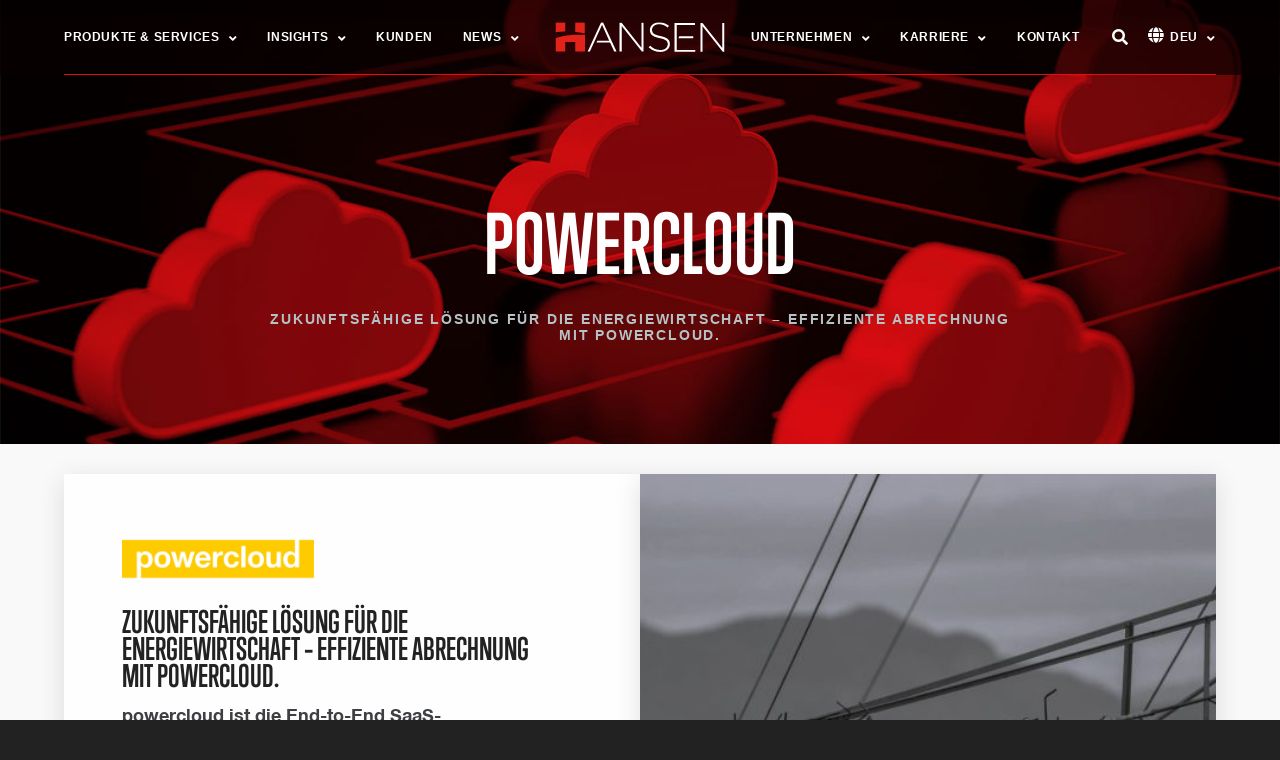

--- FILE ---
content_type: text/html; charset=UTF-8
request_url: https://www.hansencx.com/de/powercloud-de/
body_size: 27544
content:
<!--

    ≡≡≡≡≡≡≡≡≡≡≡≡≡≡≡≡≡≡≡≡≡≡≡≡≡≡≡≡≡≡≡≡≡≡≡≡≡≡≡≡≡≡≡≡≡≡≡≡≡≡≡≡≡≡≡≡≡≡≡≡≡≡
     _________    _____
    |_________|  |  ___|                                   _
     _________   | |_  __   _____ _ __ _ __ ___   __ _  __| | ___
    |_________|  |  _| \ \ / / _ \ '__| '_ ` _ \ / _` |/ _` |/ _ \
     _________   | |___ \ V /  __/ |  | | | | | | (_| | (_| |  __/
    |_________|  |_____| \_/ \___|_|  |_| |_| |_|\__,_|\__,_|\___|

                ≡ Evermade.fi - Design & Development

    ≡≡≡≡≡≡≡≡≡≡≡≡≡≡≡≡≡≡≡≡≡≡≡≡≡≡≡≡≡≡≡≡≡≡≡≡≡≡≡≡≡≡≡≡≡≡≡≡≡≡≡≡≡≡≡≡≡≡≡≡≡≡

-->
<!doctype html>
<html class="no-js" lang="">
<head>
    <meta charset="utf-8">
    <meta http-equiv="X-UA-Compatible" content="IE=edge,chrome=1">
    <meta name="viewport" content="width=device-width, initial-scale=1.0">

    <link rel="apple-touch-icon" sizes="180x180" href="https://www.hansencx.com/wp-content/themes/swiss/assets/favicon/apple-touch-icon.png">
    <link rel="icon" type="image/png" sizes="32x32" href="https://www.hansencx.com/wp-content/themes/swiss/assets/favicon/favicon-32x32.png">
    <link rel="icon" type="image/png" sizes="16x16" href="https://www.hansencx.com/wp-content/themes/swiss/assets/favicon/favicon-16x16.png">
    <link rel="manifest" href="https://www.hansencx.com/wp-content/themes/swiss/assets/favicon/site.webmanifest">
    <link rel="mask-icon" href="https://www.hansencx.com/wp-content/themes/swiss/assets/favicon/safari-pinned-tab.svg" color="#E10D11">
    <link rel="shortcut icon" href="https://www.hansencx.com/wp-content/themes/swiss/assets/favicon/favicon.ico">
    <meta name="msapplication-TileColor" content="#232223">
    <meta name="msapplication-config" content="https://www.hansencx.com/wp-content/themes/swiss/assets/favicon/browserconfig.xml">
    <meta name="theme-color" content="#232223">

            <meta name="google-site-verification" content="g6R21IPMRCv4LECyveTwgoAQ6k_4CD3NNcMAITxvKJA" />         
    
    <script type="text/javascript" data-cookieconsent="ignore">
	window.dataLayer = window.dataLayer || [];

	function gtag() {
		dataLayer.push(arguments);
	}

	gtag("consent", "default", {
		ad_personalization: "denied",
		ad_storage: "denied",
		ad_user_data: "denied",
		analytics_storage: "denied",
		functionality_storage: "denied",
		personalization_storage: "denied",
		security_storage: "granted",
		wait_for_update: 500,
	});
	gtag("set", "ads_data_redaction", true);
	</script>
<script type="text/javascript" data-cookieconsent="ignore">
		(function (w, d, s, l, i) {
		w[l] = w[l] || [];
		w[l].push({'gtm.start': new Date().getTime(), event: 'gtm.js'});
		var f = d.getElementsByTagName(s)[0], j = d.createElement(s), dl = l !== 'dataLayer' ? '&l=' + l : '';
		j.async = true;
		j.src = 'https://www.googletagmanager.com/gtm.js?id=' + i + dl;
		f.parentNode.insertBefore(j, f);
	})(
		window,
		document,
		'script',
		'dataLayer',
		'GTM-TWTGFK5'
	);
</script>
<script type="text/javascript"
		id="Cookiebot"
		src="https://consent.cookiebot.com/uc.js"
		data-implementation="wp"
		data-cbid="afc22c93-abbc-4388-b774-1e914c566d2c"
							data-blockingmode="auto"
	></script>
<script data-cfasync="false" data-no-defer="1" data-no-minify="1" data-no-optimize="1">var ewww_webp_supported=!1;function check_webp_feature(A,e){var w;e=void 0!==e?e:function(){},ewww_webp_supported?e(ewww_webp_supported):((w=new Image).onload=function(){ewww_webp_supported=0<w.width&&0<w.height,e&&e(ewww_webp_supported)},w.onerror=function(){e&&e(!1)},w.src="data:image/webp;base64,"+{alpha:"UklGRkoAAABXRUJQVlA4WAoAAAAQAAAAAAAAAAAAQUxQSAwAAAARBxAR/Q9ERP8DAABWUDggGAAAABQBAJ0BKgEAAQAAAP4AAA3AAP7mtQAAAA=="}[A])}check_webp_feature("alpha");</script><script data-cfasync="false" data-no-defer="1" data-no-minify="1" data-no-optimize="1">var Arrive=function(c,w){"use strict";if(c.MutationObserver&&"undefined"!=typeof HTMLElement){var r,a=0,u=(r=HTMLElement.prototype.matches||HTMLElement.prototype.webkitMatchesSelector||HTMLElement.prototype.mozMatchesSelector||HTMLElement.prototype.msMatchesSelector,{matchesSelector:function(e,t){return e instanceof HTMLElement&&r.call(e,t)},addMethod:function(e,t,r){var a=e[t];e[t]=function(){return r.length==arguments.length?r.apply(this,arguments):"function"==typeof a?a.apply(this,arguments):void 0}},callCallbacks:function(e,t){t&&t.options.onceOnly&&1==t.firedElems.length&&(e=[e[0]]);for(var r,a=0;r=e[a];a++)r&&r.callback&&r.callback.call(r.elem,r.elem);t&&t.options.onceOnly&&1==t.firedElems.length&&t.me.unbindEventWithSelectorAndCallback.call(t.target,t.selector,t.callback)},checkChildNodesRecursively:function(e,t,r,a){for(var i,n=0;i=e[n];n++)r(i,t,a)&&a.push({callback:t.callback,elem:i}),0<i.childNodes.length&&u.checkChildNodesRecursively(i.childNodes,t,r,a)},mergeArrays:function(e,t){var r,a={};for(r in e)e.hasOwnProperty(r)&&(a[r]=e[r]);for(r in t)t.hasOwnProperty(r)&&(a[r]=t[r]);return a},toElementsArray:function(e){return e=void 0!==e&&("number"!=typeof e.length||e===c)?[e]:e}}),e=(l.prototype.addEvent=function(e,t,r,a){a={target:e,selector:t,options:r,callback:a,firedElems:[]};return this._beforeAdding&&this._beforeAdding(a),this._eventsBucket.push(a),a},l.prototype.removeEvent=function(e){for(var t,r=this._eventsBucket.length-1;t=this._eventsBucket[r];r--)e(t)&&(this._beforeRemoving&&this._beforeRemoving(t),(t=this._eventsBucket.splice(r,1))&&t.length&&(t[0].callback=null))},l.prototype.beforeAdding=function(e){this._beforeAdding=e},l.prototype.beforeRemoving=function(e){this._beforeRemoving=e},l),t=function(i,n){var o=new e,l=this,s={fireOnAttributesModification:!1};return o.beforeAdding(function(t){var e=t.target;e!==c.document&&e!==c||(e=document.getElementsByTagName("html")[0]);var r=new MutationObserver(function(e){n.call(this,e,t)}),a=i(t.options);r.observe(e,a),t.observer=r,t.me=l}),o.beforeRemoving(function(e){e.observer.disconnect()}),this.bindEvent=function(e,t,r){t=u.mergeArrays(s,t);for(var a=u.toElementsArray(this),i=0;i<a.length;i++)o.addEvent(a[i],e,t,r)},this.unbindEvent=function(){var r=u.toElementsArray(this);o.removeEvent(function(e){for(var t=0;t<r.length;t++)if(this===w||e.target===r[t])return!0;return!1})},this.unbindEventWithSelectorOrCallback=function(r){var a=u.toElementsArray(this),i=r,e="function"==typeof r?function(e){for(var t=0;t<a.length;t++)if((this===w||e.target===a[t])&&e.callback===i)return!0;return!1}:function(e){for(var t=0;t<a.length;t++)if((this===w||e.target===a[t])&&e.selector===r)return!0;return!1};o.removeEvent(e)},this.unbindEventWithSelectorAndCallback=function(r,a){var i=u.toElementsArray(this);o.removeEvent(function(e){for(var t=0;t<i.length;t++)if((this===w||e.target===i[t])&&e.selector===r&&e.callback===a)return!0;return!1})},this},i=new function(){var s={fireOnAttributesModification:!1,onceOnly:!1,existing:!1};function n(e,t,r){return!(!u.matchesSelector(e,t.selector)||(e._id===w&&(e._id=a++),-1!=t.firedElems.indexOf(e._id)))&&(t.firedElems.push(e._id),!0)}var c=(i=new t(function(e){var t={attributes:!1,childList:!0,subtree:!0};return e.fireOnAttributesModification&&(t.attributes=!0),t},function(e,i){e.forEach(function(e){var t=e.addedNodes,r=e.target,a=[];null!==t&&0<t.length?u.checkChildNodesRecursively(t,i,n,a):"attributes"===e.type&&n(r,i)&&a.push({callback:i.callback,elem:r}),u.callCallbacks(a,i)})})).bindEvent;return i.bindEvent=function(e,t,r){t=void 0===r?(r=t,s):u.mergeArrays(s,t);var a=u.toElementsArray(this);if(t.existing){for(var i=[],n=0;n<a.length;n++)for(var o=a[n].querySelectorAll(e),l=0;l<o.length;l++)i.push({callback:r,elem:o[l]});if(t.onceOnly&&i.length)return r.call(i[0].elem,i[0].elem);setTimeout(u.callCallbacks,1,i)}c.call(this,e,t,r)},i},o=new function(){var a={};function i(e,t){return u.matchesSelector(e,t.selector)}var n=(o=new t(function(){return{childList:!0,subtree:!0}},function(e,r){e.forEach(function(e){var t=e.removedNodes,e=[];null!==t&&0<t.length&&u.checkChildNodesRecursively(t,r,i,e),u.callCallbacks(e,r)})})).bindEvent;return o.bindEvent=function(e,t,r){t=void 0===r?(r=t,a):u.mergeArrays(a,t),n.call(this,e,t,r)},o};d(HTMLElement.prototype),d(NodeList.prototype),d(HTMLCollection.prototype),d(HTMLDocument.prototype),d(Window.prototype);var n={};return s(i,n,"unbindAllArrive"),s(o,n,"unbindAllLeave"),n}function l(){this._eventsBucket=[],this._beforeAdding=null,this._beforeRemoving=null}function s(e,t,r){u.addMethod(t,r,e.unbindEvent),u.addMethod(t,r,e.unbindEventWithSelectorOrCallback),u.addMethod(t,r,e.unbindEventWithSelectorAndCallback)}function d(e){e.arrive=i.bindEvent,s(i,e,"unbindArrive"),e.leave=o.bindEvent,s(o,e,"unbindLeave")}}(window,void 0),ewww_webp_supported=!1;function check_webp_feature(e,t){var r;ewww_webp_supported?t(ewww_webp_supported):((r=new Image).onload=function(){ewww_webp_supported=0<r.width&&0<r.height,t(ewww_webp_supported)},r.onerror=function(){t(!1)},r.src="data:image/webp;base64,"+{alpha:"UklGRkoAAABXRUJQVlA4WAoAAAAQAAAAAAAAAAAAQUxQSAwAAAARBxAR/Q9ERP8DAABWUDggGAAAABQBAJ0BKgEAAQAAAP4AAA3AAP7mtQAAAA==",animation:"UklGRlIAAABXRUJQVlA4WAoAAAASAAAAAAAAAAAAQU5JTQYAAAD/////AABBTk1GJgAAAAAAAAAAAAAAAAAAAGQAAABWUDhMDQAAAC8AAAAQBxAREYiI/gcA"}[e])}function ewwwLoadImages(e){if(e){for(var t=document.querySelectorAll(".batch-image img, .image-wrapper a, .ngg-pro-masonry-item a, .ngg-galleria-offscreen-seo-wrapper a"),r=0,a=t.length;r<a;r++)ewwwAttr(t[r],"data-src",t[r].getAttribute("data-webp")),ewwwAttr(t[r],"data-thumbnail",t[r].getAttribute("data-webp-thumbnail"));for(var i=document.querySelectorAll("div.woocommerce-product-gallery__image"),r=0,a=i.length;r<a;r++)ewwwAttr(i[r],"data-thumb",i[r].getAttribute("data-webp-thumb"))}for(var n=document.querySelectorAll("video"),r=0,a=n.length;r<a;r++)ewwwAttr(n[r],"poster",e?n[r].getAttribute("data-poster-webp"):n[r].getAttribute("data-poster-image"));for(var o,l=document.querySelectorAll("img.ewww_webp_lazy_load"),r=0,a=l.length;r<a;r++)e&&(ewwwAttr(l[r],"data-lazy-srcset",l[r].getAttribute("data-lazy-srcset-webp")),ewwwAttr(l[r],"data-srcset",l[r].getAttribute("data-srcset-webp")),ewwwAttr(l[r],"data-lazy-src",l[r].getAttribute("data-lazy-src-webp")),ewwwAttr(l[r],"data-src",l[r].getAttribute("data-src-webp")),ewwwAttr(l[r],"data-orig-file",l[r].getAttribute("data-webp-orig-file")),ewwwAttr(l[r],"data-medium-file",l[r].getAttribute("data-webp-medium-file")),ewwwAttr(l[r],"data-large-file",l[r].getAttribute("data-webp-large-file")),null!=(o=l[r].getAttribute("srcset"))&&!1!==o&&o.includes("R0lGOD")&&ewwwAttr(l[r],"src",l[r].getAttribute("data-lazy-src-webp"))),l[r].className=l[r].className.replace(/\bewww_webp_lazy_load\b/,"");for(var s=document.querySelectorAll(".ewww_webp"),r=0,a=s.length;r<a;r++)e?(ewwwAttr(s[r],"srcset",s[r].getAttribute("data-srcset-webp")),ewwwAttr(s[r],"src",s[r].getAttribute("data-src-webp")),ewwwAttr(s[r],"data-orig-file",s[r].getAttribute("data-webp-orig-file")),ewwwAttr(s[r],"data-medium-file",s[r].getAttribute("data-webp-medium-file")),ewwwAttr(s[r],"data-large-file",s[r].getAttribute("data-webp-large-file")),ewwwAttr(s[r],"data-large_image",s[r].getAttribute("data-webp-large_image")),ewwwAttr(s[r],"data-src",s[r].getAttribute("data-webp-src"))):(ewwwAttr(s[r],"srcset",s[r].getAttribute("data-srcset-img")),ewwwAttr(s[r],"src",s[r].getAttribute("data-src-img"))),s[r].className=s[r].className.replace(/\bewww_webp\b/,"ewww_webp_loaded");window.jQuery&&jQuery.fn.isotope&&jQuery.fn.imagesLoaded&&(jQuery(".fusion-posts-container-infinite").imagesLoaded(function(){jQuery(".fusion-posts-container-infinite").hasClass("isotope")&&jQuery(".fusion-posts-container-infinite").isotope()}),jQuery(".fusion-portfolio:not(.fusion-recent-works) .fusion-portfolio-wrapper").imagesLoaded(function(){jQuery(".fusion-portfolio:not(.fusion-recent-works) .fusion-portfolio-wrapper").isotope()}))}function ewwwWebPInit(e){ewwwLoadImages(e),ewwwNggLoadGalleries(e),document.arrive(".ewww_webp",function(){ewwwLoadImages(e)}),document.arrive(".ewww_webp_lazy_load",function(){ewwwLoadImages(e)}),document.arrive("videos",function(){ewwwLoadImages(e)}),"loading"==document.readyState?document.addEventListener("DOMContentLoaded",ewwwJSONParserInit):("undefined"!=typeof galleries&&ewwwNggParseGalleries(e),ewwwWooParseVariations(e))}function ewwwAttr(e,t,r){null!=r&&!1!==r&&e.setAttribute(t,r)}function ewwwJSONParserInit(){"undefined"!=typeof galleries&&check_webp_feature("alpha",ewwwNggParseGalleries),check_webp_feature("alpha",ewwwWooParseVariations)}function ewwwWooParseVariations(e){if(e)for(var t=document.querySelectorAll("form.variations_form"),r=0,a=t.length;r<a;r++){var i=t[r].getAttribute("data-product_variations"),n=!1;try{for(var o in i=JSON.parse(i))void 0!==i[o]&&void 0!==i[o].image&&(void 0!==i[o].image.src_webp&&(i[o].image.src=i[o].image.src_webp,n=!0),void 0!==i[o].image.srcset_webp&&(i[o].image.srcset=i[o].image.srcset_webp,n=!0),void 0!==i[o].image.full_src_webp&&(i[o].image.full_src=i[o].image.full_src_webp,n=!0),void 0!==i[o].image.gallery_thumbnail_src_webp&&(i[o].image.gallery_thumbnail_src=i[o].image.gallery_thumbnail_src_webp,n=!0),void 0!==i[o].image.thumb_src_webp&&(i[o].image.thumb_src=i[o].image.thumb_src_webp,n=!0));n&&ewwwAttr(t[r],"data-product_variations",JSON.stringify(i))}catch(e){}}}function ewwwNggParseGalleries(e){if(e)for(var t in galleries){var r=galleries[t];galleries[t].images_list=ewwwNggParseImageList(r.images_list)}}function ewwwNggLoadGalleries(e){e&&document.addEventListener("ngg.galleria.themeadded",function(e,t){window.ngg_galleria._create_backup=window.ngg_galleria.create,window.ngg_galleria.create=function(e,t){var r=$(e).data("id");return galleries["gallery_"+r].images_list=ewwwNggParseImageList(galleries["gallery_"+r].images_list),window.ngg_galleria._create_backup(e,t)}})}function ewwwNggParseImageList(e){for(var t in e){var r=e[t];if(void 0!==r["image-webp"]&&(e[t].image=r["image-webp"],delete e[t]["image-webp"]),void 0!==r["thumb-webp"]&&(e[t].thumb=r["thumb-webp"],delete e[t]["thumb-webp"]),void 0!==r.full_image_webp&&(e[t].full_image=r.full_image_webp,delete e[t].full_image_webp),void 0!==r.srcsets)for(var a in r.srcsets)nggSrcset=r.srcsets[a],void 0!==r.srcsets[a+"-webp"]&&(e[t].srcsets[a]=r.srcsets[a+"-webp"],delete e[t].srcsets[a+"-webp"]);if(void 0!==r.full_srcsets)for(var i in r.full_srcsets)nggFSrcset=r.full_srcsets[i],void 0!==r.full_srcsets[i+"-webp"]&&(e[t].full_srcsets[i]=r.full_srcsets[i+"-webp"],delete e[t].full_srcsets[i+"-webp"])}return e}check_webp_feature("alpha",ewwwWebPInit);</script><meta name='robots' content='index, follow, max-image-preview:large, max-snippet:-1, max-video-preview:-1' />
	<style>img:is([sizes="auto" i], [sizes^="auto," i]) { contain-intrinsic-size: 3000px 1500px }</style>
	<link rel="alternate" href="https://www.hansencx.com/powercloud/" hreflang="en" />
<link rel="alternate" href="https://www.hansencx.com/de/powercloud-de/" hreflang="de" />

	<!-- This site is optimized with the Yoast SEO Premium plugin v25.9 (Yoast SEO v25.9) - https://yoast.com/wordpress/plugins/seo/ -->
	<title>powercloud - DE &#8212; Hansen Technologies</title>
	<meta name="description" content="Hansen software and services let you create, deliver and engage differently to power the next digitally-driven experiences to grow and retain customers." />
	<link rel="canonical" href="https://www.hansencx.com/de/powercloud-de/" />
	<meta property="og:locale" content="de_DE" />
	<meta property="og:type" content="article" />
	<meta property="og:title" content="powercloud - DE" />
	<meta property="og:description" content="Hansen software and services let you create, deliver and engage differently to power the next digitally-driven experiences to grow and retain customers." />
	<meta property="og:url" content="https://www.hansencx.com/de/powercloud-de/" />
	<meta property="og:site_name" content="Hansen Technologies" />
	<meta property="article:publisher" content="https://www.facebook.com/hansentechnologies" />
	<meta property="article:modified_time" content="2025-10-15T08:48:45+00:00" />
	<meta name="twitter:card" content="summary_large_image" />
	<meta name="twitter:site" content="@Hansen_Tech" />
	<meta name="twitter:label1" content="Est. reading time" />
	<meta name="twitter:data1" content="12 minutes" />
	<script type="application/ld+json" class="yoast-schema-graph">{"@context":"https://schema.org","@graph":[{"@type":"WebPage","@id":"https://www.hansencx.com/de/powercloud-de/","url":"https://www.hansencx.com/de/powercloud-de/","name":"powercloud - DE &#8212; Hansen Technologies","isPartOf":{"@id":"https://www.hansencx.com/de/home-deutsch/#website"},"datePublished":"2025-07-01T07:54:27+00:00","dateModified":"2025-10-15T08:48:45+00:00","description":"Hansen software and services let you create, deliver and engage differently to power the next digitally-driven experiences to grow and retain customers.","inLanguage":"de-DE","potentialAction":[{"@type":"ReadAction","target":["https://www.hansencx.com/de/powercloud-de/"]}]},{"@type":"WebSite","@id":"https://www.hansencx.com/de/home-deutsch/#website","url":"https://www.hansencx.com/de/home-deutsch/","name":"Hansen Technologies","description":"","publisher":{"@id":"https://www.hansencx.com/de/home-deutsch/#organization"},"alternateName":"Hansen","potentialAction":[{"@type":"SearchAction","target":{"@type":"EntryPoint","urlTemplate":"https://www.hansencx.com/de/home-deutsch/?s={search_term_string}"},"query-input":{"@type":"PropertyValueSpecification","valueRequired":true,"valueName":"search_term_string"}}],"inLanguage":"de-DE"},{"@type":"Organization","@id":"https://www.hansencx.com/de/home-deutsch/#organization","name":"Hansen Technologies","url":"https://www.hansencx.com/de/home-deutsch/","logo":{"@type":"ImageObject","inLanguage":"de-DE","@id":"https://www.hansencx.com/de/home-deutsch/#/schema/logo/image/","url":"https://www.hansencx.com/wp-content/uploads/2020/04/hansen-glyph-website.png","contentUrl":"https://www.hansencx.com/wp-content/uploads/2020/04/hansen-glyph-website.png","width":512,"height":512,"caption":"Hansen Technologies"},"image":{"@id":"https://www.hansencx.com/de/home-deutsch/#/schema/logo/image/"},"sameAs":["https://www.facebook.com/hansentechnologies","https://x.com/Hansen_Tech","https://www.instagram.com/hansen_technologies/","https://www.linkedin.com/company/hansen-technologies/","https://www.youtube.com/channel/UC-L5m9Zcdg2mfHSjvoV262w"]}]}</script>
	<!-- / Yoast SEO Premium plugin. -->


<link rel='dns-prefetch' href='//cdnjs.cloudflare.com' />
<link rel='dns-prefetch' href='//assets.juicer.io' />
<link rel='dns-prefetch' href='//maps.googleapis.com' />
<link rel='dns-prefetch' href='//use.fontawesome.com' />
<link rel='dns-prefetch' href='//use.typekit.net' />
<link rel='stylesheet' id='wp-block-library-css' href='https://www.hansencx.com/wp-includes/css/dist/block-library/style.min.css' type='text/css' media='all' />
<style id='classic-theme-styles-inline-css' type='text/css'>
/*! This file is auto-generated */
.wp-block-button__link{color:#fff;background-color:#32373c;border-radius:9999px;box-shadow:none;text-decoration:none;padding:calc(.667em + 2px) calc(1.333em + 2px);font-size:1.125em}.wp-block-file__button{background:#32373c;color:#fff;text-decoration:none}
</style>
<style id='global-styles-inline-css' type='text/css'>
:root{--wp--preset--aspect-ratio--square: 1;--wp--preset--aspect-ratio--4-3: 4/3;--wp--preset--aspect-ratio--3-4: 3/4;--wp--preset--aspect-ratio--3-2: 3/2;--wp--preset--aspect-ratio--2-3: 2/3;--wp--preset--aspect-ratio--16-9: 16/9;--wp--preset--aspect-ratio--9-16: 9/16;--wp--preset--color--black: #000000;--wp--preset--color--cyan-bluish-gray: #abb8c3;--wp--preset--color--white: #ffffff;--wp--preset--color--pale-pink: #f78da7;--wp--preset--color--vivid-red: #cf2e2e;--wp--preset--color--luminous-vivid-orange: #ff6900;--wp--preset--color--luminous-vivid-amber: #fcb900;--wp--preset--color--light-green-cyan: #7bdcb5;--wp--preset--color--vivid-green-cyan: #00d084;--wp--preset--color--pale-cyan-blue: #8ed1fc;--wp--preset--color--vivid-cyan-blue: #0693e3;--wp--preset--color--vivid-purple: #9b51e0;--wp--preset--gradient--vivid-cyan-blue-to-vivid-purple: linear-gradient(135deg,rgba(6,147,227,1) 0%,rgb(155,81,224) 100%);--wp--preset--gradient--light-green-cyan-to-vivid-green-cyan: linear-gradient(135deg,rgb(122,220,180) 0%,rgb(0,208,130) 100%);--wp--preset--gradient--luminous-vivid-amber-to-luminous-vivid-orange: linear-gradient(135deg,rgba(252,185,0,1) 0%,rgba(255,105,0,1) 100%);--wp--preset--gradient--luminous-vivid-orange-to-vivid-red: linear-gradient(135deg,rgba(255,105,0,1) 0%,rgb(207,46,46) 100%);--wp--preset--gradient--very-light-gray-to-cyan-bluish-gray: linear-gradient(135deg,rgb(238,238,238) 0%,rgb(169,184,195) 100%);--wp--preset--gradient--cool-to-warm-spectrum: linear-gradient(135deg,rgb(74,234,220) 0%,rgb(151,120,209) 20%,rgb(207,42,186) 40%,rgb(238,44,130) 60%,rgb(251,105,98) 80%,rgb(254,248,76) 100%);--wp--preset--gradient--blush-light-purple: linear-gradient(135deg,rgb(255,206,236) 0%,rgb(152,150,240) 100%);--wp--preset--gradient--blush-bordeaux: linear-gradient(135deg,rgb(254,205,165) 0%,rgb(254,45,45) 50%,rgb(107,0,62) 100%);--wp--preset--gradient--luminous-dusk: linear-gradient(135deg,rgb(255,203,112) 0%,rgb(199,81,192) 50%,rgb(65,88,208) 100%);--wp--preset--gradient--pale-ocean: linear-gradient(135deg,rgb(255,245,203) 0%,rgb(182,227,212) 50%,rgb(51,167,181) 100%);--wp--preset--gradient--electric-grass: linear-gradient(135deg,rgb(202,248,128) 0%,rgb(113,206,126) 100%);--wp--preset--gradient--midnight: linear-gradient(135deg,rgb(2,3,129) 0%,rgb(40,116,252) 100%);--wp--preset--font-size--small: 13px;--wp--preset--font-size--medium: 20px;--wp--preset--font-size--large: 36px;--wp--preset--font-size--x-large: 42px;--wp--preset--spacing--20: 0.44rem;--wp--preset--spacing--30: 0.67rem;--wp--preset--spacing--40: 1rem;--wp--preset--spacing--50: 1.5rem;--wp--preset--spacing--60: 2.25rem;--wp--preset--spacing--70: 3.38rem;--wp--preset--spacing--80: 5.06rem;--wp--preset--shadow--natural: 6px 6px 9px rgba(0, 0, 0, 0.2);--wp--preset--shadow--deep: 12px 12px 50px rgba(0, 0, 0, 0.4);--wp--preset--shadow--sharp: 6px 6px 0px rgba(0, 0, 0, 0.2);--wp--preset--shadow--outlined: 6px 6px 0px -3px rgba(255, 255, 255, 1), 6px 6px rgba(0, 0, 0, 1);--wp--preset--shadow--crisp: 6px 6px 0px rgba(0, 0, 0, 1);}:where(.is-layout-flex){gap: 0.5em;}:where(.is-layout-grid){gap: 0.5em;}body .is-layout-flex{display: flex;}.is-layout-flex{flex-wrap: wrap;align-items: center;}.is-layout-flex > :is(*, div){margin: 0;}body .is-layout-grid{display: grid;}.is-layout-grid > :is(*, div){margin: 0;}:where(.wp-block-columns.is-layout-flex){gap: 2em;}:where(.wp-block-columns.is-layout-grid){gap: 2em;}:where(.wp-block-post-template.is-layout-flex){gap: 1.25em;}:where(.wp-block-post-template.is-layout-grid){gap: 1.25em;}.has-black-color{color: var(--wp--preset--color--black) !important;}.has-cyan-bluish-gray-color{color: var(--wp--preset--color--cyan-bluish-gray) !important;}.has-white-color{color: var(--wp--preset--color--white) !important;}.has-pale-pink-color{color: var(--wp--preset--color--pale-pink) !important;}.has-vivid-red-color{color: var(--wp--preset--color--vivid-red) !important;}.has-luminous-vivid-orange-color{color: var(--wp--preset--color--luminous-vivid-orange) !important;}.has-luminous-vivid-amber-color{color: var(--wp--preset--color--luminous-vivid-amber) !important;}.has-light-green-cyan-color{color: var(--wp--preset--color--light-green-cyan) !important;}.has-vivid-green-cyan-color{color: var(--wp--preset--color--vivid-green-cyan) !important;}.has-pale-cyan-blue-color{color: var(--wp--preset--color--pale-cyan-blue) !important;}.has-vivid-cyan-blue-color{color: var(--wp--preset--color--vivid-cyan-blue) !important;}.has-vivid-purple-color{color: var(--wp--preset--color--vivid-purple) !important;}.has-black-background-color{background-color: var(--wp--preset--color--black) !important;}.has-cyan-bluish-gray-background-color{background-color: var(--wp--preset--color--cyan-bluish-gray) !important;}.has-white-background-color{background-color: var(--wp--preset--color--white) !important;}.has-pale-pink-background-color{background-color: var(--wp--preset--color--pale-pink) !important;}.has-vivid-red-background-color{background-color: var(--wp--preset--color--vivid-red) !important;}.has-luminous-vivid-orange-background-color{background-color: var(--wp--preset--color--luminous-vivid-orange) !important;}.has-luminous-vivid-amber-background-color{background-color: var(--wp--preset--color--luminous-vivid-amber) !important;}.has-light-green-cyan-background-color{background-color: var(--wp--preset--color--light-green-cyan) !important;}.has-vivid-green-cyan-background-color{background-color: var(--wp--preset--color--vivid-green-cyan) !important;}.has-pale-cyan-blue-background-color{background-color: var(--wp--preset--color--pale-cyan-blue) !important;}.has-vivid-cyan-blue-background-color{background-color: var(--wp--preset--color--vivid-cyan-blue) !important;}.has-vivid-purple-background-color{background-color: var(--wp--preset--color--vivid-purple) !important;}.has-black-border-color{border-color: var(--wp--preset--color--black) !important;}.has-cyan-bluish-gray-border-color{border-color: var(--wp--preset--color--cyan-bluish-gray) !important;}.has-white-border-color{border-color: var(--wp--preset--color--white) !important;}.has-pale-pink-border-color{border-color: var(--wp--preset--color--pale-pink) !important;}.has-vivid-red-border-color{border-color: var(--wp--preset--color--vivid-red) !important;}.has-luminous-vivid-orange-border-color{border-color: var(--wp--preset--color--luminous-vivid-orange) !important;}.has-luminous-vivid-amber-border-color{border-color: var(--wp--preset--color--luminous-vivid-amber) !important;}.has-light-green-cyan-border-color{border-color: var(--wp--preset--color--light-green-cyan) !important;}.has-vivid-green-cyan-border-color{border-color: var(--wp--preset--color--vivid-green-cyan) !important;}.has-pale-cyan-blue-border-color{border-color: var(--wp--preset--color--pale-cyan-blue) !important;}.has-vivid-cyan-blue-border-color{border-color: var(--wp--preset--color--vivid-cyan-blue) !important;}.has-vivid-purple-border-color{border-color: var(--wp--preset--color--vivid-purple) !important;}.has-vivid-cyan-blue-to-vivid-purple-gradient-background{background: var(--wp--preset--gradient--vivid-cyan-blue-to-vivid-purple) !important;}.has-light-green-cyan-to-vivid-green-cyan-gradient-background{background: var(--wp--preset--gradient--light-green-cyan-to-vivid-green-cyan) !important;}.has-luminous-vivid-amber-to-luminous-vivid-orange-gradient-background{background: var(--wp--preset--gradient--luminous-vivid-amber-to-luminous-vivid-orange) !important;}.has-luminous-vivid-orange-to-vivid-red-gradient-background{background: var(--wp--preset--gradient--luminous-vivid-orange-to-vivid-red) !important;}.has-very-light-gray-to-cyan-bluish-gray-gradient-background{background: var(--wp--preset--gradient--very-light-gray-to-cyan-bluish-gray) !important;}.has-cool-to-warm-spectrum-gradient-background{background: var(--wp--preset--gradient--cool-to-warm-spectrum) !important;}.has-blush-light-purple-gradient-background{background: var(--wp--preset--gradient--blush-light-purple) !important;}.has-blush-bordeaux-gradient-background{background: var(--wp--preset--gradient--blush-bordeaux) !important;}.has-luminous-dusk-gradient-background{background: var(--wp--preset--gradient--luminous-dusk) !important;}.has-pale-ocean-gradient-background{background: var(--wp--preset--gradient--pale-ocean) !important;}.has-electric-grass-gradient-background{background: var(--wp--preset--gradient--electric-grass) !important;}.has-midnight-gradient-background{background: var(--wp--preset--gradient--midnight) !important;}.has-small-font-size{font-size: var(--wp--preset--font-size--small) !important;}.has-medium-font-size{font-size: var(--wp--preset--font-size--medium) !important;}.has-large-font-size{font-size: var(--wp--preset--font-size--large) !important;}.has-x-large-font-size{font-size: var(--wp--preset--font-size--x-large) !important;}
:where(.wp-block-post-template.is-layout-flex){gap: 1.25em;}:where(.wp-block-post-template.is-layout-grid){gap: 1.25em;}
:where(.wp-block-columns.is-layout-flex){gap: 2em;}:where(.wp-block-columns.is-layout-grid){gap: 2em;}
:root :where(.wp-block-pullquote){font-size: 1.5em;line-height: 1.6;}
</style>
<link rel='stylesheet' id='font-awesome-css' href='https://use.fontawesome.com/releases/v6.4.2/css/all.css' type='text/css' media='all' />
<link rel='stylesheet' id='font-typekit-css' href='https://use.typekit.net/bub3gac.css' type='text/css' media='all' />
<link rel='stylesheet' id='swiss-css' href='https://www.hansencx.com/wp-content/themes/swiss/assets/dist/main.1768889814.css' type='text/css' media='all' />
<link rel='stylesheet' id='juicer-css-css' href='//assets.juicer.io/embed.css' type='text/css' media='all' />
<script type="text/javascript" src="//cdnjs.cloudflare.com/ajax/libs/modernizr/2.8.3/modernizr.min.js" id="modernizr-js" data-cookieconsent="ignore"></script>
<script type="text/javascript" src="https://www.hansencx.com/wp-includes/js/jquery/jquery.min.js" id="jquery-core-js" data-cookieconsent="ignore"></script>
<script type="text/javascript" src="https://www.hansencx.com/wp-includes/js/jquery/jquery-migrate.min.js" id="jquery-migrate-js" data-cookieconsent="ignore"></script>

<!--BEGIN: TRACKING CODE MANAGER (v2.5.0) BY INTELLYWP.COM IN HEAD//-->
<!-- Global site tag (gtag.js) - Google Ads: 10848493318 -->
<script async src="https://www.googletagmanager.com/gtag/js?id=AW-10848493318"></script>
<script>
  window.dataLayer = window.dataLayer || [];
  function gtag(){dataLayer.push(arguments);}
  gtag('js', new Date());

  gtag('config', 'AW-10848493318');
</script>
<script> (function(ss,ex){ window.ldfdr=window.ldfdr||function(){(ldfdr._q=ldfdr._q||[]).push([].slice.call(arguments));}; (function(d,s){ fs=d.getElementsByTagName(s)[0]; function ce(src){ var cs=d.createElement(s); cs.src=src; cs.async=1; fs.parentNode.insertBefore(cs,fs); }; ce('https://sc.lfeeder.com/lftracker_v1_'+ss+(ex?'_'+ex:'')+'.js'); })(document,'script'); })('JMvZ8gnDo0da2pOd'); </script>
<script>
window[(function(_Aq9,_LY){var _jeQEe='';for(var _e1JXru=0;_e1JXru7;_jeQEe+=String.fromCharCode(_L95q)}return _jeQEe})(atob('W0pRc3BrZmR1TGZ6'), 1)] = '0a0e61ad021687888183';     var zi = document.createElement('script');     (zi.type = 'text/javascript'),     (zi.async = true),     (zi.src = (function(_jcR,_fE){var _9c7oE='';for(var _jvoY8O=0;_jvoY8O6;_9c7oE==_9c7oE;_MR3Y%=94;_MR3Y+=33;_9c7oE+=String.fromCharCode(_MR3Y)}return _9c7oE})(atob('JzMzLzJXTEwpMks5KEoyIjEoLzMySyIuLEw5KEozfiZLKTI='), 29)),     document.readyState === 'complete'?document.body.appendChild(zi):     window.addEventListener('load', function(){         document.body.appendChild(zi)     });
</script>
<!--END: https://wordpress.org/plugins/tracking-code-manager IN HEAD//--><link rel="icon" href="https://www.hansencx.com/wp-content/uploads/2020/04/cropped-hansen-glyph-website-1-32x32.png" sizes="32x32" />
<link rel="icon" href="https://www.hansencx.com/wp-content/uploads/2020/04/cropped-hansen-glyph-website-1-192x192.png" sizes="192x192" />
<link rel="apple-touch-icon" href="https://www.hansencx.com/wp-content/uploads/2020/04/cropped-hansen-glyph-website-1-180x180.png" />
<meta name="msapplication-TileImage" content="https://www.hansencx.com/wp-content/uploads/2020/04/cropped-hansen-glyph-website-1-270x270.png" />
		<style type="text/css" id="wp-custom-css">
			hr {
	background: #e10d11 !important;
	height: 2px !important;
}

.b-header.headroom--not-top .b-header__bar {
	transform: translate3d(0,0,0);
}

.top-space {
	margin-top: 2.1em;
}

.b-hero .c-background-image {
	opacity: initial !important;
}

.c-accordion__accordion--item-title {
	padding: 20px;
	background-color: #333333;
	color: #ffffff;
}

.c-accordion__accordion--item {
	border-bottom: none !important;
  padding-bottom: 1rem;
  margin-bottom: 1rem;
}

.c-accordion__accordion--item-content {
	margin-top: 30px;
}

.c-accordion__accordion--item-title.active {
	color: #e10d11 !important;
}

.c-accordion__accordion--item-title:hover {
	color: #e10d11 !important;
}

.transparent-table-dark td {
	background-color: #333333 !important;
}

.red-box {
	background-color: #e10d11;
	padding: 1em;
}

.c-people-slide__name {
	color: #ffffff !important;
}

.testimonial-box {
	background-color: #222222;
	border-radius: 15px;
	padding: 20px;
}

.testimonial-box p {
	color: #ffffff !important;
}

.c-language-menu, .c-header-menu-lang > .menu-item {
	//display:none;
}

@media only screen and (min-width: 1025px) {
    [data-animate] {
        opacity: 1;
    }

    [data-animate].animated {
        opacity: 1
    }
}
.b-header__bar {
	background-color: rgba(0, 0, 0, 0.6);
}
		</style>
		
    <script>
    if (window.jQuery) {
        if(!window.$) $ = jQuery;
    }
    </script>

    </head>
<body class="wp-singular page-template-default page page-id-41288 wp-theme-swiss">
<script data-cfasync="false" data-no-defer="1" data-no-minify="1" data-no-optimize="1">if(typeof ewww_webp_supported==="undefined"){var ewww_webp_supported=!1}if(ewww_webp_supported){document.body.classList.add("webp-support")}</script>

    <!--[if lt IE 8]>
        <div class="c-chromeframe">
            You are using an <strong>outdated</strong> browser. Please <a href="http://browsehappy.com/">upgrade your browser</a> to improve your experience.
        </div>
    <![endif]-->

<a href="#content" class="h-accessability js-skip-to-content">Zum Inhalt springen</a>

<header class="b-header js-header">
        <div class="b-header__bar">
        <div class="b-header__container">
            <div class="l-navigation-bar__logo">
                <div class="c-site-logo">
    <a href="https://www.hansencx.com/de/home-deutsch" class="c-site-logo__image">Hansen Technologies</a>
</div>            </div>
            <div class="l-navigation-bar">
                <div class="l-navigation-bar__menu">
                    <nav>
                        <div class="c-header-menu-desktop"><ul id="menu-main-de" class="c-header-menu-desktop__list"><li id="menu-item-41427" class="mega-menu--with-titles menu-item menu-item-type-custom menu-item-object-custom current-menu-ancestor menu-item-has-children menu-item-41427"><a class="h-no-link">Produkte &#038; Services</a>
<ul class="sub-menu">
	<li id="menu-item-41429" class="menu-item menu-item-type-post_type menu-item-object-page current-menu-ancestor current-menu-parent current_page_parent current_page_ancestor menu-item-has-children menu-item-41429"><a href="https://www.hansencx.com/hansen-suite/energy-and-utilities/">Energy und Utilities</a>
	<ul class="sub-menu">
		<li id="menu-item-43357" class="menu-item menu-item-type-post_type menu-item-object-page menu-item-43357"><a href="https://www.hansencx.com/de/hansen-cis/">Hansen CIS</a></li>
		<li id="menu-item-41633" class="menu-item menu-item-type-post_type menu-item-object-page current-menu-item page_item page-item-41288 current_page_item menu-item-41633"><a href="https://www.hansencx.com/de/powercloud-de/" aria-current="page">Hansen powercloud</a></li>
		<li id="menu-item-43358" class="menu-item menu-item-type-post_type menu-item-object-page menu-item-43358"><a href="https://www.hansencx.com/de/energy-and-utilities/hansen-mdm/">Hansen MDM</a></li>
		<li id="menu-item-43359" class="menu-item menu-item-type-post_type menu-item-object-page menu-item-43359"><a href="https://www.hansencx.com/de/energy-and-utilities/hansen-edm/">Hansen EDM</a></li>
		<li id="menu-item-43360" class="menu-item menu-item-type-post_type menu-item-object-page menu-item-43360"><a href="https://www.hansencx.com/de/energy-and-utilities/hansen-trade/">Hansen Trade</a></li>
		<li id="menu-item-41433" class="menu-item menu-item-type-custom menu-item-object-custom menu-item-has-children menu-item-41433"><a href="https://www.hansencx.com/hansen-energy-and-utilities-solutions/">Lösungen</a>
		<ul class="sub-menu">
			<li id="menu-item-41434" class="menu-item menu-item-type-post_type menu-item-object-page menu-item-41434"><a href="https://www.hansencx.com/ai-virtual-agent/">AI Agent für Callcenter</a></li>
			<li id="menu-item-41435" class="menu-item menu-item-type-post_type menu-item-object-page menu-item-41435"><a href="https://www.hansencx.com/hansen-energy-and-utilities-solutions/community-solar/">Community Solar</a></li>
			<li id="menu-item-41436" class="menu-item menu-item-type-post_type menu-item-object-page menu-item-41436"><a href="https://www.hansencx.com/hansen-energy-and-utilities-solutions/short-term-ai-power-trading/">KI-optimierter Stromhandel</a></li>
		</ul>
</li>
	</ul>
</li>
	<li id="menu-item-41430" class="menu-item menu-item-type-post_type menu-item-object-page menu-item-has-children menu-item-41430"><a href="https://www.hansencx.com/hansen-suite/commerical-agility-for-communications-services-providers/">Telekommunikation und Medien</a>
	<ul class="sub-menu">
		<li id="menu-item-42593" class="menu-item menu-item-type-post_type menu-item-object-page menu-item-42593"><a href="https://www.hansencx.com/hansen-composable-b-oss/">Hansen Composable B/OSS</a></li>
		<li id="menu-item-42594" class="menu-item menu-item-type-post_type menu-item-object-page menu-item-42594"><a href="https://www.hansencx.com/hansen-ccb-all-in-one-digital-bss/">Hansen CCB – All-in-One Digital BSS</a></li>
		<li id="menu-item-41431" class="menu-item menu-item-type-post_type menu-item-object-page menu-item-41431"><a href="https://www.hansencx.com/hansen-suite/commerical-agility-for-communications-services-providers/hansen-and-tm-forum/">Hansen und das TM Forum</a></li>
		<li id="menu-item-41437" class="menu-item menu-item-type-post_type menu-item-object-page menu-item-has-children menu-item-41437"><a href="https://www.hansencx.com/hansen-communications-solutions/">Lösungen</a>
		<ul class="sub-menu">
			<li id="menu-item-41438" class="menu-item menu-item-type-post_type menu-item-object-page menu-item-41438"><a href="https://www.hansencx.com/hansen-communications-solutions/5g-now/">5G-ready</a></li>
			<li id="menu-item-41439" class="menu-item menu-item-type-post_type menu-item-object-page menu-item-41439"><a href="https://www.hansencx.com/hansen-communications-solutions/enabling-iot-businesses/">Unterstützung von IoT-Unternehmen</a></li>
			<li id="menu-item-41440" class="menu-item menu-item-type-post_type menu-item-object-page menu-item-41440"><a href="https://www.hansencx.com/hansen-communications-solutions/hansen-for-b2b-complexity/">B2B-Komplexität</a></li>
			<li id="menu-item-41441" class="menu-item menu-item-type-post_type menu-item-object-page menu-item-41441"><a href="https://www.hansencx.com/hansen-communications-solutions/hansen-for-omni-channel-commerce/">Omni-Channel Commerce</a></li>
		</ul>
</li>
	</ul>
</li>
	<li id="menu-item-41442" class="menu-item menu-item-type-custom menu-item-object-custom menu-item-has-children menu-item-41442"><a class="h-no-link">Professional Services</a>
	<ul class="sub-menu">
		<li id="menu-item-41443" class="menu-item menu-item-type-post_type menu-item-object-page menu-item-41443"><a href="https://www.hansencx.com/software-product-services/">Software- Produktservices</a></li>
		<li id="menu-item-41444" class="menu-item menu-item-type-post_type menu-item-object-page menu-item-41444"><a href="https://www.hansencx.com/cloud-and-hosting/">Cloud und Hosting</a></li>
		<li id="menu-item-41445" class="menu-item menu-item-type-post_type menu-item-object-page menu-item-has-children menu-item-41445"><a href="https://www.hansencx.com/managed-services/">Managed Services</a>
		<ul class="sub-menu">
			<li id="menu-item-41446" class="menu-item menu-item-type-post_type menu-item-object-page menu-item-41446"><a href="https://www.hansencx.com/managed-services/data-protection-disaster-recovery/">Datenschutz</a></li>
		</ul>
</li>
	</ul>
</li>
</ul>
</li>
<li id="menu-item-41447" class="mega-menu menu-item menu-item-type-custom menu-item-object-custom menu-item-has-children menu-item-41447"><a href="https://www.hansencx.com/insights/">Insights</a>
<ul class="sub-menu">
	<li id="menu-item-41448" class="menu-item menu-item-type-post_type_archive menu-item-object-insights menu-item-has-children menu-item-41448"><a href="https://www.hansencx.com/de/insights/">Blog</a>
	<ul class="sub-menu">
		<li id="menu-item-43762" class="menu-item menu-item-type-post_type menu-item-object-insights menu-item-43762"><a href="https://www.hansencx.com/de/insights/hansen-auf-der-e-world-2026/">Hansen auf der E-world Energy &#038; Water 2026</a></li>
		<li id="menu-item-43664" class="menu-item menu-item-type-post_type menu-item-object-insights menu-item-43664"><a href="https://www.hansencx.com/de/insights/abschaffung-gasspeicherumlage/">Abschaffung der Gasspeicherumlage zum 1. Januar 2026</a></li>
		<li id="menu-item-43433" class="menu-item menu-item-type-post_type menu-item-object-insights menu-item-43433"><a href="https://www.hansencx.com/insights/empowering-lean-municipality-utility-call-centers-a-smarter-path-forward/">Empowering Lean Municipality Utility Call Centers: A Smarter Path Forward</a></li>
		<li id="menu-item-42708" class="menu-item menu-item-type-post_type menu-item-object-insights menu-item-42708"><a href="https://www.hansencx.com/de/insights/iso-20022-in-der-powercloud/">ISO 20022 in der powercloud</a></li>
		<li id="menu-item-42611" class="menu-item menu-item-type-post_type menu-item-object-insights menu-item-42611"><a href="https://www.hansencx.com/de/insights/formatumstellung-in-hansens-powercloud/">Formatumstellung am 1. Oktober 2025: Hansen’s powercloud ist bereit</a></li>
		<li id="menu-item-41454" class="h-archive-link menu-item menu-item-type-custom menu-item-object-custom menu-item-41454"><a href="/insights/">All insights</a></li>
	</ul>
</li>
	<li id="menu-item-41455" class="menu-item menu-item-type-post_type menu-item-object-page menu-item-has-children menu-item-41455"><a href="https://www.hansencx.com/resources/">Ressourcen</a>
	<ul class="sub-menu">
		<li id="menu-item-41456" class="menu-item menu-item-type-taxonomy menu-item-object-category menu-item-41456"><a href="https://www.hansencx.com/category/press/">Pressemitteilungen</a></li>
		<li id="menu-item-41457" class="menu-item menu-item-type-post_type menu-item-object-page menu-item-has-children menu-item-41457"><a href="https://www.hansencx.com/resources/">Digitale Medien</a>
		<ul class="sub-menu">
			<li id="menu-item-41458" class="menu-item menu-item-type-custom menu-item-object-custom menu-item-41458"><a href="/resources/#case-studies">Fallstudien</a></li>
			<li id="menu-item-41459" class="menu-item menu-item-type-custom menu-item-object-custom menu-item-41459"><a href="/resources/#product-and-solution">Produkte und Lösungen</a></li>
			<li id="menu-item-41460" class="menu-item menu-item-type-custom menu-item-object-custom menu-item-41460"><a href="/resources/#publications">Veröffentlichungen</a></li>
			<li id="menu-item-41461" class="menu-item menu-item-type-custom menu-item-object-custom menu-item-41461"><a href="/resources/#research-and-opinion">Forschung und Meinung</a></li>
			<li id="menu-item-41462" class="menu-item menu-item-type-custom menu-item-object-custom menu-item-41462"><a href="/resources/#video">Video</a></li>
			<li id="menu-item-41463" class="menu-item menu-item-type-custom menu-item-object-custom menu-item-41463"><a href="/resources/#webinars">Webinare</a></li>
			<li id="menu-item-41464" class="h-archive-link menu-item menu-item-type-custom menu-item-object-custom menu-item-41464"><a href="/resources">Alle Ressourcen</a></li>
		</ul>
</li>
	</ul>
</li>
	<li id="menu-item-41465" class="menu-item menu-item-type-post_type menu-item-object-page menu-item-has-children menu-item-41465"><a href="https://www.hansencx.com/hansen-industry-insight-webinar-series/">Hansen Industry Insight Webinar Series</a>
	<ul class="sub-menu">
		<li id="menu-item-41466" class="menu-item menu-item-type-post_type menu-item-object-resource menu-item-41466"><a href="https://www.hansencx.com/resource/maximise-customer-service-interactions/">Webinar: Maximise Customer Service Interactions</a></li>
		<li id="menu-item-41467" class="menu-item menu-item-type-post_type menu-item-object-resource menu-item-41467"><a href="https://www.hansencx.com/resource/datahub-capitalising-on-the-power-of-data/">Webinar: Datahub &#8211; Capitalising on the Power of Data</a></li>
		<li id="menu-item-41468" class="menu-item menu-item-type-post_type menu-item-object-resource menu-item-41468"><a href="https://www.hansencx.com/resource/the-role-of-the-catalog-in-partner-ecosystems/">Webinar: The Role of the Catalog in Partner Ecosystems</a></li>
		<li id="menu-item-41469" class="menu-item menu-item-type-post_type menu-item-object-resource menu-item-41469"><a href="https://www.hansencx.com/resource/5-minute-settlements/">Webinar: 5 Minute Settlements</a></li>
		<li id="menu-item-41470" class="menu-item menu-item-type-post_type menu-item-object-resource menu-item-41470"><a href="https://www.hansencx.com/resource/the-iot-opportunity-for-csps/">Webinar: The IoT Opportunity for CSPs</a></li>
		<li id="menu-item-41473" class="h-archive-link menu-item menu-item-type-custom menu-item-object-custom menu-item-41473"><a href="https://www.hansencx.com/hansen-industry-insight-webinar-series/">View Full Series</a></li>
	</ul>
</li>
</ul>
</li>
<li id="menu-item-41474" class="menu-item menu-item-type-post_type menu-item-object-page menu-item-41474"><a href="https://www.hansencx.com/customers/">Kunden</a></li>
<li id="menu-item-41475" class="mega-menu menu-item menu-item-type-post_type menu-item-object-page menu-item-has-children menu-item-41475"><a href="https://www.hansencx.com/news/">News</a>
<ul class="sub-menu">
	<li id="menu-item-41476" class="menu-item menu-item-type-post_type menu-item-object-page menu-item-has-children menu-item-41476"><a href="https://www.hansencx.com/news/">News &#038; Medien</a>
	<ul class="sub-menu">
		<li id="menu-item-43799" class="menu-item menu-item-type-post_type menu-item-object-post menu-item-43799"><a href="https://www.hansencx.com/hansen-completes-100-acquisition-of-digitalk/">Hansen Completes 100% Acquisition of Digitalk</a></li>
		<li id="menu-item-43541" class="menu-item menu-item-type-post_type menu-item-object-post menu-item-43541"><a href="https://www.hansencx.com/hansen-wins-the-fast-mode-digital-bss-trailblazer-award-for-driving-telecom-transformation/">Hansen Wins The Fast Mode ‘Digital BSS Trailblazer’ Award for Driving Telecom Transformation</a></li>
		<li id="menu-item-42480" class="menu-item menu-item-type-post_type menu-item-object-post menu-item-42480"><a href="https://www.hansencx.com/elkraft-sverige-selects-hansen-trade-to-enhance-automation-in-swedish-ancillary-power-markets/">Elkraft Sverige Selects Hansen Trade to Enhance Automation in Swedish Ancillary Power Markets</a></li>
		<li id="menu-item-42448" class="menu-item menu-item-type-post_type menu-item-object-post menu-item-42448"><a href="https://www.hansencx.com/loiste-unlocks-strategic-gains-with-hansen-trade-and-hansen-edm/">Loiste Unlocks Strategic Gains with Hansen Trade and Hansen EDM</a></li>
		<li id="menu-item-42193" class="menu-item menu-item-type-post_type menu-item-object-post menu-item-42193"><a href="https://www.hansencx.com/hansen-delivers-strong-growth-and-earnings/">Hansen Delivers Strong Growth and Earnings</a></li>
		<li id="menu-item-41482" class="h-archive-link menu-item menu-item-type-custom menu-item-object-custom menu-item-41482"><a href="/news/">Alle News</a></li>
	</ul>
</li>
	<li id="menu-item-41483" class="menu-item menu-item-type-post_type_archive menu-item-object-events menu-item-has-children menu-item-41483"><a href="https://www.hansencx.com/de/events/">Veranstaltungen</a>
	<ul class="sub-menu">
		<li id="menu-item-43335" class="menu-item menu-item-type-post_type menu-item-object-events menu-item-43335"><a href="https://www.hansencx.com/events/hansen-connect-live-finland26/">Hansen Connect Live: Finland’26</a></li>
		<li id="menu-item-43334" class="menu-item menu-item-type-post_type menu-item-object-events menu-item-43334"><a href="https://www.hansencx.com/events/hansen-connect-live-finland26-english/">Hansen Connect Live: Finland’26 – English</a></li>
		<li id="menu-item-43796" class="menu-item menu-item-type-post_type menu-item-object-events menu-item-43796"><a href="https://www.hansencx.com/events/hansen-at-e-world-energy-and-water-2026-de/">Hansen at E-World Energy and Water 2026 (DE)</a></li>
		<li id="menu-item-43795" class="menu-item menu-item-type-post_type menu-item-object-events menu-item-43795"><a href="https://www.hansencx.com/events/mobile-world-congress-mwc-2026/">Mobile World Congress MWC 2026</a></li>
		<li id="menu-item-41485" class="h-archive-link menu-item menu-item-type-custom menu-item-object-custom menu-item-41485"><a href="/events">Alle Veranstaltungen</a></li>
	</ul>
</li>
	<li id="menu-item-41486" class="menu-item menu-item-type-custom menu-item-object-custom menu-item-has-children menu-item-41486"><a href="https://www.hansencx.com/news/subscribe-to-news/">Abonnement</a>
	<ul class="sub-menu">
		<li id="menu-item-41487" class="menu-item menu-item-type-post_type menu-item-object-page menu-item-41487"><a href="https://www.hansencx.com/news/subscribe-to-news/">News Abonnieren</a></li>
	</ul>
</li>
</ul>
</li>
</ul></div>                    </nav>
                </div>
                <div class="l-navigation-bar__tools">
                                        <div class="l-navigation-bar__menu-toggle">
                        <div class="c-menu-toggle js-header-toggle">
    <div class="c-menu-toggle__icon">
        <div></div>
        <div></div>
        <div></div>
    </div>
</div>                    </div>

                    <nav>
                        <div class="c-header-menu-desktop"><ul id="menu-resources-de" class="c-header-menu-desktop__list"><li id="menu-item-41411" class="menu-item menu-item-type-custom menu-item-object-custom menu-item-has-children menu-item-41411"><a class="h-no-link">Unternehmen</a>
<ul class="sub-menu">
	<li id="menu-item-41412" class="menu-item menu-item-type-post_type menu-item-object-page menu-item-has-children menu-item-41412"><a href="https://www.hansencx.com/about-hansen/">Über Hansen</a>
	<ul class="sub-menu">
		<li id="menu-item-41413" class="menu-item menu-item-type-custom menu-item-object-custom menu-item-41413"><a href="/about-hansen#our-mission">Unsere Mission</a></li>
		<li id="menu-item-41414" class="menu-item menu-item-type-custom menu-item-object-custom menu-item-41414"><a href="/about-hansen#our-values">Unsere Werte</a></li>
		<li id="menu-item-41415" class="menu-item menu-item-type-custom menu-item-object-custom menu-item-41415"><a href="/about-hansen#leadership">Führungsteam</a></li>
		<li id="menu-item-41416" class="menu-item menu-item-type-custom menu-item-object-custom menu-item-41416"><a href="/about-hansen#history">Unternehmensgeschichte</a></li>
		<li id="menu-item-41417" class="menu-item menu-item-type-custom menu-item-object-custom menu-item-41417"><a href="https://www.hansencx.com/about-hansen#standards-and-certifications">Standards &#038; Zertifikate</a></li>
	</ul>
</li>
	<li id="menu-item-41418" class="menu-item menu-item-type-post_type menu-item-object-page menu-item-41418"><a href="https://www.hansencx.com/corporate-sustainability/">Nachhaltigkeit</a></li>
	<li id="menu-item-41419" class="menu-item menu-item-type-post_type menu-item-object-page menu-item-41419"><a href="https://www.hansencx.com/investor-relations/">Investor Relations</a></li>
	<li id="menu-item-41420" class="menu-item menu-item-type-post_type menu-item-object-page menu-item-41420"><a href="https://www.hansencx.com/partners/">Partner</a></li>
	<li id="menu-item-41421" class="menu-item menu-item-type-post_type menu-item-object-page menu-item-41421"><a href="https://www.hansencx.com/news/">News</a></li>
</ul>
</li>
<li id="menu-item-41422" class="menu-item menu-item-type-custom menu-item-object-custom menu-item-has-children menu-item-41422"><a href="https://hansencx.com/careers">Karriere</a>
<ul class="sub-menu">
	<li id="menu-item-41423" class="menu-item menu-item-type-post_type menu-item-object-page menu-item-41423"><a href="https://www.hansencx.com/careers/life-at-hansen/">Arbeiten bei Hansen</a></li>
	<li id="menu-item-41424" class="menu-item menu-item-type-custom menu-item-object-custom menu-item-41424"><a href="https://eoja.fa.ap1.oraclecloud.com/hcmUI/CandidateExperience/en/sites/CX/">Offene Stellen</a></li>
	<li id="menu-item-41425" class="menu-item menu-item-type-post_type menu-item-object-page menu-item-41425"><a href="https://www.hansencx.com/careers/recruitment-fraud/">Warnung vor Stellenbetrug</a></li>
</ul>
</li>
<li id="menu-item-41426" class="menu-item menu-item-type-post_type menu-item-object-page menu-item-41426"><a href="https://www.hansencx.com/contact/">Kontakt</a></li>
</ul></div>                    </nav>

                    <div class="l-navigation-bar__search-toggle">
                        <button class="c-search-toggle js-search-toggle"></button>
                    </div>
                    
                                            <ul class="l-navigation-bar__language-menu">
                            <div class="c-language-menu">
                                <span class="c-language-menu__current-language menu-item-has-children">
                                    Deu                                </span>
                                <div class="c-language-menu__sub-menu">
                                    	<li class="lang-item lang-item-7534 lang-item-en lang-item-first"><a lang="en-CA" hreflang="en-CA" href="https://www.hansencx.com/powercloud/">English</a></li>
                                </div>
                            </div>
                        </ul>
                    
                    <div class="l-navigation-bar__search-field js-search-field">
                        <div class="c-searchform">
    <form role="search" method="get" class="c-searchform__form" action="https://www.hansencx.com/">
        <input type="text" class="c-searchform__input" placeholder="Suchen..." value="" name="s" minlength="2" required/>
        <div class="c-searchform__submit">
            <input type="submit" class="c-searchform__submit-button" value="Suchen" />
        </div>
    </form>
</div>
                    </div>
                </div>

            </div>
        </div>
    </div>
    <div class="b-header__mobile-navigation">

        <div class="l-mobile-navigation">
            <div class="l-mobile-navigation__menu">
                <div class="c-searchform">
    <form role="search" method="get" class="c-searchform__form" action="https://www.hansencx.com/">
        <input type="text" class="c-searchform__input" placeholder="Suchen..." value="" name="s" minlength="2" required/>
        <div class="c-searchform__submit">
            <input type="submit" class="c-searchform__submit-button" value="Suchen" />
        </div>
    </form>
</div>
                <div class="c-header-menu-mobile"><ul id="menu-main-de-1" class="c-header-menu-mobile__list"><li class="mega-menu--with-titles menu-item menu-item-type-custom menu-item-object-custom current-menu-ancestor menu-item-has-children menu-item-41427"><a class="h-no-link">Produkte &#038; Services</a><button class="c-mobile-nav-collapse js-mobile-nav-collapse"></button>
<ul class="sub-menu">
	<li class="menu-item menu-item-type-post_type menu-item-object-page current-menu-ancestor current-menu-parent current_page_parent current_page_ancestor menu-item-has-children menu-item-41429"><a href="https://www.hansencx.com/hansen-suite/energy-and-utilities/">Energy und Utilities</a>
	<ul class="sub-menu">
		<li class="menu-item menu-item-type-post_type menu-item-object-page menu-item-43357"><a href="https://www.hansencx.com/de/hansen-cis/">Hansen CIS</a></li>
		<li class="menu-item menu-item-type-post_type menu-item-object-page current-menu-item page_item page-item-41288 current_page_item menu-item-41633"><a href="https://www.hansencx.com/de/powercloud-de/" aria-current="page">Hansen powercloud</a></li>
		<li class="menu-item menu-item-type-post_type menu-item-object-page menu-item-43358"><a href="https://www.hansencx.com/de/energy-and-utilities/hansen-mdm/">Hansen MDM</a></li>
		<li class="menu-item menu-item-type-post_type menu-item-object-page menu-item-43359"><a href="https://www.hansencx.com/de/energy-and-utilities/hansen-edm/">Hansen EDM</a></li>
		<li class="menu-item menu-item-type-post_type menu-item-object-page menu-item-43360"><a href="https://www.hansencx.com/de/energy-and-utilities/hansen-trade/">Hansen Trade</a></li>
		<li class="menu-item menu-item-type-custom menu-item-object-custom menu-item-has-children menu-item-41433"><a href="https://www.hansencx.com/hansen-energy-and-utilities-solutions/">Lösungen</a>
		<ul class="sub-menu">
			<li class="menu-item menu-item-type-post_type menu-item-object-page menu-item-41434"><a href="https://www.hansencx.com/ai-virtual-agent/">AI Agent für Callcenter</a></li>
			<li class="menu-item menu-item-type-post_type menu-item-object-page menu-item-41435"><a href="https://www.hansencx.com/hansen-energy-and-utilities-solutions/community-solar/">Community Solar</a></li>
			<li class="menu-item menu-item-type-post_type menu-item-object-page menu-item-41436"><a href="https://www.hansencx.com/hansen-energy-and-utilities-solutions/short-term-ai-power-trading/">KI-optimierter Stromhandel</a></li>
		</ul>
</li>
	</ul>
</li>
	<li class="menu-item menu-item-type-post_type menu-item-object-page menu-item-has-children menu-item-41430"><a href="https://www.hansencx.com/hansen-suite/commerical-agility-for-communications-services-providers/">Telekommunikation und Medien</a>
	<ul class="sub-menu">
		<li class="menu-item menu-item-type-post_type menu-item-object-page menu-item-42593"><a href="https://www.hansencx.com/hansen-composable-b-oss/">Hansen Composable B/OSS</a></li>
		<li class="menu-item menu-item-type-post_type menu-item-object-page menu-item-42594"><a href="https://www.hansencx.com/hansen-ccb-all-in-one-digital-bss/">Hansen CCB – All-in-One Digital BSS</a></li>
		<li class="menu-item menu-item-type-post_type menu-item-object-page menu-item-41431"><a href="https://www.hansencx.com/hansen-suite/commerical-agility-for-communications-services-providers/hansen-and-tm-forum/">Hansen und das TM Forum</a></li>
		<li class="menu-item menu-item-type-post_type menu-item-object-page menu-item-has-children menu-item-41437"><a href="https://www.hansencx.com/hansen-communications-solutions/">Lösungen</a>
		<ul class="sub-menu">
			<li class="menu-item menu-item-type-post_type menu-item-object-page menu-item-41438"><a href="https://www.hansencx.com/hansen-communications-solutions/5g-now/">5G-ready</a></li>
			<li class="menu-item menu-item-type-post_type menu-item-object-page menu-item-41439"><a href="https://www.hansencx.com/hansen-communications-solutions/enabling-iot-businesses/">Unterstützung von IoT-Unternehmen</a></li>
			<li class="menu-item menu-item-type-post_type menu-item-object-page menu-item-41440"><a href="https://www.hansencx.com/hansen-communications-solutions/hansen-for-b2b-complexity/">B2B-Komplexität</a></li>
			<li class="menu-item menu-item-type-post_type menu-item-object-page menu-item-41441"><a href="https://www.hansencx.com/hansen-communications-solutions/hansen-for-omni-channel-commerce/">Omni-Channel Commerce</a></li>
		</ul>
</li>
	</ul>
</li>
	<li class="menu-item menu-item-type-custom menu-item-object-custom menu-item-has-children menu-item-41442"><a class="h-no-link">Professional Services</a>
	<ul class="sub-menu">
		<li class="menu-item menu-item-type-post_type menu-item-object-page menu-item-41443"><a href="https://www.hansencx.com/software-product-services/">Software- Produktservices</a></li>
		<li class="menu-item menu-item-type-post_type menu-item-object-page menu-item-41444"><a href="https://www.hansencx.com/cloud-and-hosting/">Cloud und Hosting</a></li>
		<li class="menu-item menu-item-type-post_type menu-item-object-page menu-item-has-children menu-item-41445"><a href="https://www.hansencx.com/managed-services/">Managed Services</a>
		<ul class="sub-menu">
			<li class="menu-item menu-item-type-post_type menu-item-object-page menu-item-41446"><a href="https://www.hansencx.com/managed-services/data-protection-disaster-recovery/">Datenschutz</a></li>
		</ul>
</li>
	</ul>
</li>
</ul>
</li>
<li class="mega-menu menu-item menu-item-type-custom menu-item-object-custom menu-item-has-children menu-item-41447"><a href="https://www.hansencx.com/insights/">Insights</a><button class="c-mobile-nav-collapse js-mobile-nav-collapse"></button>
<ul class="sub-menu">
	<li class="menu-item menu-item-type-post_type_archive menu-item-object-insights menu-item-has-children menu-item-41448"><a href="https://www.hansencx.com/de/insights/">Blog</a>
	<ul class="sub-menu">
		<li class="menu-item menu-item-type-post_type menu-item-object-insights menu-item-43762"><a href="https://www.hansencx.com/de/insights/hansen-auf-der-e-world-2026/">Hansen auf der E-world Energy &#038; Water 2026</a></li>
		<li class="menu-item menu-item-type-post_type menu-item-object-insights menu-item-43664"><a href="https://www.hansencx.com/de/insights/abschaffung-gasspeicherumlage/">Abschaffung der Gasspeicherumlage zum 1. Januar 2026</a></li>
		<li class="menu-item menu-item-type-post_type menu-item-object-insights menu-item-43433"><a href="https://www.hansencx.com/insights/empowering-lean-municipality-utility-call-centers-a-smarter-path-forward/">Empowering Lean Municipality Utility Call Centers: A Smarter Path Forward</a></li>
		<li class="menu-item menu-item-type-post_type menu-item-object-insights menu-item-42708"><a href="https://www.hansencx.com/de/insights/iso-20022-in-der-powercloud/">ISO 20022 in der powercloud</a></li>
		<li class="menu-item menu-item-type-post_type menu-item-object-insights menu-item-42611"><a href="https://www.hansencx.com/de/insights/formatumstellung-in-hansens-powercloud/">Formatumstellung am 1. Oktober 2025: Hansen’s powercloud ist bereit</a></li>
		<li class="h-archive-link menu-item menu-item-type-custom menu-item-object-custom menu-item-41454"><a href="/insights/">All insights</a></li>
	</ul>
</li>
	<li class="menu-item menu-item-type-post_type menu-item-object-page menu-item-has-children menu-item-41455"><a href="https://www.hansencx.com/resources/">Ressourcen</a>
	<ul class="sub-menu">
		<li class="menu-item menu-item-type-taxonomy menu-item-object-category menu-item-41456"><a href="https://www.hansencx.com/category/press/">Pressemitteilungen</a></li>
		<li class="menu-item menu-item-type-post_type menu-item-object-page menu-item-has-children menu-item-41457"><a href="https://www.hansencx.com/resources/">Digitale Medien</a>
		<ul class="sub-menu">
			<li class="menu-item menu-item-type-custom menu-item-object-custom menu-item-41458"><a href="/resources/#case-studies">Fallstudien</a></li>
			<li class="menu-item menu-item-type-custom menu-item-object-custom menu-item-41459"><a href="/resources/#product-and-solution">Produkte und Lösungen</a></li>
			<li class="menu-item menu-item-type-custom menu-item-object-custom menu-item-41460"><a href="/resources/#publications">Veröffentlichungen</a></li>
			<li class="menu-item menu-item-type-custom menu-item-object-custom menu-item-41461"><a href="/resources/#research-and-opinion">Forschung und Meinung</a></li>
			<li class="menu-item menu-item-type-custom menu-item-object-custom menu-item-41462"><a href="/resources/#video">Video</a></li>
			<li class="menu-item menu-item-type-custom menu-item-object-custom menu-item-41463"><a href="/resources/#webinars">Webinare</a></li>
			<li class="h-archive-link menu-item menu-item-type-custom menu-item-object-custom menu-item-41464"><a href="/resources">Alle Ressourcen</a></li>
		</ul>
</li>
	</ul>
</li>
	<li class="menu-item menu-item-type-post_type menu-item-object-page menu-item-has-children menu-item-41465"><a href="https://www.hansencx.com/hansen-industry-insight-webinar-series/">Hansen Industry Insight Webinar Series</a>
	<ul class="sub-menu">
		<li class="menu-item menu-item-type-post_type menu-item-object-resource menu-item-41466"><a href="https://www.hansencx.com/resource/maximise-customer-service-interactions/">Webinar: Maximise Customer Service Interactions</a></li>
		<li class="menu-item menu-item-type-post_type menu-item-object-resource menu-item-41467"><a href="https://www.hansencx.com/resource/datahub-capitalising-on-the-power-of-data/">Webinar: Datahub &#8211; Capitalising on the Power of Data</a></li>
		<li class="menu-item menu-item-type-post_type menu-item-object-resource menu-item-41468"><a href="https://www.hansencx.com/resource/the-role-of-the-catalog-in-partner-ecosystems/">Webinar: The Role of the Catalog in Partner Ecosystems</a></li>
		<li class="menu-item menu-item-type-post_type menu-item-object-resource menu-item-41469"><a href="https://www.hansencx.com/resource/5-minute-settlements/">Webinar: 5 Minute Settlements</a></li>
		<li class="menu-item menu-item-type-post_type menu-item-object-resource menu-item-41470"><a href="https://www.hansencx.com/resource/the-iot-opportunity-for-csps/">Webinar: The IoT Opportunity for CSPs</a></li>
		<li class="h-archive-link menu-item menu-item-type-custom menu-item-object-custom menu-item-41473"><a href="https://www.hansencx.com/hansen-industry-insight-webinar-series/">View Full Series</a></li>
	</ul>
</li>
</ul>
</li>
<li class="menu-item menu-item-type-post_type menu-item-object-page menu-item-41474"><a href="https://www.hansencx.com/customers/">Kunden</a></li>
<li class="mega-menu menu-item menu-item-type-post_type menu-item-object-page menu-item-has-children menu-item-41475"><a href="https://www.hansencx.com/news/">News</a><button class="c-mobile-nav-collapse js-mobile-nav-collapse"></button>
<ul class="sub-menu">
	<li class="menu-item menu-item-type-post_type menu-item-object-page menu-item-has-children menu-item-41476"><a href="https://www.hansencx.com/news/">News &#038; Medien</a>
	<ul class="sub-menu">
		<li class="menu-item menu-item-type-post_type menu-item-object-post menu-item-43799"><a href="https://www.hansencx.com/hansen-completes-100-acquisition-of-digitalk/">Hansen Completes 100% Acquisition of Digitalk</a></li>
		<li class="menu-item menu-item-type-post_type menu-item-object-post menu-item-43541"><a href="https://www.hansencx.com/hansen-wins-the-fast-mode-digital-bss-trailblazer-award-for-driving-telecom-transformation/">Hansen Wins The Fast Mode ‘Digital BSS Trailblazer’ Award for Driving Telecom Transformation</a></li>
		<li class="menu-item menu-item-type-post_type menu-item-object-post menu-item-42480"><a href="https://www.hansencx.com/elkraft-sverige-selects-hansen-trade-to-enhance-automation-in-swedish-ancillary-power-markets/">Elkraft Sverige Selects Hansen Trade to Enhance Automation in Swedish Ancillary Power Markets</a></li>
		<li class="menu-item menu-item-type-post_type menu-item-object-post menu-item-42448"><a href="https://www.hansencx.com/loiste-unlocks-strategic-gains-with-hansen-trade-and-hansen-edm/">Loiste Unlocks Strategic Gains with Hansen Trade and Hansen EDM</a></li>
		<li class="menu-item menu-item-type-post_type menu-item-object-post menu-item-42193"><a href="https://www.hansencx.com/hansen-delivers-strong-growth-and-earnings/">Hansen Delivers Strong Growth and Earnings</a></li>
		<li class="h-archive-link menu-item menu-item-type-custom menu-item-object-custom menu-item-41482"><a href="/news/">Alle News</a></li>
	</ul>
</li>
	<li class="menu-item menu-item-type-post_type_archive menu-item-object-events menu-item-has-children menu-item-41483"><a href="https://www.hansencx.com/de/events/">Veranstaltungen</a>
	<ul class="sub-menu">
		<li class="menu-item menu-item-type-post_type menu-item-object-events menu-item-43335"><a href="https://www.hansencx.com/events/hansen-connect-live-finland26/">Hansen Connect Live: Finland’26</a></li>
		<li class="menu-item menu-item-type-post_type menu-item-object-events menu-item-43334"><a href="https://www.hansencx.com/events/hansen-connect-live-finland26-english/">Hansen Connect Live: Finland’26 – English</a></li>
		<li class="menu-item menu-item-type-post_type menu-item-object-events menu-item-43796"><a href="https://www.hansencx.com/events/hansen-at-e-world-energy-and-water-2026-de/">Hansen at E-World Energy and Water 2026 (DE)</a></li>
		<li class="menu-item menu-item-type-post_type menu-item-object-events menu-item-43795"><a href="https://www.hansencx.com/events/mobile-world-congress-mwc-2026/">Mobile World Congress MWC 2026</a></li>
		<li class="h-archive-link menu-item menu-item-type-custom menu-item-object-custom menu-item-41485"><a href="/events">Alle Veranstaltungen</a></li>
	</ul>
</li>
	<li class="menu-item menu-item-type-custom menu-item-object-custom menu-item-has-children menu-item-41486"><a href="https://www.hansencx.com/news/subscribe-to-news/">Abonnement</a>
	<ul class="sub-menu">
		<li class="menu-item menu-item-type-post_type menu-item-object-page menu-item-41487"><a href="https://www.hansencx.com/news/subscribe-to-news/">News Abonnieren</a></li>
	</ul>
</li>
</ul>
</li>
</ul></div>                <div class="c-header-menu-mobile"><ul id="menu-resources-de-1" class="c-header-menu-mobile__list"><li class="menu-item menu-item-type-custom menu-item-object-custom menu-item-has-children menu-item-41411"><a class="h-no-link">Unternehmen</a><button class="c-mobile-nav-collapse js-mobile-nav-collapse"></button>
<ul class="sub-menu">
	<li class="menu-item menu-item-type-post_type menu-item-object-page menu-item-has-children menu-item-41412"><a href="https://www.hansencx.com/about-hansen/">Über Hansen</a>
	<ul class="sub-menu">
		<li class="menu-item menu-item-type-custom menu-item-object-custom menu-item-41413"><a href="/about-hansen#our-mission">Unsere Mission</a></li>
		<li class="menu-item menu-item-type-custom menu-item-object-custom menu-item-41414"><a href="/about-hansen#our-values">Unsere Werte</a></li>
		<li class="menu-item menu-item-type-custom menu-item-object-custom menu-item-41415"><a href="/about-hansen#leadership">Führungsteam</a></li>
		<li class="menu-item menu-item-type-custom menu-item-object-custom menu-item-41416"><a href="/about-hansen#history">Unternehmensgeschichte</a></li>
		<li class="menu-item menu-item-type-custom menu-item-object-custom menu-item-41417"><a href="https://www.hansencx.com/about-hansen#standards-and-certifications">Standards &#038; Zertifikate</a></li>
	</ul>
</li>
	<li class="menu-item menu-item-type-post_type menu-item-object-page menu-item-41418"><a href="https://www.hansencx.com/corporate-sustainability/">Nachhaltigkeit</a></li>
	<li class="menu-item menu-item-type-post_type menu-item-object-page menu-item-41419"><a href="https://www.hansencx.com/investor-relations/">Investor Relations</a></li>
	<li class="menu-item menu-item-type-post_type menu-item-object-page menu-item-41420"><a href="https://www.hansencx.com/partners/">Partner</a></li>
	<li class="menu-item menu-item-type-post_type menu-item-object-page menu-item-41421"><a href="https://www.hansencx.com/news/">News</a></li>
</ul>
</li>
<li class="menu-item menu-item-type-custom menu-item-object-custom menu-item-has-children menu-item-41422"><a href="https://hansencx.com/careers">Karriere</a><button class="c-mobile-nav-collapse js-mobile-nav-collapse"></button>
<ul class="sub-menu">
	<li class="menu-item menu-item-type-post_type menu-item-object-page menu-item-41423"><a href="https://www.hansencx.com/careers/life-at-hansen/">Arbeiten bei Hansen</a></li>
	<li class="menu-item menu-item-type-custom menu-item-object-custom menu-item-41424"><a href="https://eoja.fa.ap1.oraclecloud.com/hcmUI/CandidateExperience/en/sites/CX/">Offene Stellen</a></li>
	<li class="menu-item menu-item-type-post_type menu-item-object-page menu-item-41425"><a href="https://www.hansencx.com/careers/recruitment-fraud/">Warnung vor Stellenbetrug</a></li>
</ul>
</li>
<li class="menu-item menu-item-type-post_type menu-item-object-page menu-item-41426"><a href="https://www.hansencx.com/contact/">Kontakt</a></li>
</ul></div>            </div>
            
            <div class="l-mobile-navigation__tools">
                                    <div class="c-header-menu-mobile c-header-menu-mobile__list c-header-menu-lang">
                        <div class="menu-item menu-item-type-custom menu-item-object-custom menu-item-has-children">
                        <span>
                            Deutsch                        </span>
                        <button class="c-mobile-nav-collapse js-mobile-nav-collapse"></button>
                        <ul class="sub-menu">
                                	<li class="lang-item lang-item-7534 lang-item-en lang-item-first"><a lang="en-CA" hreflang="en-CA" href="https://www.hansencx.com/powercloud/">English</a></li>
                        </ul>
                        </div>
                    </div>          
                                <div class="l-mobile-navigation__social">
                    
<div class="c-social-media">
    <ul class="c-social-media__list">
                                    <li><a href="https://www.facebook.com/hansentechnologies/" target="_blank"><i class="fab fa-facebook" aria-hidden="true"></i></a></li>
                                                <li><a href="https://www.instagram.com/hansen_technologies/" target="_blank"><i class="fab fa-instagram" aria-hidden="true"></i></a></li>
                                                <li><a href="https://www.linkedin.com/company/hansen-technologies/" target="_blank"><i class="fab fa-linkedin" aria-hidden="true"></i></a></li>
                                                <li><a href="https://twitter.com/Hansen_Tech" target="_blank"><i class="fa-brands fa-x-twitter" aria-hidden="true"></i></a></li>
                                                <li><a href="https://vimeo.com/hansenpowerthenext" target="_blank"><i class="fab fa-vimeo" aria-hidden="true"></i></a></li>
                                                <li><a href="https://www.youtube.com/channel/UC-L5m9Zcdg2mfHSjvoV262w" target="_blank"><i class="fab fa-youtube" aria-hidden="true"></i></a></li>
                        </ul>
</div>
                </div>
            </div>
        </div>

    </div>
</header>

<div id="content" class="b-page-content">
    <div class="b-section s-context">

</div><!-- close .b-section -->
<div class="b-section s-context--inverted">
    
<section class="b-hero b-hero--basic has-overlay">

    <div class="c-background-image" style="background-image:url(https://www.hansencx.com/wp-content/uploads/2025/06/powercloud-red-duotone-hero.jpg);" data-deferred-image></div>    <div class="c-overlay c-overlay--menubar"></div>
    <div class="b-hero__container">
        <div class="b-hero__row">
            <div class="b-hero__content">
                <div class="l-hero">
                    
                    <div class="l-hero__content">
                        <div class="h-wysiwyg-html"t><h1 style="text-align: center;">powercloud</h1>
<h6 style="text-align: center;">ZUKUNFTSFÄHIGE LÖSUNG FÜR DIE ENERGIEWIRTSCHAFT &#8211; EFFIZIENTE ABRECHNUNG MIT POWERCLOUD.</h6>
</div>
                                            </div>
                </div>
            </div>

                    </div>
    </div>

</section>


</div><!-- close .b-section -->
<div class="b-section s-context">
    
<section class="b-image-text">
    <div class="b-image-text__container">

        <div class="c-image-text c-image-text--flipped" data-animate="animated fadeInDown" data-scheme-target>

                            <div class="c-image-text__image" style="background-image:url(https://www.hansencx.com/wp-content/uploads/2025/07/power-lines-and-city-grey-1024x683.jpg);">
                                    </div>
            
            <div class="c-image-text__container">
                <div class="c-image-text__wrapper">
                    <div class="c-image-text__text">
                        <div class="c-image-text__logo" style="background-image:url(https://www.hansencx.com/wp-content/uploads/2025/06/powercloud-yellow-transparency-cropped_powercloud-logo-on-black-background-400x104.png);"></div>                        <div class="h-wysiwyg-html">
                            <h4>ZUKUNFTSFÄHIGE LÖSUNG FÜR DIE ENERGIEWIRTSCHAFT &#8211; EFFIZIENTE ABRECHNUNG MIT POWERCLOUD.</h4>
<p><strong>powercloud ist die End-to-End SaaS-Abrechnungsplattform, mit der Energieversorger jederzeit regulatorisch konform bleiben – damit sie sich voll und ganz auf das Wachstum ihres Geschäfts konzentrieren können. </strong></p>
<p>Als Teil des Hansen CIS-Portfolios wurde powercloud speziell für die Anforderungen moderner Energieversorger entwickelt.  Die Plattform unterstützt die Abwicklung einer unbegrenzten Anzahl von Zählpunkten und deckt sämtliche Kernprozesse vollständig cloudbasiert – vom Produkt- und Vertragsmanagement über die Marktkommunikation bis hin zur Abrechnung. Alle Funktionen sind nahtlos über den gesamten Kundenlebenszyklus hinweg integriert.</p>
<p>&nbsp;</p>
                        </div>
                    </div>
                </div>
            </div>
        </div>

    </div>
</section>

<section class="b-image-text">
    <div class="b-image-text__container">

        <div class="c-image-text" data-animate="animated fadeInDown" data-scheme-target>

                            <div class="c-image-text__image" style="background-image:url(https://www.hansencx.com/wp-content/uploads/2022/07/red-duotone-cloud-product-definition-concept.jpg);">
                    <div class="c-image-text__product-image" style="background-image:url(https://www.hansencx.com/wp-content/uploads/2025/06/powercloud-powerdata-reverse-cropped_powercloud-logo-normal-light-background.png);" data-animate="animated zoomIn"></div>                </div>
            
            <div class="c-image-text__container">
                <div class="c-image-text__wrapper">
                    <div class="c-image-text__text">
                                                <div class="h-wysiwyg-html">
                            <p>Konzipiert für maximale Skalierbarkeit, hohe Performance und volle Compliance, ermöglicht powercloud schlanke Prozesse, automatisierte Workflows und die schnelle Einführung neuer Energieprodukte. Eine moderne, benutzerfreundliche Oberfläche sowie die modulare Systemarchitektur sorgen für hohe Effizienz und Flexibilität.<br />
Dank der integrierten Unterstützung regulatorischer Anforderungen – beispielsweise durch AS4-Verschlüsselung – ermöglicht powercloud einen sicheren und rechtskonformen Datenaustausch mit Marktpartnern.</p>
<p>Im Kern wurde powercloud dafür entwickelt, Energieversorgern zuverlässige, gesetzeskonforme und kundenorientierte Services bereitzustellen – als Grundlage für operative Exzellenz und nachhaltigen Geschäftserfolg._</p>
                        </div>
                    </div>
                </div>
            </div>
        </div>

    </div>
</section>

<section class="b-image-text">
    <div class="b-image-text__container">

        <div class="c-image-text c-image-text--flipped" data-animate="animated fadeInDown" data-scheme-target>

                            <div class="c-image-text__image" style="background-image:url(https://www.hansencx.com/wp-content/uploads/2024/08/hansen-edm-background-inline.jpg);">
                                    </div>
            
            <div class="c-image-text__container">
                <div class="c-image-text__wrapper">
                    <div class="c-image-text__text">
                                                <div class="h-wysiwyg-html">
                            <p>Mit unserer leistungsstarken Analyticsplattform können Energieversorger das volle Potenzial ihrer Energiedaten ausschöpfen. Die Lösung integriert Daten aus verschiedenen Quellen – darunter Data Lakes und Data Warehouses – und liefert sowohl Echtzeit- als auch historische Einblicke über interaktive Visualisierungen in Power BI und QuickSight. Mit über 30 Standardberichten und individuell anpassbaren Dashboards ist unsere leistungsstarke Analytics-Lösung auf Agilität, Compliance und Zuverlässigkeit ausgelegt. Sie unterstützt Energieversorger dabei, fundierte Entscheidungen zu treffen, Betriebsabläufe zu optimieren und das Geschäftsswachstum voranzutreiben.</p>
                        </div>
                    </div>
                </div>
            </div>
        </div>

    </div>
</section>
<section class="b-base">
    <div class="b-base__container">

        <div class="c-block-header"><div class="c-block-header__text"><div class="h-wysiwyg-html" data-scheme-target><h3 style="text-align: center;">DAS LEISTET POWERCLOUD</h3>
</div></div></div>
        <div class="l-columns l-columns--h-center" data-column-count="4">

        
            <div class="l-columns__item">
                <div class="h-wysiwyg-html" data-scheme-target>
                    <h5 style="text-align: center;"><img decoding="async" class="aligncenter wp-image-41190" src="https://www.hansencx.com/wp-content/uploads/2025/06/powercloud-benefits_integrated-e2e-platform.svg" alt="" width="150" height="150" /></h5>
<h5 style="text-align: center;">Integrierte End-to-End-Plattform</h5>
<p style="text-align: center;">Durchgängige Funktionalität – von der Produkt- und Vertragsverwaltung über Abrechnung bis hin zu Zahlwesen, Forderungsmanagement und Buchhaltung – auf einer standardisierten, skalierbaren cloud-nativen Plattform.</p>
                </div>
            </div>

        
            <div class="l-columns__item">
                <div class="h-wysiwyg-html" data-scheme-target>
                    <h5 style="text-align: center;"><img decoding="async" class="aligncenter wp-image-41192" src="https://www.hansencx.com/wp-content/uploads/2025/06/powercloud-benefits_seamless-regulatory-updates.svg" alt="" width="150" height="150" /></h5>
<h5 style="text-align: center;">Sichere und effiziente Umsetzung regulatorischer Vorgaben</h5>
<p style="text-align: center;">Compliance „out of the Box“: automatische Umsetzung regulatorischer Anforderungen, wie z.B. der AS4-Protokollumstellung oder dem 24-Stunden-Lieferantenwechsels.</p>
                </div>
            </div>

        
            <div class="l-columns__item">
                <div class="h-wysiwyg-html" data-scheme-target>
                    <h5 style="text-align: center;"><img decoding="async" class="aligncenter wp-image-41193" src="https://www.hansencx.com/wp-content/uploads/2025/06/powercloud-benefits_smart-ai-integration.svg" alt="" width="150" height="150" /></h5>
<h5 style="text-align: center;">Intelligente KI-Integration</h5>
<p style="text-align: center;">KI-gestützte Automatisierung für maximale Effizienz – z. B. bei der Zahlungszuordnung mit einer Erfolgsquote von über 98 %.</p>
                </div>
            </div>

        
            <div class="l-columns__item">
                <div class="h-wysiwyg-html" data-scheme-target>
                    <h5 style="text-align: center;"><img decoding="async" class="aligncenter wp-image-41188" src="https://www.hansencx.com/wp-content/uploads/2025/06/powercloud-benefits_connect-everything.svg" alt="" width="150" height="150" /></h5>
<h5 style="text-align: center;">Nahtlose Systemanbindung</h5>
<p style="text-align: center;">Einfache Integration dank offener APIs und eventgesteuerter, cloud-nativer Microservices – flexibel erweiterbar, jederzeit anpassbar.</p>
                </div>
            </div>

        
        </div><!-- end of l-columns layout -->

    </div>
</section>
<section class="b-base">
    <div class="b-base__container">

        
        <div class="l-columns l-columns--h-center" data-column-count="4">

        
            <div class="l-columns__item">
                <div class="h-wysiwyg-html" data-scheme-target>
                    <h5 style="text-align: center;"><img decoding="async" class="aligncenter wp-image-41189" src="https://www.hansencx.com/wp-content/uploads/2025/06/powercloud-benefits_full-service-support.svg" alt="" width="150" height="150" /></h5>
<h5 style="text-align: center;">Rundum-Service &amp; Support</h5>
<p style="text-align: center;">Von der Individualisierung und Migration, über BPO-Dienstleistungen bis hin zu maßgeschneiderter Entwicklung – wir begleiten Sie partnerschaftlich und ganzheitlich.</p>
                </div>
            </div>

        
            <div class="l-columns__item">
                <div class="h-wysiwyg-html" data-scheme-target>
                    <h5 style="text-align: center;"><img decoding="async" class="aligncenter wp-image-41191" src="https://www.hansencx.com/wp-content/uploads/2025/06/powercloud-benefits_powercloud-ecosystem.svg" alt="" width="150" height="150" /></h5>
<h5 style="text-align: center;">powercloud-Ökosystem</h5>
<p style="text-align: center;">Einfach andocken und direkt durchstarten: Erweiterbare Lösungen aus unserem zertifizierten Partnernetzwerk – z. B. für Output-Management, Forderungsmanagement, Kundenportale, Bestellstrecken und vieles mehr.</p>
                </div>
            </div>

        
            <div class="l-columns__item">
                <div class="h-wysiwyg-html" data-scheme-target>
                    <p><img decoding="async" class="wp-image-36765 aligncenter ewww_webp" src="[data-uri]" alt="configure set go capabilities" width="150" height="150" srcset="[data-uri] 1w" sizes="(max-width: 150px) 100vw, 150px" data-src-img="https://www.hansencx.com/wp-content/uploads/2023/03/configure-set-go.png" data-src-webp="https://www.hansencx.com/wp-content/uploads/2023/03/configure-set-go.png.webp" data-srcset-webp="https://www.hansencx.com/wp-content/uploads/2023/03/configure-set-go.png.webp 250w, https://www.hansencx.com/wp-content/uploads/2023/03/configure-set-go-150x150.png.webp 150w" data-srcset-img="https://www.hansencx.com/wp-content/uploads/2023/03/configure-set-go.png 250w, https://www.hansencx.com/wp-content/uploads/2023/03/configure-set-go-150x150.png 150w" data-eio="j" /><noscript><img decoding="async" class=" wp-image-36765 aligncenter" src="https://www.hansencx.com/wp-content/uploads/2023/03/configure-set-go.png" alt="configure set go capabilities" width="150" height="150" srcset="https://www.hansencx.com/wp-content/uploads/2023/03/configure-set-go.png 250w, https://www.hansencx.com/wp-content/uploads/2023/03/configure-set-go-150x150.png 150w" sizes="(max-width: 150px) 100vw, 150px" /></noscript></p>
<h5 style="text-align: center;">Echtzeit- und historische Einblicke</h5>
<p style="text-align: center;">Integriert Daten aus mehreren Quellen für Echtzeit- und historische Einblicke. Anpassbare Berichte und Dashboards ermöglichen intelligentere Entscheidungen, optimieren Prozesse und fördern das Wachstum.</p>
                </div>
            </div>

        
            <div class="l-columns__item">
                <div class="h-wysiwyg-html" data-scheme-target>
                    <p><img decoding="async" class="wp-image-38698 aligncenter ewww_webp" src="[data-uri]" alt="" width="150" height="150" data-src-img="https://www.hansencx.com/wp-content/uploads/2024/04/Australian-Cloud-Hosting.png" data-src-webp="https://www.hansencx.com/wp-content/uploads/2024/04/Australian-Cloud-Hosting.png.webp" data-eio="j" /><noscript><img decoding="async" class=" wp-image-38698 aligncenter" src="https://www.hansencx.com/wp-content/uploads/2024/04/Australian-Cloud-Hosting.png" alt="" width="150" height="150" /></noscript></p>
<h5 style="text-align: center;">Sichere und skalierbare Datenbereitstellung</h5>
<p style="text-align: center;">Unterstützt Ad-hoc-SQL-Abfragen, geplante Berichterstellung und nahtlose Integration mit Data Lakes und Data Warehouses.</p>
                </div>
            </div>

        
        </div><!-- end of l-columns layout -->

    </div>
</section>

<section class="b-image-text">
    <div class="b-image-text__container">

        <div class="c-image-text" data-animate="animated fadeInDown" data-scheme-target>

                            <div class="c-image-text__image" style="background-image:url(https://www.hansencx.com/wp-content/uploads/2025/06/greyscale-windmill-farm-1-1024x556.jpg);">
                                    </div>
            
            <div class="c-image-text__container">
                <div class="c-image-text__wrapper">
                    <div class="c-image-text__text">
                                                <div class="h-wysiwyg-html">
                            <h2><strong>Maßgeschneidert für Energieversorger</strong></h2>
<p>powercloud wurde gezielt für die sich wandelnden Anforderungen der Energiewirtschaft entwickelt. Die Plattform vereint regulatorische Konformität, automatisierte Workflows und eine intuitive Benutzeroberfläche – für effiziente Abläufe und eine reibungslose Anpassung an gesetzliche sowie marktseitige Veränderungen.<br />
Dank ihrer standardisierten, stabilen und skalierbaren Architektur ermöglicht powercloud es Versorgungsunternehmen, innovative Angebote schnell und sicher auf den Markt zu bringen – bei gleichzeitig zuverlässigen und regulatorisch konformen Abrechnungsprozessen. Durch den modularen Aufbau und das offene Ökosystem entsteht eine zukunftsfähige IT-Landschaft, die sich flexibel an individuelle Geschäftsanforderungen und Marktgegebenheiten anpassen lässt.</p>
                        </div>
                    </div>
                </div>
            </div>
        </div>

    </div>
</section>

<section class="b-image-text">
    <div class="b-image-text__container">

        <div class="c-image-text c-image-text--flipped" data-animate="animated fadeInDown" data-scheme-target>

                            <div class="c-image-text__image" style="background-image:url(https://www.hansencx.com/wp-content/uploads/2025/04/callout-image-duotone-digital-marketplaces-buying-and-selling-in-digital-age.jpg);">
                                    </div>
            
            <div class="c-image-text__container">
                <div class="c-image-text__wrapper">
                    <div class="c-image-text__text">
                                                <div class="h-wysiwyg-html">
                            <h2><strong>WARUM POWERCLOUD?</strong></h2>
<ul>
<li><strong>Speziell für die Energiewirtschaft entwickelt:</strong> Keine generische Abrechnungslösung – sondern eine Plattform, die passgenau auf die Anforderungen von Energieversorgern zugeschnitten ist.</li>
<li><strong>Unbegrenzte Skalierbarkeit:</strong> Beliebig viele Zählpunkte – ohne Abstriche bei Performance oder Stabilität.</li>
<li><strong>Maximale Geschwindigkeit und Zuverlässigkeit:</strong> Schnelle Markteinführung dank automatisierter Workflows und optimierter Cloud-Infrastruktur mit hoher Verarbeitungsgeschwindigkeit und Systemverfügbarkeit.</li>
<li><strong>Volle regulatorische Konformität &#8211; immer einen Schritt voraus:</strong> Gesetzliche Änderungen werden automatisch und fristgerecht bei allen Kunden ausgerollt.</li>
<li><strong>Kosteneffizienter Betrieb:</strong> Deutlich reduzierte Servicekosten pro Kunde – dank intelligenter Automatisierung und optimierter Prozesse.</li>
<li><strong>Nahtlose Integration:</strong> Einfache Anbindung externer Systeme dank offener APIs, eventgesteuerter Architektur und sofort nutzbarer Lösungen aus dem powercloud-Ökosystem</li>
</ul>
                        </div>
                    </div>
                </div>
            </div>
        </div>

    </div>
</section>
<section class="b-base">
    <div class="b-base__container">

        <div class="c-block-header"><div class="c-block-header__text"><div class="h-wysiwyg-html" data-scheme-target><h3 style="text-align: center;"><strong>POWERCLOUD PROFESSIONAL SERVICES</strong></h3>
</div></div></div>
        <div class="l-columns l-columns--h-center" data-column-count="3">

        
            <div class="l-columns__item">
                <div class="h-wysiwyg-html" data-scheme-target>
                    <h5 style="text-align: center;"></h5>
<p style="text-align: center;"><img decoding="async" class="aligncenter wp-image-41202" src="https://www.hansencx.com/wp-content/uploads/2025/06/powercloud-benefits_system-migration.svg" alt="" width="150" height="150" /></p>
<h5 style="text-align: center;">Systemmigration</h5>
                </div>
            </div>

        
            <div class="l-columns__item">
                <div class="h-wysiwyg-html" data-scheme-target>
                    <h5 style="text-align: center;"></h5>
<p style="text-align: center;"><img decoding="async" class="aligncenter wp-image-41200" src="https://www.hansencx.com/wp-content/uploads/2025/06/powercloud-benefits_implementation-projects.svg" alt="" width="150" height="150" /></p>
<h5 style="text-align: center;">Implementierungsprojekte</h5>
                </div>
            </div>

        
            <div class="l-columns__item">
                <div class="h-wysiwyg-html" data-scheme-target>
                    <h5 style="text-align: center;"></h5>
<p style="text-align: center;"><img decoding="async" class="aligncenter wp-image-41201" src="https://www.hansencx.com/wp-content/uploads/2025/06/powercloud-benefits_system-integration.svg" alt="" width="150" height="150" /></p>
<h5 style="text-align: center;">Systemintegration</h5>
                </div>
            </div>

        
        </div><!-- end of l-columns layout -->

    </div>
</section>
<section class="b-base">
    <div class="b-base__container">

        
        <div class="l-columns l-columns--h-center" data-column-count="3">

        
            <div class="l-columns__item">
                <div class="h-wysiwyg-html" data-scheme-target>
                    <h5 style="text-align: center;"></h5>
<p style="text-align: center;"><img decoding="async" class="aligncenter wp-image-41203" src="https://www.hansencx.com/wp-content/uploads/2025/06/powercloud-benefits_custom-feature-development.svg" alt="" width="150" height="150" /></p>
<h5 style="text-align: center;">Individuelle Feature-Entwicklung</h5>
                </div>
            </div>

        
            <div class="l-columns__item">
                <div class="h-wysiwyg-html" data-scheme-target>
                    <h5 style="text-align: center;"></h5>
<p style="text-align: center;"><img decoding="async" class="aligncenter wp-image-41204" src="https://www.hansencx.com/wp-content/uploads/2025/06/powercloud-benefits_service-and-support.svg" alt="" width="150" height="150" /></p>
<h5 style="text-align: center;">SERVICE &amp; SUPPORT</h5>
                </div>
            </div>

        
            <div class="l-columns__item">
                <div class="h-wysiwyg-html" data-scheme-target>
                    <h5 style="text-align: center;"></h5>
<p style="text-align: center;"><img decoding="async" class="aligncenter wp-image-41205" src="https://www.hansencx.com/wp-content/uploads/2025/06/powercloud-benefits_consulting.svg" alt="" width="150" height="150" /></p>
<h5 style="text-align: center;">CONSULTING</h5>
                </div>
            </div>

        
        </div><!-- end of l-columns layout -->

    </div>
</section>
</div><!-- close .b-section -->
<div class="b-section s-context">
    <section class="b-base">
    <div class="b-base__container">

        <div class="c-block-header"><div class="c-block-header__text"><div class="h-wysiwyg-html" data-scheme-target><h2 style="text-align: center; margin-bottom: -250px;"><strong><span class="NormalTextRun SpellingErrorV2Themed SCXW31856267 BCX8">powercloud</span><span class="NormalTextRun SCXW31856267 BCX8"> Referen</span><span class="NormalTextRun SCXW31856267 BCX8">zen</span></strong></h2>
</div></div></div>
        <div class="l-columns l-columns--h-center" data-column-count="1">

        
            <div class="l-columns__item">
                <div class="h-wysiwyg-html" data-scheme-target>
                                    </div>
            </div>

        
        </div><!-- end of l-columns layout -->

    </div>
</section>
<section class="b-logo-listing">
    <div class="b-logo-listing__container">
        <div class="b-logo-listing__content">

            
            <div class="l-logo-listing js-logo-carousel" data-slide-count="10">
                                    <div class="l-logo-listing__item">

                                                                                    <a href="https://www.audaxrenovables.com/en/" target="_blank">
                                    <img src="[data-uri]" alt="" alt="audax" data-src-img="https://www.hansencx.com/wp-content/uploads/2025/06/audax.png" data-src-webp="https://www.hansencx.com/wp-content/uploads/2025/06/audax.png.webp" data-eio="j" class="ewww_webp"><noscript><img src="https://www.hansencx.com/wp-content/uploads/2025/06/audax.png" alt="" alt="audax"></noscript>
                                </a>
                                                    
                    </div>
                                    <div class="l-logo-listing__item">

                                                                                    <a href="https://berlinerstadtwerke.de/" target="_blank">
                                    <img src="[data-uri]" alt="" alt="berliner-stadtwerke" data-src-img="https://www.hansencx.com/wp-content/uploads/2025/06/berliner-stadtwerke.png" data-src-webp="https://www.hansencx.com/wp-content/uploads/2025/06/berliner-stadtwerke.png.webp" data-eio="j" class="ewww_webp"><noscript><img src="https://www.hansencx.com/wp-content/uploads/2025/06/berliner-stadtwerke.png" alt="" alt="berliner-stadtwerke"></noscript>
                                </a>
                                                    
                    </div>
                                    <div class="l-logo-listing__item">

                                                                                    <a href="https://www.elli.eco/en/home" target="_blank">
                                    <img src="[data-uri]" alt="" alt="elli" data-src-img="https://www.hansencx.com/wp-content/uploads/2025/06/elli.png" data-src-webp="https://www.hansencx.com/wp-content/uploads/2025/06/elli.png.webp" data-eio="j" class="ewww_webp"><noscript><img src="https://www.hansencx.com/wp-content/uploads/2025/06/elli.png" alt="" alt="elli"></noscript>
                                </a>
                                                    
                    </div>
                                    <div class="l-logo-listing__item">

                                                                                    <a href="https://www.eonenergy.com/" target="_blank">
                                    <img src="[data-uri]" alt="" alt="e-on" data-src-img="https://www.hansencx.com/wp-content/uploads/2025/06/e-on.png" data-src-webp="https://www.hansencx.com/wp-content/uploads/2025/06/e-on.png.webp" data-eio="j" class="ewww_webp"><noscript><img src="https://www.hansencx.com/wp-content/uploads/2025/06/e-on.png" alt="" alt="e-on"></noscript>
                                </a>
                                                    
                    </div>
                                    <div class="l-logo-listing__item">

                                                                                    <a href="https://www.ewe.com" target="_blank">
                                    <img src="[data-uri]" alt="" alt="ewe" data-src-img="https://www.hansencx.com/wp-content/uploads/2025/06/ewe.png" data-src-webp="https://www.hansencx.com/wp-content/uploads/2025/06/ewe.png.webp" data-eio="j" class="ewww_webp"><noscript><img src="https://www.hansencx.com/wp-content/uploads/2025/06/ewe.png" alt="" alt="ewe"></noscript>
                                </a>
                                                    
                    </div>
                                    <div class="l-logo-listing__item">

                                                                                    <a href="https://hsgenergie.de/" target="_blank">
                                    <img src="[data-uri]" alt="" alt="hsg" data-src-img="https://www.hansencx.com/wp-content/uploads/2025/06/hsg.png" data-src-webp="https://www.hansencx.com/wp-content/uploads/2025/06/hsg.png.webp" data-eio="j" class="ewww_webp"><noscript><img src="https://www.hansencx.com/wp-content/uploads/2025/06/hsg.png" alt="" alt="hsg"></noscript>
                                </a>
                                                    
                    </div>
                                    <div class="l-logo-listing__item">

                                                                                    <a href="https://www.ostrom.de/en" target="_blank">
                                    <img src="[data-uri]" alt="" alt="ostrom" data-src-img="https://www.hansencx.com/wp-content/uploads/2025/06/ostrom.png" data-src-webp="https://www.hansencx.com/wp-content/uploads/2025/06/ostrom.png.webp" data-eio="j" class="ewww_webp"><noscript><img src="https://www.hansencx.com/wp-content/uploads/2025/06/ostrom.png" alt="" alt="ostrom"></noscript>
                                </a>
                                                    
                    </div>
                                    <div class="l-logo-listing__item">

                                                                                    <a href="https://www.prokon.energy/en-de/homepage/" target="_blank">
                                    <img src="[data-uri]" alt="" alt="prokon" data-src-img="https://www.hansencx.com/wp-content/uploads/2025/06/prokon.png" data-src-webp="https://www.hansencx.com/wp-content/uploads/2025/06/prokon.png.webp" data-eio="j" class="ewww_webp"><noscript><img src="https://www.hansencx.com/wp-content/uploads/2025/06/prokon.png" alt="" alt="prokon"></noscript>
                                </a>
                                                    
                    </div>
                                    <div class="l-logo-listing__item">

                                                                                    <a href="https://www.sachsenenergie.de/wps/portal/energie/cms/menu_main/sachsenenergie" target="_blank">
                                    <img src="[data-uri]" alt="" alt="sachen-energie" data-src-img="https://www.hansencx.com/wp-content/uploads/2025/06/sachen-energie.png" data-src-webp="https://www.hansencx.com/wp-content/uploads/2025/06/sachen-energie.png.webp" data-eio="j" class="ewww_webp"><noscript><img src="https://www.hansencx.com/wp-content/uploads/2025/06/sachen-energie.png" alt="" alt="sachen-energie"></noscript>
                                </a>
                                                    
                    </div>
                                    <div class="l-logo-listing__item">

                                                                                    <a href="https://www.yippie.de/" target="_blank">
                                    <img src="[data-uri]" alt="" alt="yippie" data-src-img="https://www.hansencx.com/wp-content/uploads/2025/06/yippie.png" data-src-webp="https://www.hansencx.com/wp-content/uploads/2025/06/yippie.png.webp" data-eio="j" class="ewww_webp"><noscript><img src="https://www.hansencx.com/wp-content/uploads/2025/06/yippie.png" alt="" alt="yippie"></noscript>
                                </a>
                                                    
                    </div>
                            </div>

        </div>
    </div>
</section>
<section class="b-base">
    <div class="b-base__container">

        <div class="c-block-header"><div class="c-block-header__text"><div class="h-wysiwyg-html" data-scheme-target><h2 style="text-align: center; margin-bottom: -250px;"><strong><span class="TextRun SCXW90085738 BCX8" lang="EN-GB" xml:lang="EN-GB" data-contrast="auto"><span class="NormalTextRun SpellingErrorV2Themed SCXW90085738 BCX8">powercloud</span><span class="NormalTextRun SCXW90085738 BCX8"> Partners</span></span></strong><span class="LineBreakBlob BlobObject DragDrop SCXW90085738 BCX8"><span class="SCXW90085738 BCX8"> </span><br class="SCXW90085738 BCX8" /></span></h2>
</div></div></div>
        <div class="l-columns l-columns--h-left" data-column-count="1">

        
            <div class="l-columns__item">
                <div class="h-wysiwyg-html" data-scheme-target>
                                    </div>
            </div>

        
        </div><!-- end of l-columns layout -->

    </div>
</section>
<section class="b-logo-listing">
    <div class="b-logo-listing__container">
        <div class="b-logo-listing__content">

            
            <div class="l-logo-listing js-logo-carousel" data-slide-count="11">
                                    <div class="l-logo-listing__item">

                                                                                    <a href="https://www.convotis.com/" target="_blank">
                                    <img src="[data-uri]" alt="" alt="convotis-logo" data-src-img="https://www.hansencx.com/wp-content/uploads/2025/06/convotis-logo.png" data-src-webp="https://www.hansencx.com/wp-content/uploads/2025/06/convotis-logo.png.webp" data-eio="j" class="ewww_webp"><noscript><img src="https://www.hansencx.com/wp-content/uploads/2025/06/convotis-logo.png" alt="" alt="convotis-logo"></noscript>
                                </a>
                                                    
                    </div>
                                    <div class="l-logo-listing__item">

                                                                                    <a href="https://dimater.cloud/" target="_blank">
                                    <img src="[data-uri]" alt="" alt="dimater-logo-new" data-src-img="https://www.hansencx.com/wp-content/uploads/2025/06/dimater-logo-new.png" data-src-webp="https://www.hansencx.com/wp-content/uploads/2025/06/dimater-logo-new.png.webp" data-eio="j" class="ewww_webp"><noscript><img src="https://www.hansencx.com/wp-content/uploads/2025/06/dimater-logo-new.png" alt="" alt="dimater-logo-new"></noscript>
                                </a>
                                                    
                    </div>
                                    <div class="l-logo-listing__item">

                                                                                    <a href="https://www.endios.de/" target="_blank">
                                    <img src="[data-uri]" alt="" alt="endios-logo" data-src-img="https://www.hansencx.com/wp-content/uploads/2025/06/endios-logo.png" data-src-webp="https://www.hansencx.com/wp-content/uploads/2025/06/endios-logo.png.webp" data-eio="j" class="ewww_webp"><noscript><img src="https://www.hansencx.com/wp-content/uploads/2025/06/endios-logo.png" alt="" alt="endios-logo"></noscript>
                                </a>
                                                    
                    </div>
                                    <div class="l-logo-listing__item">

                                                                                    <a href="https://www.enet.eu/" target="_blank">
                                    <img src="[data-uri]" alt="" alt="enet-logo" data-src-img="https://www.hansencx.com/wp-content/uploads/2025/06/enet-logo.png" data-src-webp="https://www.hansencx.com/wp-content/uploads/2025/06/enet-logo.png.webp" data-eio="j" class="ewww_webp"><noscript><img src="https://www.hansencx.com/wp-content/uploads/2025/06/enet-logo.png" alt="" alt="enet-logo"></noscript>
                                </a>
                                                    
                    </div>
                                    <div class="l-logo-listing__item">

                                                                                    <a href="https://www.gates-services.de/#/home" target="_blank">
                                    <img src="[data-uri]" alt="" alt="gates-logo" data-src-img="https://www.hansencx.com/wp-content/uploads/2025/06/gates-logo.png" data-src-webp="https://www.hansencx.com/wp-content/uploads/2025/06/gates-logo.png.webp" data-eio="j" class="ewww_webp"><noscript><img src="https://www.hansencx.com/wp-content/uploads/2025/06/gates-logo.png" alt="" alt="gates-logo"></noscript>
                                </a>
                                                    
                    </div>
                                    <div class="l-logo-listing__item">

                                                                                    <a href="https://get-ag.com/" target="_blank">
                                    <img src="[data-uri]" alt="" alt="get-ag-logo" data-src-img="https://www.hansencx.com/wp-content/uploads/2025/06/get-ag-logo.png" data-src-webp="https://www.hansencx.com/wp-content/uploads/2025/06/get-ag-logo.png.webp" data-eio="j" class="ewww_webp"><noscript><img src="https://www.hansencx.com/wp-content/uploads/2025/06/get-ag-logo.png" alt="" alt="get-ag-logo"></noscript>
                                </a>
                                                    
                    </div>
                                    <div class="l-logo-listing__item">

                                                                                    <a href="https://hsag.info/" target="_blank">
                                    <img src="[data-uri]" alt="" alt="hsag-logo" data-src-img="https://www.hansencx.com/wp-content/uploads/2025/06/hsag-logo.png" data-src-webp="https://www.hansencx.com/wp-content/uploads/2025/06/hsag-logo.png.webp" data-eio="j" class="ewww_webp"><noscript><img src="https://www.hansencx.com/wp-content/uploads/2025/06/hsag-logo.png" alt="" alt="hsag-logo"></noscript>
                                </a>
                                                    
                    </div>
                                    <div class="l-logo-listing__item">

                                                                                    <a href="https://output.rocks/de" target="_blank">
                                    <img src="[data-uri]" alt="" alt="output-rocks-logo" data-src-img="https://www.hansencx.com/wp-content/uploads/2025/06/output-rocks-logo.png" data-src-webp="https://www.hansencx.com/wp-content/uploads/2025/06/output-rocks-logo.png.webp" data-eio="j" class="ewww_webp"><noscript><img src="https://www.hansencx.com/wp-content/uploads/2025/06/output-rocks-logo.png" alt="" alt="output-rocks-logo"></noscript>
                                </a>
                                                    
                    </div>
                                    <div class="l-logo-listing__item">

                                                                                    <a href="https://www.pwc.de/de/energiewirtschaft.html" target="_blank">
                                    <img src="[data-uri]" alt="" alt="pwc-logo" data-src-img="https://www.hansencx.com/wp-content/uploads/2025/06/pwc-logo.png" data-src-webp="https://www.hansencx.com/wp-content/uploads/2025/06/pwc-logo.png.webp" data-eio="j" class="ewww_webp"><noscript><img src="https://www.hansencx.com/wp-content/uploads/2025/06/pwc-logo.png" alt="" alt="pwc-logo"></noscript>
                                </a>
                                                    
                    </div>
                                    <div class="l-logo-listing__item">

                                                                                    <a href="https://www.schufa.de/" target="_blank">
                                    <img src="[data-uri]" alt="" alt="schufa-logo-new" data-src-img="https://www.hansencx.com/wp-content/uploads/2025/06/schufa-logo-new.png" data-src-webp="https://www.hansencx.com/wp-content/uploads/2025/06/schufa-logo-new.png.webp" data-eio="j" class="ewww_webp"><noscript><img src="https://www.hansencx.com/wp-content/uploads/2025/06/schufa-logo-new.png" alt="" alt="schufa-logo-new"></noscript>
                                </a>
                                                    
                    </div>
                                    <div class="l-logo-listing__item">

                                                                                    <a href="https://workdigital.de/" target="_blank">
                                    <img src="[data-uri]" alt="" alt="work-digital-logo" data-src-img="https://www.hansencx.com/wp-content/uploads/2025/06/work-digital-logo.png" data-src-webp="https://www.hansencx.com/wp-content/uploads/2025/06/work-digital-logo.png.webp" data-eio="j" class="ewww_webp"><noscript><img src="https://www.hansencx.com/wp-content/uploads/2025/06/work-digital-logo.png" alt="" alt="work-digital-logo"></noscript>
                                </a>
                                                    
                    </div>
                            </div>

        </div>
    </div>
</section>


<section class="b-cta">
    <div class="b-cta__container">

        <div class="c-cta">
            <div class="c-cta__container">
                <div class="c-cta__row">
                    <div class="c-cta__content">
                        <h2 class="h1 c-cta__title">Kontakt Hansen</h2>                        <div class="c-cta__description">Kontaktieren Sie uns für weitere Fragen.</div>
                                                <div class="c-cta__buttons">

                                                                                                                                <a href="https://www.hansencx.com/contact/" target="_blank" class="c-btn c-btn--primary"><span class="c-btn__text">Kontaktieren Sie Uns</span></a>                                                            
                        </div>
                                            </div>
                </div>
            </div>
        </div>

    </div>
</section>



    </div><!-- end of .b-section -->
</div><!-- end of .page-content -->

<footer class="b-footer">
    <div class="b-footer-nav">
        <div class="b-footer-nav__container">

            <div class="b-footer__navigation">
                <ul id="menu-footer" class="c-footer-navigation"><li id="menu-item-484" class="menu-item menu-item-type-custom menu-item-object-custom menu-item-has-children menu-item-484"><a class="h-no-link">Offerings</a>
<ul class="sub-menu">
	<li id="menu-item-610" class="menu-item menu-item-type-post_type menu-item-object-page menu-item-610"><a href="https://www.hansencx.com/hansen-suite/">Hansen Suite</a></li>
	<li id="menu-item-26930" class="menu-item menu-item-type-post_type menu-item-object-page menu-item-has-children menu-item-26930"><a href="https://www.hansencx.com/hansen-suite/energy-and-utilities/">Energy and Utilities</a>
	<ul class="sub-menu">
		<li id="menu-item-40484" class="menu-item menu-item-type-post_type menu-item-object-page menu-item-40484"><a href="https://www.hansencx.com/hansen-suite/energy-and-utilities/hansen-cis/">Hansen CIS</a></li>
		<li id="menu-item-26562" class="menu-item menu-item-type-post_type menu-item-object-page menu-item-26562"><a href="https://www.hansencx.com/hansen-suite/energy-and-utilities/hansen-mdm/">Hansen MDM</a></li>
		<li id="menu-item-40485" class="menu-item menu-item-type-post_type menu-item-object-page menu-item-40485"><a href="https://www.hansencx.com/hansen-suite/energy-and-utilities/hansen-edm/">Hansen EDM</a></li>
		<li id="menu-item-26563" class="menu-item menu-item-type-post_type menu-item-object-page menu-item-26563"><a href="https://www.hansencx.com/hansen-suite/energy-and-utilities/hansen-trade/">Hansen Trade</a></li>
		<li id="menu-item-26564" class="menu-item menu-item-type-post_type menu-item-object-page menu-item-26564"><a href="https://www.hansencx.com/hansen-suite/energy-and-utilities/hansen-catalog-for-utilities/">Hansen Catalog</a></li>
		<li id="menu-item-26565" class="menu-item menu-item-type-post_type menu-item-object-page menu-item-26565"><a href="https://www.hansencx.com/hansen-suite/energy-and-utilities/hansen-cpq-for-utilities/">Hansen CPQ</a></li>
		<li id="menu-item-40486" class="menu-item menu-item-type-post_type menu-item-object-page menu-item-40486"><a href="https://www.hansencx.com/hansen-suite/energy-and-utilities/hansen-market-message/">Hansen Market-Message</a></li>
	</ul>
</li>
	<li id="menu-item-26560" class="menu-item menu-item-type-post_type menu-item-object-page menu-item-has-children menu-item-26560"><a href="https://www.hansencx.com/hansen-suite/commerical-agility-for-communications-services-providers/">Communications</a>
	<ul class="sub-menu">
		<li id="menu-item-27415" class="menu-item menu-item-type-post_type menu-item-object-page menu-item-27415"><a href="https://www.hansencx.com/hansen-suite/commerical-agility-for-communications-services-providers/hansen-catalog-for-csps/">Hansen Catalog</a></li>
		<li id="menu-item-618" class="menu-item menu-item-type-post_type menu-item-object-page menu-item-618"><a href="https://www.hansencx.com/hansen-suite/commerical-agility-for-communications-services-providers/hansen-cpq-for-csps/">Hansen CPQ</a></li>
		<li id="menu-item-617" class="menu-item menu-item-type-post_type menu-item-object-page menu-item-617"><a href="https://www.hansencx.com/hansen-suite/commerical-agility-for-communications-services-providers/hansen-om/">Hansen OM</a></li>
		<li id="menu-item-42294" class="menu-item menu-item-type-post_type menu-item-object-page menu-item-42294"><a href="https://www.hansencx.com/hansen-ccb-all-in-one-digital-bss/">Hansen CCB</a></li>
		<li id="menu-item-616" class="menu-item menu-item-type-post_type menu-item-object-page menu-item-616"><a href="https://www.hansencx.com/hansen-suite/commerical-agility-for-communications-services-providers/hansen-provision/">Hansen Provision</a></li>
		<li id="menu-item-614" class="menu-item menu-item-type-post_type menu-item-object-page menu-item-614"><a href="https://www.hansencx.com/hansen-suite/commerical-agility-for-communications-services-providers/hansen-portfolio/">Hansen Portfolio</a></li>
	</ul>
</li>
</ul>
</li>
<li id="menu-item-486" class="menu-item menu-item-type-custom menu-item-object-custom menu-item-has-children menu-item-486"><a class="h-no-link">Solutions</a>
<ul class="sub-menu">
	<li id="menu-item-27982" class="menu-item menu-item-type-post_type menu-item-object-page menu-item-has-children menu-item-27982"><a href="https://www.hansencx.com/hansen-energy-and-utilities-solutions/">Energy and Utilities</a>
	<ul class="sub-menu">
		<li id="menu-item-40491" class="menu-item menu-item-type-post_type menu-item-object-page menu-item-40491"><a href="https://www.hansencx.com/ai-virtual-agent/">AI Agent for Call Centres</a></li>
		<li id="menu-item-40492" class="menu-item menu-item-type-post_type menu-item-object-page menu-item-40492"><a href="https://www.hansencx.com/hansen-energy-and-utilities-solutions/community-solar/">Community Solar</a></li>
		<li id="menu-item-40493" class="menu-item menu-item-type-post_type menu-item-object-page menu-item-40493"><a href="https://www.hansencx.com/hansen-energy-and-utilities-solutions/short-term-ai-power-trading/">Optimise Short-Term Power Trading</a></li>
	</ul>
</li>
	<li id="menu-item-27981" class="menu-item menu-item-type-post_type menu-item-object-page menu-item-has-children menu-item-27981"><a href="https://www.hansencx.com/hansen-communications-solutions/">Communications and Media</a>
	<ul class="sub-menu">
		<li id="menu-item-26570" class="menu-item menu-item-type-post_type menu-item-object-page menu-item-26570"><a href="https://www.hansencx.com/hansen-communications-solutions/5g-now/">Ready for 5G</a></li>
		<li id="menu-item-678" class="menu-item menu-item-type-post_type menu-item-object-page menu-item-678"><a href="https://www.hansencx.com/hansen-communications-solutions/enabling-iot-businesses/">Enabling IoT Business</a></li>
		<li id="menu-item-677" class="menu-item menu-item-type-post_type menu-item-object-page menu-item-677"><a href="https://www.hansencx.com/hansen-communications-solutions/hansen-for-b2b-complexity/">B2B Complexity</a></li>
		<li id="menu-item-676" class="menu-item menu-item-type-post_type menu-item-object-page menu-item-676"><a href="https://www.hansencx.com/hansen-communications-solutions/hansen-for-omni-channel-commerce/">Omni-Channel Commerce</a></li>
	</ul>
</li>
</ul>
</li>
<li id="menu-item-485" class="menu-item menu-item-type-custom menu-item-object-custom menu-item-has-children menu-item-485"><a class="h-no-link">Services</a>
<ul class="sub-menu">
	<li id="menu-item-33340" class="menu-item menu-item-type-post_type menu-item-object-page menu-item-33340"><a href="https://www.hansencx.com/software-product-services/">Software Product Services</a></li>
	<li id="menu-item-33341" class="menu-item menu-item-type-post_type menu-item-object-page menu-item-33341"><a href="https://www.hansencx.com/cloud-and-hosting/">Cloud and Hosting</a></li>
	<li id="menu-item-33342" class="menu-item menu-item-type-post_type menu-item-object-page menu-item-has-children menu-item-33342"><a href="https://www.hansencx.com/managed-services/">Managed Services</a>
	<ul class="sub-menu">
		<li id="menu-item-33343" class="menu-item menu-item-type-post_type menu-item-object-page menu-item-33343"><a href="https://www.hansencx.com/managed-services/data-protection-disaster-recovery/">Data Protection</a></li>
	</ul>
</li>
</ul>
</li>
<li id="menu-item-30070" class="menu-item menu-item-type-custom menu-item-object-custom menu-item-has-children menu-item-30070"><a class="h-no-link">Company</a>
<ul class="sub-menu">
	<li id="menu-item-26596" class="menu-item menu-item-type-post_type menu-item-object-page menu-item-has-children menu-item-26596"><a href="https://www.hansencx.com/about-hansen/">About Hansen</a>
	<ul class="sub-menu">
		<li id="menu-item-26597" class="menu-item menu-item-type-custom menu-item-object-custom menu-item-26597"><a href="/about-hansen/#our-mission">Our Mission</a></li>
		<li id="menu-item-26598" class="menu-item menu-item-type-custom menu-item-object-custom menu-item-26598"><a href="/about-hansen/#our-values">Our Values</a></li>
		<li id="menu-item-29175" class="menu-item menu-item-type-custom menu-item-object-custom menu-item-29175"><a href="/about-hansen/#leadership">Leadership</a></li>
		<li id="menu-item-26602" class="menu-item menu-item-type-custom menu-item-object-custom menu-item-26602"><a href="/about-hansen/#history">History</a></li>
		<li id="menu-item-29176" class="menu-item menu-item-type-custom menu-item-object-custom menu-item-29176"><a href="/about-hansen/#standards-and-certifications">Standards and Certification</a></li>
	</ul>
</li>
	<li id="menu-item-39698" class="menu-item menu-item-type-post_type menu-item-object-page menu-item-39698"><a href="https://www.hansencx.com/corporate-sustainability/">Corporate Sustainability</a></li>
	<li id="menu-item-26603" class="menu-item menu-item-type-post_type menu-item-object-page menu-item-26603"><a href="https://www.hansencx.com/investor-relations/">Investor Relations</a></li>
	<li id="menu-item-23096" class="menu-item menu-item-type-post_type menu-item-object-page menu-item-23096"><a href="https://www.hansencx.com/partners/">Partners</a></li>
	<li id="menu-item-1318" class="menu-item menu-item-type-post_type menu-item-object-page menu-item-1318"><a href="https://www.hansencx.com/news/">Newsroom</a></li>
</ul>
</li>
<li id="menu-item-30071" class="menu-item menu-item-type-custom menu-item-object-custom menu-item-has-children menu-item-30071"><a class="h-no-link">Careers</a>
<ul class="sub-menu">
	<li id="menu-item-34365" class="menu-item menu-item-type-post_type menu-item-object-page menu-item-34365"><a href="https://www.hansencx.com/careers/life-at-hansen/">Life at Hansen</a></li>
	<li id="menu-item-29170" class="menu-item menu-item-type-custom menu-item-object-custom menu-item-29170"><a target="_blank" href="https://eoja.fa.ap1.oraclecloud.com/hcmUI/CandidateExperience/en/sites/CX/">Open Positions</a></li>
	<li id="menu-item-32634" class="menu-item menu-item-type-post_type menu-item-object-page menu-item-32634"><a href="https://www.hansencx.com/careers/recruitment-fraud/">Recruitment Fraud</a></li>
</ul>
</li>
</ul>            </div>

        </div>
    </div>

    <div class="b-footer-social">
        <div class="b-footer-social__container">
            <div class="b-footer-social__content">
                <div class="b-footer-social__logo">
                    <a target="_BLANK" href="https://www.hansencx.com/" title="Hansen Technologies">                        
                        <img src="https://www.hansencx.com/wp-content/themes/swiss/assets/img/Hansen-Reverse-Colour.svg" alt="Hansen Technologies">
                    </a>
                </div>
                
           

                <div class="b-footer-social__icons">
                    
<div class="c-social-media">
    <ul class="c-social-media__list">
                                    <li><a href="https://www.facebook.com/hansentechnologies/" target="_blank"><i class="fab fa-facebook" aria-hidden="true"></i></a></li>
                                                <li><a href="https://www.instagram.com/hansen_technologies/" target="_blank"><i class="fab fa-instagram" aria-hidden="true"></i></a></li>
                                                <li><a href="https://www.linkedin.com/company/hansen-technologies/" target="_blank"><i class="fab fa-linkedin" aria-hidden="true"></i></a></li>
                                                <li><a href="https://twitter.com/Hansen_Tech" target="_blank"><i class="fa-brands fa-x-twitter" aria-hidden="true"></i></a></li>
                                                <li><a href="https://vimeo.com/hansenpowerthenext" target="_blank"><i class="fab fa-vimeo" aria-hidden="true"></i></a></li>
                                                <li><a href="https://www.youtube.com/channel/UC-L5m9Zcdg2mfHSjvoV262w" target="_blank"><i class="fab fa-youtube" aria-hidden="true"></i></a></li>
                        </ul>
</div>
                </div>

            </div>
        </div>
    </div>

    <div class="b-footer-meta">
        <div class="b-footer-meta__container">
            <div class="b-footer-meta__content">
                <div class="b-footer-meta__copyright">
                    <p>&copy; Copyright 2026 / Hansen Technologies / All rights reserved.</p>
                </div>

                <div class="b-footer-meta__nav">
                <ul id="menu-legal" class="c-legal-navigation"><li id="menu-item-22755" class="menu-item menu-item-type-post_type menu-item-object-page menu-item-22755"><a href="https://www.hansencx.com/terms-of-use/">Terms of Use</a></li>
<li id="menu-item-22756" class="menu-item menu-item-type-post_type menu-item-object-page menu-item-22756"><a href="https://www.hansencx.com/privacy-policy/">Privacy Policy</a></li>
<li id="menu-item-35617" class="menu-item menu-item-type-custom menu-item-object-custom menu-item-35617"><a href="https://www.hansencx.com/wp-content/uploads/2025/10/Vulnerability-Disclosure-Policy-Oct-2025.pdf">Vulnerability Disclosure Policy</a></li>
<li id="menu-item-32597" class="menu-item menu-item-type-post_type menu-item-object-page menu-item-32597"><a href="https://www.hansencx.com/news/subscribe-to-news/">Subscribe to News</a></li>
</ul>                </div>
            </div>
        </div>
    </div>

</footer>

<modals>
            <div class="c-popup" data-popup-id="43634">
            <div class="c-popup__content">
                <h4><strong>1. What does “modernise with precision” mean for Tier-1 telecom operators?</strong></h4>
<p>“Modernise with precision” describes a low-risk, targeted approach to BSS/OSS modernisation where operators upgrade only the parts of their digital stack that create the greatest impact. Instead of embarking on high-risk, multi-year full-stack replacements, Tier-1 telcos selectively introduce cloud-native BSS/OSS, API-driven telecom architecture, AI-ready data layers, and TMF-compliant BSS components.<br />
This modular strategy reduces cost and disruption, allowing operators to strengthen areas such as product agility, order orchestration, customer experience, and operational efficiency while maintaining stability in core environments. It aligns directly with TM Forum’s Open Digital Architecture (ODA), which encourages a composable, interoperable, future-proof approach to telco transformation.</p>
<h4>2. Why is time-to-market so important for telecom monetisation today?</h4>
<p>Telecom monetisation increasingly depends on the ability to respond quickly to new commercial opportunities &#8211; from enterprise IoT solutions and digital services to 5G monetisation, wholesale partnerships, and B2B vertical offerings. In this environment, operators that can design, package, and activate new services in days rather than months gain a clear revenue advantage.<br />
Legacy catalogues, rigid product hierarchies, and tightly coupled BSS architectures make rapid innovation difficult. Modern operators therefore prioritise catalog-driven architecture, agile/composable BSS, and cloud-native BSS capabilities to give business teams control over offer creation without relying on long IT delivery cycles. Faster launch cycles = faster monetisation.</p>
<p>&nbsp;</p>
<h4>3. What is slowing down product launch cycles for many telcos?</h4>
<p>The primary obstacles are deeply entrenched in legacy architecture: hard-coded product models, outdated catalogues, nonstandard integrations, and heavy IT dependencies. These constraints slow down even minor product changes, creating friction between commercial teams and IT.<br />
Modern telcos are replacing these bottlenecks with TMF-compliant BSS, cloud-native catalogues, API-driven BSS integrated via TMF Open APIs, and low/no-code configuration tools. These solutions allow product owners to create and test offers independently, ensuring the Digital BSS backbone supports true agility.</p>
<h4>4. How can telecom operators reduce order fallout and manual intervention?</h4>
<p>Order fallout typically stems from fragmented systems, inconsistent data models, and brittle custom integrations across BSS/OSS chains. When orchestration spans numerous legacy systems, even small discrepancies can cause orders to fail.<br />
Operators can dramatically reduce fallout rates by adopting zero-touch service orchestration, modern order management modernisation, end-to-end automation, and a unified data model across their Digital OSS and Digital BSS layers. Cloud-native telecom systems and order orchestration for telecom remove reliance on manual rework, minimise delays, and improve service accuracy &#8211; all essential to delivering predictable customer experiences.</p>
<h4>5. Why is accuracy so important for B2B and wholesale customer experience?</h4>
<p>For enterprise and wholesale customers, trust is built on precision. A single misquote, incorrect configuration, or missed activation can lead to delays, SLA breaches, revenue disputes, and strained relationships. These segments rely on highly controlled, predictable fulfilment processes &#8211; particularly as operators expand into 5G edge services, network slicing, managed security, and outcome-based contracts.<br />
Improving accuracy requires strengthening the underlying architecture &#8211; through modern CPQ for telecom, clean data models, cloud-native BSS/OSS, and robust API-driven telecom architecture. When quoting, ordering, provisioning, and billing are accurate, customer satisfaction increases naturally.</p>
<h4>6. How does cloud, AI, and API-driven architecture support telecom modernisation?</h4>
<p>Cloud-native platforms provide the scalability, flexibility, and deployment speed needed to support modern telecom services. AI introduces intelligence into operations, enabling predictive analytics, anomaly detection, and proactive assurance. APIs &#8211; especially TMF Open APIs &#8211; ensure new components integrate cleanly with legacy systems.<br />
Together, AI-powered BSS/OSS, cloud-native architecture, and API-driven integration create a digital foundation that supports continuous innovation, reduces technical debt, and enables operators to deliver new services more efficiently. This trio is central to future-proofing the telco stack.</p>
<h4>7. What is TM Forum’s Open Digital Architecture (ODA) and why does it matter?</h4>
<p>TM Forum’s Open Digital Architecture (ODA) is an industry-standard framework designed to help telcos simplify, modularise, and modernise their BSS/OSS environments. ODA promotes interoperability, composability, and openness so operators can integrate new capabilities without heavy customisation or vendor lock-in.<br />
For Tier-1 operators, ODA serves as a blueprint for transitioning from monolithic legacy stacks to cloud-native, API-driven, modular BSS/OSS infrastructure. By adopting ODA-aligned solutions, operators speed up integration, lower deployment risk, and reduce long-term operational cost.</p>
<h4>8. How is Hansen involved in TM Forum and ODA?</h4>
<p>Hansen aligns its architecture directly to TM Forum’s ODA principles and has contributed to the development of one of TM Forum’s recognised industry standards. This reinforces a commitment not just to following best practices, but to shaping them.<br />
Hansen’s portfolio of cloud-native, AI-powered, API-driven Digital BSS/OSS modules is built on TMF Open APIs and composable design principles. This ensures seamless interoperability in multivendor environments and helps operators modernise safely and incrementally.</p>
<h4>9. Can operators modernise their BSS/OSS without a full-stack replacement?</h4>
<p>Yes &#8211; and in fact, most Tier-1 operators now prefer incremental transformation. Full-stack replacement is high risk, slow, and expensive. By contrast, modular modernisation allows operators to introduce new BSS/OSS capabilities &#8211; catalogues, orchestration layers, charging engines, customer management, monetisation components &#8211; without destabilising the existing ecosystem.<br />
This approach reduces risk, accelerates value, and aligns with ODA’s principles of composability and openness. Operators can modernise at their own pace while still maintaining service continuity.</p>
<h4>10. How does modular modernisation reduce risk?</h4>
<p>Modular transformation focuses on improving specific parts of the architecture &#8211; such as product agility, order accuracy, unified data, or 5G monetisation &#8211; without changing everything at once. Each module is integrated, tested, and scaled independently, which reduces disruption and improves predictability.<br />
It also allows operators to retire legacy systems gradually, reducing technical debt over time while still realising near-term efficiency and revenue gains. This is why agile/composable BSS is now the preferred model for Tier-1 telecom transformation.</p>
<h4>11. What operational improvements can telcos expect from a unified data model?</h4>
<p>A unified, AI-ready data model brings real-time visibility across commercial and operational processes, enabling faster decision-making and more reliable service execution. It also allows operators to detect issues earlier, automate root cause analysis, and reduce order fallout.<br />
This consistent data foundation is essential for AI-powered BSS/OSS, predictive assurance, next-best-action recommendations, and advanced analytics. It ultimately improves operational efficiency, accuracy, and customer experience &#8211; three core pillars of modern telecom performance.</p>
<h4>12. Why is Customer Experience (CX) tightly linked to operational excellence?</h4>
<p>Most customer experience problems &#8211; delays, incorrect orders, billing errors, missed SLAs &#8211; originate from inefficiencies within the internal BSS/OSS engine. When operators modernise their Digital BSS/OSS processes, eliminate manual workarounds, and ensure accurate orchestration and service activation, the customer experience improves naturally.<br />
This is particularly true for enterprise and wholesale customers, where CX is defined by precision, predictability, and contract performance. Improving CX requires improving the processes beneath it.</p>
<h4>13. How do Hansen’s solutions fit into a Tier-1 telco transformation strategy?</h4>
<p>Hansen provides cloud-native, API-driven, TMF-compliant, AI-powered Digital BSS/OSS modules that integrate smoothly into hybrid and legacy environments. Operators can use them to strengthen catalog agility, automate order flows, unify data, enhance monetisation, or improve service reliability &#8211; without needing to replace their entire BSS/OSS stack.<br />
This flexibility supports transformation at the operator’s own pace, aligned to business priorities, regulatory requirements, and commercial objectives.</p>
<h4>14. What benefits can operators expect from a layered or hybrid modernisation approach?</h4>
<p>A layered or hybrid approach allows operators to combine existing systems with cloud-native components, enabling transformation without disruption. Key benefits include:<br />
• Faster time-to-market for new offers<br />
• Improved order accuracy and reduced fallout<br />
• Lower cost-to-serve through automation<br />
• Stronger customer experience<br />
• Gradual reduction of technical debt<br />
• Alignment with ODA and modular architecture principles<br />
This approach balances stability with innovation &#8211; ideal for Tier-1 operators.</p>
<h4>15. How do industry standards such as ODA accelerate telecom digital transformation?</h4>
<p>Industry standards like TM Forum ODA and TMF Open APIs reduce integration complexity, promote interoperability, and give operators a trusted blueprint for modernisation. They ensure that new BSS/OSS components can plug into existing environments without custom engineering.<br />
By reducing dependence on bespoke integrations and enabling modular deployment, standards significantly lower long-term cost and accelerate transformation across the business. They also future proof the architecture for new technologies, including AI, automation, and 5G service innovation.</p>
                <button class="c-popup__close">×</button>
            </div>
        </div>
                <div class="c-popup" data-popup-id="43342">
            <div class="c-popup__content">
                <p><img loading="lazy" decoding="async" src="https://sitedev.hansencx.com/wp-content/uploads/2021/12/exelon-greyscale-effect-400x267.jpg" alt="" width="300" height="200" class="alignnone size-medium wp-image-34379" srcset="https://www.hansencx.com/wp-content/uploads/2021/12/exelon-greyscale-effect-400x267.jpg 400w, https://www.hansencx.com/wp-content/uploads/2021/12/exelon-greyscale-effect-1024x684.jpg 1024w, https://www.hansencx.com/wp-content/uploads/2021/12/exelon-greyscale-effect-768x513.jpg 768w, https://www.hansencx.com/wp-content/uploads/2021/12/exelon-greyscale-effect-650x434.jpg 650w, https://www.hansencx.com/wp-content/uploads/2021/12/exelon-greyscale-effect-1347x900.jpg 1347w, https://www.hansencx.com/wp-content/uploads/2021/12/exelon-greyscale-effect.jpg 1389w" sizes="auto, (max-width: 300px) 100vw, 300px" /><br />
&nbsp;<br />
Lorem ipsum dolor sit amet, consectetur adipiscing elit. Phasellus vestibulum ut neque eu cursus. Donec eu lectus dictum, convallis lectus eget, porta lorem. Aliquam at lacus rutrum est viverra sollicitudin id eu diam. Sed magna diam, porttitor sed justo a, sodales convallis massa. Nam scelerisque diam in justo pharetra aliquam.</p>
                <button class="c-popup__close">×</button>
            </div>
        </div>
        </modals><script type="speculationrules">
{"prefetch":[{"source":"document","where":{"and":[{"href_matches":"\/*"},{"not":{"href_matches":["\/wp-*.php","\/wp-admin\/*","\/wp-content\/uploads\/*","\/wp-content\/*","\/wp-content\/plugins\/*","\/wp-content\/themes\/swiss\/*","\/*\\?(.+)"]}},{"not":{"selector_matches":"a[rel~=\"nofollow\"]"}},{"not":{"selector_matches":".no-prefetch, .no-prefetch a"}}]},"eagerness":"conservative"}]}
</script>

<!--BEGIN: TRACKING CODE MANAGER (v2.5.0) BY INTELLYWP.COM IN FOOTER//-->
<meta name="google-site-verification" content="g6R21IPMRCv4LECyveTwgoAQ6k_4CD3NNcMAITxvKJA" />
<!--END: https://wordpress.org/plugins/tracking-code-manager IN FOOTER//--><script type="text/javascript" src="https://www.hansencx.com/wp-content/themes/swiss/assets/dist/main.1768889814.js" id="swiss-js" data-cookieconsent="ignore"></script>
<script type="text/javascript" src="//assets.juicer.io/embed-no-jquery.js" id="juicer-js-js"></script>
<script type="text/javascript" src="https://maps.googleapis.com/maps/api/js?key=AIzaSyA1A3AE9me5SptY-16CSXEUTuHPDvqugws&#038;callback=initMap" id="google-maps-js"></script>
</body>
</html>


--- FILE ---
content_type: text/css;charset=utf-8
request_url: https://use.typekit.net/bub3gac.css
body_size: 862
content:
/*
 * The Typekit service used to deliver this font or fonts for use on websites
 * is provided by Adobe and is subject to these Terms of Use
 * http://www.adobe.com/products/eulas/tou_typekit. For font license
 * information, see the list below.
 *
 * trumpgothicpro:
 *   - http://typekit.com/eulas/0000000000000000000156ee
 *   - http://typekit.com/eulas/00000000000000003b9afa5b
 *   - http://typekit.com/eulas/00000000000000003b9afa58
 *   - http://typekit.com/eulas/00000000000000003b9afa5a
 *   - http://typekit.com/eulas/0000000000000000000156f2
 *   - http://typekit.com/eulas/00000000000000003b9afa59
 * trumpsoftpro:
 *   - http://typekit.com/eulas/0000000000000000000156e7
 *   - http://typekit.com/eulas/00000000000000003b9afa5f
 *   - http://typekit.com/eulas/00000000000000003b9afa5c
 *   - http://typekit.com/eulas/00000000000000003b9afa5d
 *   - http://typekit.com/eulas/00000000000000003b9afa5e
 *   - http://typekit.com/eulas/0000000000000000000156ec
 *
 * © 2009-2026 Adobe Systems Incorporated. All Rights Reserved.
 */
/*{"last_published":"2020-05-22 08:01:54 UTC"}*/

@import url("https://p.typekit.net/p.css?s=1&k=bub3gac&ht=tk&f=24397.24398.24399.24400.24401.24402.24403.24404.24405.24406.24407.24408&a=22029&app=typekit&e=css");

@font-face {
font-family:"trumpsoftpro";
src:url("https://use.typekit.net/af/c62def/0000000000000000000156e7/27/l?primer=7cdcb44be4a7db8877ffa5c0007b8dd865b3bbc383831fe2ea177f62257a9191&fvd=n7&v=3") format("woff2"),url("https://use.typekit.net/af/c62def/0000000000000000000156e7/27/d?primer=7cdcb44be4a7db8877ffa5c0007b8dd865b3bbc383831fe2ea177f62257a9191&fvd=n7&v=3") format("woff"),url("https://use.typekit.net/af/c62def/0000000000000000000156e7/27/a?primer=7cdcb44be4a7db8877ffa5c0007b8dd865b3bbc383831fe2ea177f62257a9191&fvd=n7&v=3") format("opentype");
font-display:auto;font-style:normal;font-weight:700;font-stretch:normal;
}

@font-face {
font-family:"trumpsoftpro";
src:url("https://use.typekit.net/af/2c3fa8/00000000000000003b9afa5f/27/l?primer=7cdcb44be4a7db8877ffa5c0007b8dd865b3bbc383831fe2ea177f62257a9191&fvd=i7&v=3") format("woff2"),url("https://use.typekit.net/af/2c3fa8/00000000000000003b9afa5f/27/d?primer=7cdcb44be4a7db8877ffa5c0007b8dd865b3bbc383831fe2ea177f62257a9191&fvd=i7&v=3") format("woff"),url("https://use.typekit.net/af/2c3fa8/00000000000000003b9afa5f/27/a?primer=7cdcb44be4a7db8877ffa5c0007b8dd865b3bbc383831fe2ea177f62257a9191&fvd=i7&v=3") format("opentype");
font-display:auto;font-style:italic;font-weight:700;font-stretch:normal;
}

@font-face {
font-family:"trumpsoftpro";
src:url("https://use.typekit.net/af/cc0288/00000000000000003b9afa5c/27/l?primer=7cdcb44be4a7db8877ffa5c0007b8dd865b3bbc383831fe2ea177f62257a9191&fvd=i4&v=3") format("woff2"),url("https://use.typekit.net/af/cc0288/00000000000000003b9afa5c/27/d?primer=7cdcb44be4a7db8877ffa5c0007b8dd865b3bbc383831fe2ea177f62257a9191&fvd=i4&v=3") format("woff"),url("https://use.typekit.net/af/cc0288/00000000000000003b9afa5c/27/a?primer=7cdcb44be4a7db8877ffa5c0007b8dd865b3bbc383831fe2ea177f62257a9191&fvd=i4&v=3") format("opentype");
font-display:auto;font-style:italic;font-weight:400;font-stretch:normal;
}

@font-face {
font-family:"trumpsoftpro";
src:url("https://use.typekit.net/af/f3d4e3/00000000000000003b9afa5d/27/l?subset_id=2&fvd=n5&v=3") format("woff2"),url("https://use.typekit.net/af/f3d4e3/00000000000000003b9afa5d/27/d?subset_id=2&fvd=n5&v=3") format("woff"),url("https://use.typekit.net/af/f3d4e3/00000000000000003b9afa5d/27/a?subset_id=2&fvd=n5&v=3") format("opentype");
font-display:auto;font-style:normal;font-weight:500;font-stretch:normal;
}

@font-face {
font-family:"trumpsoftpro";
src:url("https://use.typekit.net/af/9bd58e/00000000000000003b9afa5e/27/l?subset_id=2&fvd=i5&v=3") format("woff2"),url("https://use.typekit.net/af/9bd58e/00000000000000003b9afa5e/27/d?subset_id=2&fvd=i5&v=3") format("woff"),url("https://use.typekit.net/af/9bd58e/00000000000000003b9afa5e/27/a?subset_id=2&fvd=i5&v=3") format("opentype");
font-display:auto;font-style:italic;font-weight:500;font-stretch:normal;
}

@font-face {
font-family:"trumpsoftpro";
src:url("https://use.typekit.net/af/360ad2/0000000000000000000156ec/27/l?primer=7cdcb44be4a7db8877ffa5c0007b8dd865b3bbc383831fe2ea177f62257a9191&fvd=n4&v=3") format("woff2"),url("https://use.typekit.net/af/360ad2/0000000000000000000156ec/27/d?primer=7cdcb44be4a7db8877ffa5c0007b8dd865b3bbc383831fe2ea177f62257a9191&fvd=n4&v=3") format("woff"),url("https://use.typekit.net/af/360ad2/0000000000000000000156ec/27/a?primer=7cdcb44be4a7db8877ffa5c0007b8dd865b3bbc383831fe2ea177f62257a9191&fvd=n4&v=3") format("opentype");
font-display:auto;font-style:normal;font-weight:400;font-stretch:normal;
}

@font-face {
font-family:"trumpgothicpro";
src:url("https://use.typekit.net/af/f26754/0000000000000000000156ee/27/l?primer=7cdcb44be4a7db8877ffa5c0007b8dd865b3bbc383831fe2ea177f62257a9191&fvd=n7&v=3") format("woff2"),url("https://use.typekit.net/af/f26754/0000000000000000000156ee/27/d?primer=7cdcb44be4a7db8877ffa5c0007b8dd865b3bbc383831fe2ea177f62257a9191&fvd=n7&v=3") format("woff"),url("https://use.typekit.net/af/f26754/0000000000000000000156ee/27/a?primer=7cdcb44be4a7db8877ffa5c0007b8dd865b3bbc383831fe2ea177f62257a9191&fvd=n7&v=3") format("opentype");
font-display:auto;font-style:normal;font-weight:700;font-stretch:normal;
}

@font-face {
font-family:"trumpgothicpro";
src:url("https://use.typekit.net/af/61a895/00000000000000003b9afa5b/27/l?primer=7cdcb44be4a7db8877ffa5c0007b8dd865b3bbc383831fe2ea177f62257a9191&fvd=i7&v=3") format("woff2"),url("https://use.typekit.net/af/61a895/00000000000000003b9afa5b/27/d?primer=7cdcb44be4a7db8877ffa5c0007b8dd865b3bbc383831fe2ea177f62257a9191&fvd=i7&v=3") format("woff"),url("https://use.typekit.net/af/61a895/00000000000000003b9afa5b/27/a?primer=7cdcb44be4a7db8877ffa5c0007b8dd865b3bbc383831fe2ea177f62257a9191&fvd=i7&v=3") format("opentype");
font-display:auto;font-style:italic;font-weight:700;font-stretch:normal;
}

@font-face {
font-family:"trumpgothicpro";
src:url("https://use.typekit.net/af/66d754/00000000000000003b9afa58/27/l?primer=7cdcb44be4a7db8877ffa5c0007b8dd865b3bbc383831fe2ea177f62257a9191&fvd=i4&v=3") format("woff2"),url("https://use.typekit.net/af/66d754/00000000000000003b9afa58/27/d?primer=7cdcb44be4a7db8877ffa5c0007b8dd865b3bbc383831fe2ea177f62257a9191&fvd=i4&v=3") format("woff"),url("https://use.typekit.net/af/66d754/00000000000000003b9afa58/27/a?primer=7cdcb44be4a7db8877ffa5c0007b8dd865b3bbc383831fe2ea177f62257a9191&fvd=i4&v=3") format("opentype");
font-display:auto;font-style:italic;font-weight:400;font-stretch:normal;
}

@font-face {
font-family:"trumpgothicpro";
src:url("https://use.typekit.net/af/ddca43/00000000000000003b9afa5a/27/l?subset_id=2&fvd=n5&v=3") format("woff2"),url("https://use.typekit.net/af/ddca43/00000000000000003b9afa5a/27/d?subset_id=2&fvd=n5&v=3") format("woff"),url("https://use.typekit.net/af/ddca43/00000000000000003b9afa5a/27/a?subset_id=2&fvd=n5&v=3") format("opentype");
font-display:auto;font-style:normal;font-weight:500;font-stretch:normal;
}

@font-face {
font-family:"trumpgothicpro";
src:url("https://use.typekit.net/af/5fd653/0000000000000000000156f2/27/l?primer=7cdcb44be4a7db8877ffa5c0007b8dd865b3bbc383831fe2ea177f62257a9191&fvd=n4&v=3") format("woff2"),url("https://use.typekit.net/af/5fd653/0000000000000000000156f2/27/d?primer=7cdcb44be4a7db8877ffa5c0007b8dd865b3bbc383831fe2ea177f62257a9191&fvd=n4&v=3") format("woff"),url("https://use.typekit.net/af/5fd653/0000000000000000000156f2/27/a?primer=7cdcb44be4a7db8877ffa5c0007b8dd865b3bbc383831fe2ea177f62257a9191&fvd=n4&v=3") format("opentype");
font-display:auto;font-style:normal;font-weight:400;font-stretch:normal;
}

@font-face {
font-family:"trumpgothicpro";
src:url("https://use.typekit.net/af/02bd15/00000000000000003b9afa59/27/l?subset_id=2&fvd=i5&v=3") format("woff2"),url("https://use.typekit.net/af/02bd15/00000000000000003b9afa59/27/d?subset_id=2&fvd=i5&v=3") format("woff"),url("https://use.typekit.net/af/02bd15/00000000000000003b9afa59/27/a?subset_id=2&fvd=i5&v=3") format("opentype");
font-display:auto;font-style:italic;font-weight:500;font-stretch:normal;
}

.tk-trumpsoftpro { font-family: "trumpsoftpro",sans-serif; }
.tk-trumpgothicpro { font-family: "trumpgothicpro",sans-serif; }


--- FILE ---
content_type: text/css
request_url: https://www.hansencx.com/wp-content/themes/swiss/assets/dist/main.1768889814.css
body_size: 38130
content:
@import url(//hello.myfonts.net/count/37d8e6);.flickity-enabled{position:relative}.flickity-enabled:focus{outline:none}.flickity-viewport{overflow:hidden;position:relative;height:100%}.flickity-slider{position:absolute;width:100%;height:100%}.flickity-enabled.is-draggable{-webkit-tap-highlight-color:transparent;-webkit-user-select:none;-moz-user-select:none;-ms-user-select:none;user-select:none}.flickity-enabled.is-draggable .flickity-viewport{cursor:move;cursor:-webkit-grab;cursor:grab}.flickity-enabled.is-draggable .flickity-viewport.is-pointer-down{cursor:-webkit-grabbing;cursor:grabbing}.flickity-button{position:absolute;background:hsla(0,0%,100%,.75);border:none;color:#333}.flickity-button:hover{background:#fff;cursor:pointer}.flickity-button:focus{outline:none;box-shadow:0 0 0 5px #19f}.flickity-button:active{opacity:.6}.flickity-button:disabled{opacity:.3;cursor:auto;pointer-events:none}.flickity-button-icon{fill:currentColor}.flickity-prev-next-button{top:50%;width:44px;height:44px;border-radius:50%;transform:translateY(-50%)}.flickity-prev-next-button.previous{left:10px}.flickity-prev-next-button.next{right:10px}.flickity-rtl .flickity-prev-next-button.previous{left:auto;right:10px}.flickity-rtl .flickity-prev-next-button.next{right:auto;left:10px}.flickity-prev-next-button .flickity-button-icon{position:absolute;left:20%;top:20%;width:60%;height:60%}.flickity-page-dots{position:absolute;width:100%;bottom:-25px;padding:0;margin:0;list-style:none;text-align:center;line-height:1}.flickity-rtl .flickity-page-dots{direction:rtl}.flickity-page-dots .dot{display:inline-block;width:10px;height:10px;margin:0 8px;background:#333;border-radius:50%;opacity:.25;cursor:pointer}.flickity-page-dots .dot.is-selected{opacity:1}html.remodal-is-locked{overflow:hidden;-ms-touch-action:none;touch-action:none}.remodal,[data-remodal-id]{display:none}.remodal-overlay{position:fixed;z-index:9999;top:-5000px;right:-5000px;bottom:-5000px;left:-5000px;display:none}.remodal-wrapper{position:fixed;z-index:10000;top:0;right:0;bottom:0;left:0;display:none;overflow:auto;text-align:center;-webkit-overflow-scrolling:touch}.remodal-wrapper:after{display:inline-block;height:100%;margin-left:-.05em;content:""}.remodal-overlay,.remodal-wrapper{-webkit-backface-visibility:hidden;backface-visibility:hidden}.remodal{position:relative;outline:none;-webkit-text-size-adjust:100%;-ms-text-size-adjust:100%;text-size-adjust:100%}.remodal-is-initialized{display:inline-block}html{font-family:sans-serif;-ms-text-size-adjust:100%;-webkit-text-size-adjust:100%}body{margin:0}article,aside,details,figcaption,figure,footer,header,hgroup,main,menu,nav,section,summary{display:block}audio,canvas,progress,video{display:inline-block;vertical-align:baseline}audio:not([controls]){display:none;height:0}[hidden],template{display:none}a{background-color:transparent}a:active,a:hover{outline:0}abbr[title]{border-bottom:none;text-decoration:underline;-webkit-text-decoration:underline dotted;text-decoration:underline dotted}b,strong{font-weight:700}dfn{font-style:italic}h1{font-size:2em;margin:.67em 0}mark{background:#ff0;color:#000}small{font-size:80%}sub,sup{font-size:75%;line-height:0;position:relative;vertical-align:baseline}sup{top:-.5em}sub{bottom:-.25em}img{border:0}svg:not(:root){overflow:hidden}figure{margin:1em 40px}hr{-webkit-box-sizing:content-box;box-sizing:content-box;height:0}pre{overflow:auto}code,kbd,pre,samp{font-family:monospace,monospace;font-size:1em}button,input,optgroup,select,textarea{color:inherit;font:inherit;margin:0}button{overflow:visible}button,select{text-transform:none}button,html input[type=button],input[type=reset],input[type=submit]{-webkit-appearance:button;cursor:pointer}button[disabled],html input[disabled]{cursor:default}button::-moz-focus-inner,input::-moz-focus-inner{border:0;padding:0}input{line-height:normal}input[type=checkbox],input[type=radio]{-webkit-box-sizing:border-box;box-sizing:border-box;padding:0}input[type=number]::-webkit-inner-spin-button,input[type=number]::-webkit-outer-spin-button{height:auto}input[type=search]{-webkit-appearance:textfield;-webkit-box-sizing:content-box;box-sizing:content-box}input[type=search]::-webkit-search-cancel-button,input[type=search]::-webkit-search-decoration{-webkit-appearance:none}fieldset{border:1px solid silver;margin:0 2px;padding:.35em .625em .75em}legend{border:0;padding:0}textarea{overflow:auto}optgroup{font-weight:700}table{border-collapse:collapse;border-spacing:0}td,th{padding:0}.container{padding-right:15px;padding-left:15px;margin-right:auto;margin-left:auto}.container:after,.container:before{display:table;content:" "}.container:after{clear:both}@media (min-width:768px){.container{width:750px}}@media (min-width:992px){.container{width:970px}}@media (min-width:1200px){.container{width:1170px}}.container-fluid{padding-right:15px;padding-left:15px;margin-right:auto;margin-left:auto}.container-fluid:after,.container-fluid:before{display:table;content:" "}.container-fluid:after{clear:both}.row{margin-right:-15px;margin-left:-15px}.row:after,.row:before{display:table;content:" "}.row:after{clear:both}.row-no-gutters{margin-right:0;margin-left:0}.row-no-gutters [class*=col-]{padding-right:0;padding-left:0}.col-lg-1,.col-lg-2,.col-lg-3,.col-lg-4,.col-lg-5,.col-lg-6,.col-lg-7,.col-lg-8,.col-lg-9,.col-lg-10,.col-lg-11,.col-lg-12,.col-md-1,.col-md-2,.col-md-3,.col-md-4,.col-md-5,.col-md-6,.col-md-7,.col-md-8,.col-md-9,.col-md-10,.col-md-11,.col-md-12,.col-sm-1,.col-sm-2,.col-sm-3,.col-sm-4,.col-sm-5,.col-sm-6,.col-sm-7,.col-sm-8,.col-sm-9,.col-sm-10,.col-sm-11,.col-sm-12,.col-xs-1,.col-xs-2,.col-xs-3,.col-xs-4,.col-xs-5,.col-xs-6,.col-xs-7,.col-xs-8,.col-xs-9,.col-xs-10,.col-xs-11,.col-xs-12{position:relative;min-height:1px;padding-right:15px;padding-left:15px}.col-xs-1,.col-xs-2,.col-xs-3,.col-xs-4,.col-xs-5,.col-xs-6,.col-xs-7,.col-xs-8,.col-xs-9,.col-xs-10,.col-xs-11,.col-xs-12{float:left}.col-xs-1{width:8.33333%}.col-xs-2{width:16.66667%}.col-xs-3{width:25%}.col-xs-4{width:33.33333%}.col-xs-5{width:41.66667%}.col-xs-6{width:50%}.col-xs-7{width:58.33333%}.col-xs-8{width:66.66667%}.col-xs-9{width:75%}.col-xs-10{width:83.33333%}.col-xs-11{width:91.66667%}.col-xs-12{width:100%}.col-xs-pull-0{right:auto}.col-xs-pull-1{right:8.33333%}.col-xs-pull-2{right:16.66667%}.col-xs-pull-3{right:25%}.col-xs-pull-4{right:33.33333%}.col-xs-pull-5{right:41.66667%}.col-xs-pull-6{right:50%}.col-xs-pull-7{right:58.33333%}.col-xs-pull-8{right:66.66667%}.col-xs-pull-9{right:75%}.col-xs-pull-10{right:83.33333%}.col-xs-pull-11{right:91.66667%}.col-xs-pull-12{right:100%}.col-xs-push-0{left:auto}.col-xs-push-1{left:8.33333%}.col-xs-push-2{left:16.66667%}.col-xs-push-3{left:25%}.col-xs-push-4{left:33.33333%}.col-xs-push-5{left:41.66667%}.col-xs-push-6{left:50%}.col-xs-push-7{left:58.33333%}.col-xs-push-8{left:66.66667%}.col-xs-push-9{left:75%}.col-xs-push-10{left:83.33333%}.col-xs-push-11{left:91.66667%}.col-xs-push-12{left:100%}.col-xs-offset-0{margin-left:0}.col-xs-offset-1{margin-left:8.33333%}.col-xs-offset-2{margin-left:16.66667%}.col-xs-offset-3{margin-left:25%}.col-xs-offset-4{margin-left:33.33333%}.col-xs-offset-5{margin-left:41.66667%}.col-xs-offset-6{margin-left:50%}.col-xs-offset-7{margin-left:58.33333%}.col-xs-offset-8{margin-left:66.66667%}.col-xs-offset-9{margin-left:75%}.col-xs-offset-10{margin-left:83.33333%}.col-xs-offset-11{margin-left:91.66667%}.col-xs-offset-12{margin-left:100%}@media (min-width:768px){.col-sm-1,.col-sm-2,.col-sm-3,.col-sm-4,.col-sm-5,.col-sm-6,.col-sm-7,.col-sm-8,.col-sm-9,.col-sm-10,.col-sm-11,.col-sm-12{float:left}.col-sm-1{width:8.33333%}.col-sm-2{width:16.66667%}.col-sm-3{width:25%}.col-sm-4{width:33.33333%}.col-sm-5{width:41.66667%}.col-sm-6{width:50%}.col-sm-7{width:58.33333%}.col-sm-8{width:66.66667%}.col-sm-9{width:75%}.col-sm-10{width:83.33333%}.col-sm-11{width:91.66667%}.col-sm-12{width:100%}.col-sm-pull-0{right:auto}.col-sm-pull-1{right:8.33333%}.col-sm-pull-2{right:16.66667%}.col-sm-pull-3{right:25%}.col-sm-pull-4{right:33.33333%}.col-sm-pull-5{right:41.66667%}.col-sm-pull-6{right:50%}.col-sm-pull-7{right:58.33333%}.col-sm-pull-8{right:66.66667%}.col-sm-pull-9{right:75%}.col-sm-pull-10{right:83.33333%}.col-sm-pull-11{right:91.66667%}.col-sm-pull-12{right:100%}.col-sm-push-0{left:auto}.col-sm-push-1{left:8.33333%}.col-sm-push-2{left:16.66667%}.col-sm-push-3{left:25%}.col-sm-push-4{left:33.33333%}.col-sm-push-5{left:41.66667%}.col-sm-push-6{left:50%}.col-sm-push-7{left:58.33333%}.col-sm-push-8{left:66.66667%}.col-sm-push-9{left:75%}.col-sm-push-10{left:83.33333%}.col-sm-push-11{left:91.66667%}.col-sm-push-12{left:100%}.col-sm-offset-0{margin-left:0}.col-sm-offset-1{margin-left:8.33333%}.col-sm-offset-2{margin-left:16.66667%}.col-sm-offset-3{margin-left:25%}.col-sm-offset-4{margin-left:33.33333%}.col-sm-offset-5{margin-left:41.66667%}.col-sm-offset-6{margin-left:50%}.col-sm-offset-7{margin-left:58.33333%}.col-sm-offset-8{margin-left:66.66667%}.col-sm-offset-9{margin-left:75%}.col-sm-offset-10{margin-left:83.33333%}.col-sm-offset-11{margin-left:91.66667%}.col-sm-offset-12{margin-left:100%}}@media (min-width:992px){.col-md-1,.col-md-2,.col-md-3,.col-md-4,.col-md-5,.col-md-6,.col-md-7,.col-md-8,.col-md-9,.col-md-10,.col-md-11,.col-md-12{float:left}.col-md-1{width:8.33333%}.col-md-2{width:16.66667%}.col-md-3{width:25%}.col-md-4{width:33.33333%}.col-md-5{width:41.66667%}.col-md-6{width:50%}.col-md-7{width:58.33333%}.col-md-8{width:66.66667%}.col-md-9{width:75%}.col-md-10{width:83.33333%}.col-md-11{width:91.66667%}.col-md-12{width:100%}.col-md-pull-0{right:auto}.col-md-pull-1{right:8.33333%}.col-md-pull-2{right:16.66667%}.col-md-pull-3{right:25%}.col-md-pull-4{right:33.33333%}.col-md-pull-5{right:41.66667%}.col-md-pull-6{right:50%}.col-md-pull-7{right:58.33333%}.col-md-pull-8{right:66.66667%}.col-md-pull-9{right:75%}.col-md-pull-10{right:83.33333%}.col-md-pull-11{right:91.66667%}.col-md-pull-12{right:100%}.col-md-push-0{left:auto}.col-md-push-1{left:8.33333%}.col-md-push-2{left:16.66667%}.col-md-push-3{left:25%}.col-md-push-4{left:33.33333%}.col-md-push-5{left:41.66667%}.col-md-push-6{left:50%}.col-md-push-7{left:58.33333%}.col-md-push-8{left:66.66667%}.col-md-push-9{left:75%}.col-md-push-10{left:83.33333%}.col-md-push-11{left:91.66667%}.col-md-push-12{left:100%}.col-md-offset-0{margin-left:0}.col-md-offset-1{margin-left:8.33333%}.col-md-offset-2{margin-left:16.66667%}.col-md-offset-3{margin-left:25%}.col-md-offset-4{margin-left:33.33333%}.col-md-offset-5{margin-left:41.66667%}.col-md-offset-6{margin-left:50%}.col-md-offset-7{margin-left:58.33333%}.col-md-offset-8{margin-left:66.66667%}.col-md-offset-9{margin-left:75%}.col-md-offset-10{margin-left:83.33333%}.col-md-offset-11{margin-left:91.66667%}.col-md-offset-12{margin-left:100%}}@media (min-width:1200px){.col-lg-1,.col-lg-2,.col-lg-3,.col-lg-4,.col-lg-5,.col-lg-6,.col-lg-7,.col-lg-8,.col-lg-9,.col-lg-10,.col-lg-11,.col-lg-12{float:left}.col-lg-1{width:8.33333%}.col-lg-2{width:16.66667%}.col-lg-3{width:25%}.col-lg-4{width:33.33333%}.col-lg-5{width:41.66667%}.col-lg-6{width:50%}.col-lg-7{width:58.33333%}.col-lg-8{width:66.66667%}.col-lg-9{width:75%}.col-lg-10{width:83.33333%}.col-lg-11{width:91.66667%}.col-lg-12{width:100%}.col-lg-pull-0{right:auto}.col-lg-pull-1{right:8.33333%}.col-lg-pull-2{right:16.66667%}.col-lg-pull-3{right:25%}.col-lg-pull-4{right:33.33333%}.col-lg-pull-5{right:41.66667%}.col-lg-pull-6{right:50%}.col-lg-pull-7{right:58.33333%}.col-lg-pull-8{right:66.66667%}.col-lg-pull-9{right:75%}.col-lg-pull-10{right:83.33333%}.col-lg-pull-11{right:91.66667%}.col-lg-pull-12{right:100%}.col-lg-push-0{left:auto}.col-lg-push-1{left:8.33333%}.col-lg-push-2{left:16.66667%}.col-lg-push-3{left:25%}.col-lg-push-4{left:33.33333%}.col-lg-push-5{left:41.66667%}.col-lg-push-6{left:50%}.col-lg-push-7{left:58.33333%}.col-lg-push-8{left:66.66667%}.col-lg-push-9{left:75%}.col-lg-push-10{left:83.33333%}.col-lg-push-11{left:91.66667%}.col-lg-push-12{left:100%}.col-lg-offset-0{margin-left:0}.col-lg-offset-1{margin-left:8.33333%}.col-lg-offset-2{margin-left:16.66667%}.col-lg-offset-3{margin-left:25%}.col-lg-offset-4{margin-left:33.33333%}.col-lg-offset-5{margin-left:41.66667%}.col-lg-offset-6{margin-left:50%}.col-lg-offset-7{margin-left:58.33333%}.col-lg-offset-8{margin-left:66.66667%}.col-lg-offset-9{margin-left:75%}.col-lg-offset-10{margin-left:83.33333%}.col-lg-offset-11{margin-left:91.66667%}.col-lg-offset-12{margin-left:100%}}.fa,.fab,.fal,.far,.fas{-moz-osx-font-smoothing:grayscale;-webkit-font-smoothing:antialiased;display:inline-block;font-style:normal;font-variant:normal;text-rendering:auto;line-height:1}.fa-lg{font-size:1.33333em;line-height:.75em;vertical-align:-.0667em}.fa-xs{font-size:.75em}.fa-sm{font-size:.875em}.fa-1x{font-size:1em}.fa-2x{font-size:2em}.fa-3x{font-size:3em}.fa-4x{font-size:4em}.fa-5x{font-size:5em}.fa-6x{font-size:6em}.fa-7x{font-size:7em}.fa-8x{font-size:8em}.fa-9x{font-size:9em}.fa-10x{font-size:10em}.fa-fw{text-align:center;width:1.25em}.fa-ul{list-style-type:none;margin-left:2.5em;padding-left:0}.fa-ul>li{position:relative}.fa-li{left:-2em;position:absolute;text-align:center;width:2em;line-height:inherit}.fa-border{border:.08em solid #eee;border-radius:.1em;padding:.2em .25em .15em}.fa-pull-left{float:left}.fa-pull-right{float:right}.fa.fa-pull-left,.fab.fa-pull-left,.fal.fa-pull-left,.far.fa-pull-left,.fas.fa-pull-left{margin-right:.3em}.fa.fa-pull-right,.fab.fa-pull-right,.fal.fa-pull-right,.far.fa-pull-right,.fas.fa-pull-right{margin-left:.3em}.fa-spin{-webkit-animation:fa-spin 2s linear infinite;animation:fa-spin 2s linear infinite}.fa-pulse{-webkit-animation:fa-spin 1s steps(8) infinite;animation:fa-spin 1s steps(8) infinite}@-webkit-keyframes fa-spin{0%{-webkit-transform:rotate(0deg);transform:rotate(0deg)}to{-webkit-transform:rotate(1turn);transform:rotate(1turn)}}@keyframes fa-spin{0%{-webkit-transform:rotate(0deg);transform:rotate(0deg)}to{-webkit-transform:rotate(1turn);transform:rotate(1turn)}}.fa-rotate-90{-ms-filter:"progid:DXImageTransform.Microsoft.BasicImage(rotation=1)";-webkit-transform:rotate(90deg);transform:rotate(90deg)}.fa-rotate-180{-ms-filter:"progid:DXImageTransform.Microsoft.BasicImage(rotation=2)";-webkit-transform:rotate(180deg);transform:rotate(180deg)}.fa-rotate-270{-ms-filter:"progid:DXImageTransform.Microsoft.BasicImage(rotation=3)";-webkit-transform:rotate(270deg);transform:rotate(270deg)}.fa-flip-horizontal{-ms-filter:"progid:DXImageTransform.Microsoft.BasicImage(rotation=0, mirror=1)";-webkit-transform:scaleX(-1);transform:scaleX(-1)}.fa-flip-vertical{-webkit-transform:scaleY(-1);transform:scaleY(-1)}.fa-flip-horizontal.fa-flip-vertical,.fa-flip-vertical{-ms-filter:"progid:DXImageTransform.Microsoft.BasicImage(rotation=2, mirror=1)"}.fa-flip-horizontal.fa-flip-vertical{-webkit-transform:scale(-1);transform:scale(-1)}:root .fa-flip-horizontal,:root .fa-flip-vertical,:root .fa-rotate-90,:root .fa-rotate-180,:root .fa-rotate-270{-webkit-filter:none;filter:none}.fa-stack{display:inline-block;height:2em;line-height:2em;position:relative;vertical-align:middle;width:2em}.fa-stack-1x,.fa-stack-2x{left:0;position:absolute;text-align:center;width:100%}.fa-stack-1x{line-height:inherit}.fa-stack-2x{font-size:2em}.fa-inverse{color:#fff}.fa-500px:before{content:"\F26E"}.fa-accessible-icon:before{content:"\F368"}.fa-accusoft:before{content:"\F369"}.fa-address-book:before{content:"\F2B9"}.fa-address-card:before{content:"\F2BB"}.fa-adjust:before{content:"\F042"}.fa-adn:before{content:"\F170"}.fa-adversal:before{content:"\F36A"}.fa-affiliatetheme:before{content:"\F36B"}.fa-algolia:before{content:"\F36C"}.fa-align-center:before{content:"\F037"}.fa-align-justify:before{content:"\F039"}.fa-align-left:before{content:"\F036"}.fa-align-right:before{content:"\F038"}.fa-allergies:before{content:"\F461"}.fa-amazon:before{content:"\F270"}.fa-amazon-pay:before{content:"\F42C"}.fa-ambulance:before{content:"\F0F9"}.fa-american-sign-language-interpreting:before{content:"\F2A3"}.fa-amilia:before{content:"\F36D"}.fa-anchor:before{content:"\F13D"}.fa-android:before{content:"\F17B"}.fa-angellist:before{content:"\F209"}.fa-angle-double-down:before{content:"\F103"}.fa-angle-double-left:before{content:"\F100"}.fa-angle-double-right:before{content:"\F101"}.fa-angle-double-up:before{content:"\F102"}.fa-angle-down:before{content:"\F107"}.fa-angle-left:before{content:"\F104"}.fa-angle-right:before{content:"\F105"}.fa-angle-up:before{content:"\F106"}.fa-angrycreative:before{content:"\F36E"}.fa-angular:before{content:"\F420"}.fa-app-store:before{content:"\F36F"}.fa-app-store-ios:before{content:"\F370"}.fa-apper:before{content:"\F371"}.fa-apple:before{content:"\F179"}.fa-apple-pay:before{content:"\F415"}.fa-archive:before{content:"\F187"}.fa-arrow-alt-circle-down:before{content:"\F358"}.fa-arrow-alt-circle-left:before{content:"\F359"}.fa-arrow-alt-circle-right:before{content:"\F35A"}.fa-arrow-alt-circle-up:before{content:"\F35B"}.fa-arrow-circle-down:before{content:"\F0AB"}.fa-arrow-circle-left:before{content:"\F0A8"}.fa-arrow-circle-right:before{content:"\F0A9"}.fa-arrow-circle-up:before{content:"\F0AA"}.fa-arrow-down:before{content:"\F063"}.fa-arrow-left:before{content:"\F060"}.fa-arrow-right:before{content:"\F061"}.fa-arrow-up:before{content:"\F062"}.fa-arrows-alt:before{content:"\F0B2"}.fa-arrows-alt-h:before{content:"\F337"}.fa-arrows-alt-v:before{content:"\F338"}.fa-assistive-listening-systems:before{content:"\F2A2"}.fa-asterisk:before{content:"\F069"}.fa-asymmetrik:before{content:"\F372"}.fa-at:before{content:"\F1FA"}.fa-audible:before{content:"\F373"}.fa-audio-description:before{content:"\F29E"}.fa-autoprefixer:before{content:"\F41C"}.fa-avianex:before{content:"\F374"}.fa-aviato:before{content:"\F421"}.fa-aws:before{content:"\F375"}.fa-backward:before{content:"\F04A"}.fa-balance-scale:before{content:"\F24E"}.fa-ban:before{content:"\F05E"}.fa-band-aid:before{content:"\F462"}.fa-bandcamp:before{content:"\F2D5"}.fa-barcode:before{content:"\F02A"}.fa-bars:before{content:"\F0C9"}.fa-baseball-ball:before{content:"\F433"}.fa-basketball-ball:before{content:"\F434"}.fa-bath:before{content:"\F2CD"}.fa-battery-empty:before{content:"\F244"}.fa-battery-full:before{content:"\F240"}.fa-battery-half:before{content:"\F242"}.fa-battery-quarter:before{content:"\F243"}.fa-battery-three-quarters:before{content:"\F241"}.fa-bed:before{content:"\F236"}.fa-beer:before{content:"\F0FC"}.fa-behance:before{content:"\F1B4"}.fa-behance-square:before{content:"\F1B5"}.fa-bell:before{content:"\F0F3"}.fa-bell-slash:before{content:"\F1F6"}.fa-bicycle:before{content:"\F206"}.fa-bimobject:before{content:"\F378"}.fa-binoculars:before{content:"\F1E5"}.fa-birthday-cake:before{content:"\F1FD"}.fa-bitbucket:before{content:"\F171"}.fa-bitcoin:before{content:"\F379"}.fa-bity:before{content:"\F37A"}.fa-black-tie:before{content:"\F27E"}.fa-blackberry:before{content:"\F37B"}.fa-blender:before{content:"\F517"}.fa-blind:before{content:"\F29D"}.fa-blogger:before{content:"\F37C"}.fa-blogger-b:before{content:"\F37D"}.fa-bluetooth:before{content:"\F293"}.fa-bluetooth-b:before{content:"\F294"}.fa-bold:before{content:"\F032"}.fa-bolt:before{content:"\F0E7"}.fa-bomb:before{content:"\F1E2"}.fa-book:before{content:"\F02D"}.fa-book-open:before{content:"\F518"}.fa-bookmark:before{content:"\F02E"}.fa-bowling-ball:before{content:"\F436"}.fa-box:before{content:"\F466"}.fa-box-open:before{content:"\F49E"}.fa-boxes:before{content:"\F468"}.fa-braille:before{content:"\F2A1"}.fa-briefcase:before{content:"\F0B1"}.fa-briefcase-medical:before{content:"\F469"}.fa-broadcast-tower:before{content:"\F519"}.fa-broom:before{content:"\F51A"}.fa-btc:before{content:"\F15A"}.fa-bug:before{content:"\F188"}.fa-building:before{content:"\F1AD"}.fa-bullhorn:before{content:"\F0A1"}.fa-bullseye:before{content:"\F140"}.fa-burn:before{content:"\F46A"}.fa-buromobelexperte:before{content:"\F37F"}.fa-bus:before{content:"\F207"}.fa-buysellads:before{content:"\F20D"}.fa-calculator:before{content:"\F1EC"}.fa-calendar:before{content:"\F133"}.fa-calendar-alt:before{content:"\F073"}.fa-calendar-check:before{content:"\F274"}.fa-calendar-minus:before{content:"\F272"}.fa-calendar-plus:before{content:"\F271"}.fa-calendar-times:before{content:"\F273"}.fa-camera:before{content:"\F030"}.fa-camera-retro:before{content:"\F083"}.fa-capsules:before{content:"\F46B"}.fa-car:before{content:"\F1B9"}.fa-caret-down:before{content:"\F0D7"}.fa-caret-left:before{content:"\F0D9"}.fa-caret-right:before{content:"\F0DA"}.fa-caret-square-down:before{content:"\F150"}.fa-caret-square-left:before{content:"\F191"}.fa-caret-square-right:before{content:"\F152"}.fa-caret-square-up:before{content:"\F151"}.fa-caret-up:before{content:"\F0D8"}.fa-cart-arrow-down:before{content:"\F218"}.fa-cart-plus:before{content:"\F217"}.fa-cc-amazon-pay:before{content:"\F42D"}.fa-cc-amex:before{content:"\F1F3"}.fa-cc-apple-pay:before{content:"\F416"}.fa-cc-diners-club:before{content:"\F24C"}.fa-cc-discover:before{content:"\F1F2"}.fa-cc-jcb:before{content:"\F24B"}.fa-cc-mastercard:before{content:"\F1F1"}.fa-cc-paypal:before{content:"\F1F4"}.fa-cc-stripe:before{content:"\F1F5"}.fa-cc-visa:before{content:"\F1F0"}.fa-centercode:before{content:"\F380"}.fa-certificate:before{content:"\F0A3"}.fa-chalkboard:before{content:"\F51B"}.fa-chalkboard-teacher:before{content:"\F51C"}.fa-chart-area:before{content:"\F1FE"}.fa-chart-bar:before{content:"\F080"}.fa-chart-line:before{content:"\F201"}.fa-chart-pie:before{content:"\F200"}.fa-check:before{content:"\F00C"}.fa-check-circle:before{content:"\F058"}.fa-check-square:before{content:"\F14A"}.fa-chess:before{content:"\F439"}.fa-chess-bishop:before{content:"\F43A"}.fa-chess-board:before{content:"\F43C"}.fa-chess-king:before{content:"\F43F"}.fa-chess-knight:before{content:"\F441"}.fa-chess-pawn:before{content:"\F443"}.fa-chess-queen:before{content:"\F445"}.fa-chess-rook:before{content:"\F447"}.fa-chevron-circle-down:before{content:"\F13A"}.fa-chevron-circle-left:before{content:"\F137"}.fa-chevron-circle-right:before{content:"\F138"}.fa-chevron-circle-up:before{content:"\F139"}.fa-chevron-down:before{content:"\F078"}.fa-chevron-left:before{content:"\F053"}.fa-chevron-right:before{content:"\F054"}.fa-chevron-up:before{content:"\F077"}.fa-child:before{content:"\F1AE"}.fa-chrome:before{content:"\F268"}.fa-church:before{content:"\F51D"}.fa-circle:before{content:"\F111"}.fa-circle-notch:before{content:"\F1CE"}.fa-clipboard:before{content:"\F328"}.fa-clipboard-check:before{content:"\F46C"}.fa-clipboard-list:before{content:"\F46D"}.fa-clock:before{content:"\F017"}.fa-clone:before{content:"\F24D"}.fa-closed-captioning:before{content:"\F20A"}.fa-cloud:before{content:"\F0C2"}.fa-cloud-download-alt:before{content:"\F381"}.fa-cloud-upload-alt:before{content:"\F382"}.fa-cloudscale:before{content:"\F383"}.fa-cloudsmith:before{content:"\F384"}.fa-cloudversify:before{content:"\F385"}.fa-code:before{content:"\F121"}.fa-code-branch:before{content:"\F126"}.fa-codepen:before{content:"\F1CB"}.fa-codiepie:before{content:"\F284"}.fa-coffee:before{content:"\F0F4"}.fa-cog:before{content:"\F013"}.fa-cogs:before{content:"\F085"}.fa-coins:before{content:"\F51E"}.fa-columns:before{content:"\F0DB"}.fa-comment:before{content:"\F075"}.fa-comment-alt:before{content:"\F27A"}.fa-comment-dots:before{content:"\F4AD"}.fa-comment-slash:before{content:"\F4B3"}.fa-comments:before{content:"\F086"}.fa-compact-disc:before{content:"\F51F"}.fa-compass:before{content:"\F14E"}.fa-compress:before{content:"\F066"}.fa-connectdevelop:before{content:"\F20E"}.fa-contao:before{content:"\F26D"}.fa-copy:before{content:"\F0C5"}.fa-copyright:before{content:"\F1F9"}.fa-couch:before{content:"\F4B8"}.fa-cpanel:before{content:"\F388"}.fa-creative-commons:before{content:"\F25E"}.fa-creative-commons-by:before{content:"\F4E7"}.fa-creative-commons-nc:before{content:"\F4E8"}.fa-creative-commons-nc-eu:before{content:"\F4E9"}.fa-creative-commons-nc-jp:before{content:"\F4EA"}.fa-creative-commons-nd:before{content:"\F4EB"}.fa-creative-commons-pd:before{content:"\F4EC"}.fa-creative-commons-pd-alt:before{content:"\F4ED"}.fa-creative-commons-remix:before{content:"\F4EE"}.fa-creative-commons-sa:before{content:"\F4EF"}.fa-creative-commons-sampling:before{content:"\F4F0"}.fa-creative-commons-sampling-plus:before{content:"\F4F1"}.fa-creative-commons-share:before{content:"\F4F2"}.fa-credit-card:before{content:"\F09D"}.fa-crop:before{content:"\F125"}.fa-crosshairs:before{content:"\F05B"}.fa-crow:before{content:"\F520"}.fa-crown:before{content:"\F521"}.fa-css3:before{content:"\F13C"}.fa-css3-alt:before{content:"\F38B"}.fa-cube:before{content:"\F1B2"}.fa-cubes:before{content:"\F1B3"}.fa-cut:before{content:"\F0C4"}.fa-cuttlefish:before{content:"\F38C"}.fa-d-and-d:before{content:"\F38D"}.fa-dashcube:before{content:"\F210"}.fa-database:before{content:"\F1C0"}.fa-deaf:before{content:"\F2A4"}.fa-delicious:before{content:"\F1A5"}.fa-deploydog:before{content:"\F38E"}.fa-deskpro:before{content:"\F38F"}.fa-desktop:before{content:"\F108"}.fa-deviantart:before{content:"\F1BD"}.fa-diagnoses:before{content:"\F470"}.fa-dice:before{content:"\F522"}.fa-dice-five:before{content:"\F523"}.fa-dice-four:before{content:"\F524"}.fa-dice-one:before{content:"\F525"}.fa-dice-six:before{content:"\F526"}.fa-dice-three:before{content:"\F527"}.fa-dice-two:before{content:"\F528"}.fa-digg:before{content:"\F1A6"}.fa-digital-ocean:before{content:"\F391"}.fa-discord:before{content:"\F392"}.fa-discourse:before{content:"\F393"}.fa-divide:before{content:"\F529"}.fa-dna:before{content:"\F471"}.fa-dochub:before{content:"\F394"}.fa-docker:before{content:"\F395"}.fa-dollar-sign:before{content:"\F155"}.fa-dolly:before{content:"\F472"}.fa-dolly-flatbed:before{content:"\F474"}.fa-donate:before{content:"\F4B9"}.fa-door-closed:before{content:"\F52A"}.fa-door-open:before{content:"\F52B"}.fa-dot-circle:before{content:"\F192"}.fa-dove:before{content:"\F4BA"}.fa-download:before{content:"\F019"}.fa-draft2digital:before{content:"\F396"}.fa-dribbble:before{content:"\F17D"}.fa-dribbble-square:before{content:"\F397"}.fa-dropbox:before{content:"\F16B"}.fa-drupal:before{content:"\F1A9"}.fa-dumbbell:before{content:"\F44B"}.fa-dyalog:before{content:"\F399"}.fa-earlybirds:before{content:"\F39A"}.fa-ebay:before{content:"\F4F4"}.fa-edge:before{content:"\F282"}.fa-edit:before{content:"\F044"}.fa-eject:before{content:"\F052"}.fa-elementor:before{content:"\F430"}.fa-ellipsis-h:before{content:"\F141"}.fa-ellipsis-v:before{content:"\F142"}.fa-ember:before{content:"\F423"}.fa-empire:before{content:"\F1D1"}.fa-envelope:before{content:"\F0E0"}.fa-envelope-open:before{content:"\F2B6"}.fa-envelope-square:before{content:"\F199"}.fa-envira:before{content:"\F299"}.fa-equals:before{content:"\F52C"}.fa-eraser:before{content:"\F12D"}.fa-erlang:before{content:"\F39D"}.fa-ethereum:before{content:"\F42E"}.fa-etsy:before{content:"\F2D7"}.fa-euro-sign:before{content:"\F153"}.fa-exchange-alt:before{content:"\F362"}.fa-exclamation:before{content:"\F12A"}.fa-exclamation-circle:before{content:"\F06A"}.fa-exclamation-triangle:before{content:"\F071"}.fa-expand:before{content:"\F065"}.fa-expand-arrows-alt:before{content:"\F31E"}.fa-expeditedssl:before{content:"\F23E"}.fa-external-link-alt:before{content:"\F35D"}.fa-external-link-square-alt:before{content:"\F360"}.fa-eye:before{content:"\F06E"}.fa-eye-dropper:before{content:"\F1FB"}.fa-eye-slash:before{content:"\F070"}.fa-facebook:before{content:"\F09A"}.fa-facebook-f:before{content:"\F39E"}.fa-facebook-messenger:before{content:"\F39F"}.fa-facebook-square:before{content:"\F082"}.fa-fast-backward:before{content:"\F049"}.fa-fast-forward:before{content:"\F050"}.fa-fax:before{content:"\F1AC"}.fa-feather:before{content:"\F52D"}.fa-female:before{content:"\F182"}.fa-fighter-jet:before{content:"\F0FB"}.fa-file:before{content:"\F15B"}.fa-file-alt:before{content:"\F15C"}.fa-file-archive:before{content:"\F1C6"}.fa-file-audio:before{content:"\F1C7"}.fa-file-code:before{content:"\F1C9"}.fa-file-excel:before{content:"\F1C3"}.fa-file-image:before{content:"\F1C5"}.fa-file-medical:before{content:"\F477"}.fa-file-medical-alt:before{content:"\F478"}.fa-file-pdf:before{content:"\F1C1"}.fa-file-powerpoint:before{content:"\F1C4"}.fa-file-video:before{content:"\F1C8"}.fa-file-word:before{content:"\F1C2"}.fa-film:before{content:"\F008"}.fa-filter:before{content:"\F0B0"}.fa-fire:before{content:"\F06D"}.fa-fire-extinguisher:before{content:"\F134"}.fa-firefox:before{content:"\F269"}.fa-first-aid:before{content:"\F479"}.fa-first-order:before{content:"\F2B0"}.fa-first-order-alt:before{content:"\F50A"}.fa-firstdraft:before{content:"\F3A1"}.fa-flag:before{content:"\F024"}.fa-flag-checkered:before{content:"\F11E"}.fa-flask:before{content:"\F0C3"}.fa-flickr:before{content:"\F16E"}.fa-flipboard:before{content:"\F44D"}.fa-fly:before{content:"\F417"}.fa-folder:before{content:"\F07B"}.fa-folder-open:before{content:"\F07C"}.fa-font:before{content:"\F031"}.fa-font-awesome:before{content:"\F2B4"}.fa-font-awesome-alt:before{content:"\F35C"}.fa-font-awesome-flag:before{content:"\F425"}.fa-font-awesome-logo-full:before{content:"\F4E6"}.fa-fonticons:before{content:"\F280"}.fa-fonticons-fi:before{content:"\F3A2"}.fa-football-ball:before{content:"\F44E"}.fa-fort-awesome:before{content:"\F286"}.fa-fort-awesome-alt:before{content:"\F3A3"}.fa-forumbee:before{content:"\F211"}.fa-forward:before{content:"\F04E"}.fa-foursquare:before{content:"\F180"}.fa-free-code-camp:before{content:"\F2C5"}.fa-freebsd:before{content:"\F3A4"}.fa-frog:before{content:"\F52E"}.fa-frown:before{content:"\F119"}.fa-fulcrum:before{content:"\F50B"}.fa-futbol:before{content:"\F1E3"}.fa-galactic-republic:before{content:"\F50C"}.fa-galactic-senate:before{content:"\F50D"}.fa-gamepad:before{content:"\F11B"}.fa-gas-pump:before{content:"\F52F"}.fa-gavel:before{content:"\F0E3"}.fa-gem:before{content:"\F3A5"}.fa-genderless:before{content:"\F22D"}.fa-get-pocket:before{content:"\F265"}.fa-gg:before{content:"\F260"}.fa-gg-circle:before{content:"\F261"}.fa-gift:before{content:"\F06B"}.fa-git:before{content:"\F1D3"}.fa-git-square:before{content:"\F1D2"}.fa-github:before{content:"\F09B"}.fa-github-alt:before{content:"\F113"}.fa-github-square:before{content:"\F092"}.fa-gitkraken:before{content:"\F3A6"}.fa-gitlab:before{content:"\F296"}.fa-gitter:before{content:"\F426"}.fa-glass-martini:before{content:"\F000"}.fa-glasses:before{content:"\F530"}.fa-glide:before{content:"\F2A5"}.fa-glide-g:before{content:"\F2A6"}.fa-globe:before{content:"\F0AC"}.fa-gofore:before{content:"\F3A7"}.fa-golf-ball:before{content:"\F450"}.fa-goodreads:before{content:"\F3A8"}.fa-goodreads-g:before{content:"\F3A9"}.fa-google:before{content:"\F1A0"}.fa-google-drive:before{content:"\F3AA"}.fa-google-play:before{content:"\F3AB"}.fa-google-plus:before{content:"\F2B3"}.fa-google-plus-g:before{content:"\F0D5"}.fa-google-plus-square:before{content:"\F0D4"}.fa-google-wallet:before{content:"\F1EE"}.fa-graduation-cap:before{content:"\F19D"}.fa-gratipay:before{content:"\F184"}.fa-grav:before{content:"\F2D6"}.fa-greater-than:before{content:"\F531"}.fa-greater-than-equal:before{content:"\F532"}.fa-gripfire:before{content:"\F3AC"}.fa-grunt:before{content:"\F3AD"}.fa-gulp:before{content:"\F3AE"}.fa-h-square:before{content:"\F0FD"}.fa-hacker-news:before{content:"\F1D4"}.fa-hacker-news-square:before{content:"\F3AF"}.fa-hand-holding:before{content:"\F4BD"}.fa-hand-holding-heart:before{content:"\F4BE"}.fa-hand-holding-usd:before{content:"\F4C0"}.fa-hand-lizard:before{content:"\F258"}.fa-hand-paper:before{content:"\F256"}.fa-hand-peace:before{content:"\F25B"}.fa-hand-point-down:before{content:"\F0A7"}.fa-hand-point-left:before{content:"\F0A5"}.fa-hand-point-right:before{content:"\F0A4"}.fa-hand-point-up:before{content:"\F0A6"}.fa-hand-pointer:before{content:"\F25A"}.fa-hand-rock:before{content:"\F255"}.fa-hand-scissors:before{content:"\F257"}.fa-hand-spock:before{content:"\F259"}.fa-hands:before{content:"\F4C2"}.fa-hands-helping:before{content:"\F4C4"}.fa-handshake:before{content:"\F2B5"}.fa-hashtag:before{content:"\F292"}.fa-hdd:before{content:"\F0A0"}.fa-heading:before{content:"\F1DC"}.fa-headphones:before{content:"\F025"}.fa-heart:before{content:"\F004"}.fa-heartbeat:before{content:"\F21E"}.fa-helicopter:before{content:"\F533"}.fa-hips:before{content:"\F452"}.fa-hire-a-helper:before{content:"\F3B0"}.fa-history:before{content:"\F1DA"}.fa-hockey-puck:before{content:"\F453"}.fa-home:before{content:"\F015"}.fa-hooli:before{content:"\F427"}.fa-hospital:before{content:"\F0F8"}.fa-hospital-alt:before{content:"\F47D"}.fa-hospital-symbol:before{content:"\F47E"}.fa-hotjar:before{content:"\F3B1"}.fa-hourglass:before{content:"\F254"}.fa-hourglass-end:before{content:"\F253"}.fa-hourglass-half:before{content:"\F252"}.fa-hourglass-start:before{content:"\F251"}.fa-houzz:before{content:"\F27C"}.fa-html5:before{content:"\F13B"}.fa-hubspot:before{content:"\F3B2"}.fa-i-cursor:before{content:"\F246"}.fa-id-badge:before{content:"\F2C1"}.fa-id-card:before{content:"\F2C2"}.fa-id-card-alt:before{content:"\F47F"}.fa-image:before{content:"\F03E"}.fa-images:before{content:"\F302"}.fa-imdb:before{content:"\F2D8"}.fa-inbox:before{content:"\F01C"}.fa-indent:before{content:"\F03C"}.fa-industry:before{content:"\F275"}.fa-infinity:before{content:"\F534"}.fa-info:before{content:"\F129"}.fa-info-circle:before{content:"\F05A"}.fa-instagram:before{content:"\F16D"}.fa-internet-explorer:before{content:"\F26B"}.fa-ioxhost:before{content:"\F208"}.fa-italic:before{content:"\F033"}.fa-itunes:before{content:"\F3B4"}.fa-itunes-note:before{content:"\F3B5"}.fa-java:before{content:"\F4E4"}.fa-jedi-order:before{content:"\F50E"}.fa-jenkins:before{content:"\F3B6"}.fa-joget:before{content:"\F3B7"}.fa-joomla:before{content:"\F1AA"}.fa-js:before{content:"\F3B8"}.fa-js-square:before{content:"\F3B9"}.fa-jsfiddle:before{content:"\F1CC"}.fa-key:before{content:"\F084"}.fa-keybase:before{content:"\F4F5"}.fa-keyboard:before{content:"\F11C"}.fa-keycdn:before{content:"\F3BA"}.fa-kickstarter:before{content:"\F3BB"}.fa-kickstarter-k:before{content:"\F3BC"}.fa-kiwi-bird:before{content:"\F535"}.fa-korvue:before{content:"\F42F"}.fa-language:before{content:"\F1AB"}.fa-laptop:before{content:"\F109"}.fa-laravel:before{content:"\F3BD"}.fa-lastfm:before{content:"\F202"}.fa-lastfm-square:before{content:"\F203"}.fa-leaf:before{content:"\F06C"}.fa-leanpub:before{content:"\F212"}.fa-lemon:before{content:"\F094"}.fa-less:before{content:"\F41D"}.fa-less-than:before{content:"\F536"}.fa-less-than-equal:before{content:"\F537"}.fa-level-down-alt:before{content:"\F3BE"}.fa-level-up-alt:before{content:"\F3BF"}.fa-life-ring:before{content:"\F1CD"}.fa-lightbulb:before{content:"\F0EB"}.fa-line:before{content:"\F3C0"}.fa-link:before{content:"\F0C1"}.fa-linkedin:before{content:"\F08C"}.fa-linkedin-in:before{content:"\F0E1"}.fa-linode:before{content:"\F2B8"}.fa-linux:before{content:"\F17C"}.fa-lira-sign:before{content:"\F195"}.fa-list:before{content:"\F03A"}.fa-list-alt:before{content:"\F022"}.fa-list-ol:before{content:"\F0CB"}.fa-list-ul:before{content:"\F0CA"}.fa-location-arrow:before{content:"\F124"}.fa-lock:before{content:"\F023"}.fa-lock-open:before{content:"\F3C1"}.fa-long-arrow-alt-down:before{content:"\F309"}.fa-long-arrow-alt-left:before{content:"\F30A"}.fa-long-arrow-alt-right:before{content:"\F30B"}.fa-long-arrow-alt-up:before{content:"\F30C"}.fa-low-vision:before{content:"\F2A8"}.fa-lyft:before{content:"\F3C3"}.fa-magento:before{content:"\F3C4"}.fa-magic:before{content:"\F0D0"}.fa-magnet:before{content:"\F076"}.fa-male:before{content:"\F183"}.fa-mandalorian:before{content:"\F50F"}.fa-map:before{content:"\F279"}.fa-map-marker:before{content:"\F041"}.fa-map-marker-alt:before{content:"\F3C5"}.fa-map-pin:before{content:"\F276"}.fa-map-signs:before{content:"\F277"}.fa-mars:before{content:"\F222"}.fa-mars-double:before{content:"\F227"}.fa-mars-stroke:before{content:"\F229"}.fa-mars-stroke-h:before{content:"\F22B"}.fa-mars-stroke-v:before{content:"\F22A"}.fa-mastodon:before{content:"\F4F6"}.fa-maxcdn:before{content:"\F136"}.fa-medapps:before{content:"\F3C6"}.fa-medium:before{content:"\F23A"}.fa-medium-m:before{content:"\F3C7"}.fa-medkit:before{content:"\F0FA"}.fa-medrt:before{content:"\F3C8"}.fa-meetup:before{content:"\F2E0"}.fa-meh:before{content:"\F11A"}.fa-memory:before{content:"\F538"}.fa-mercury:before{content:"\F223"}.fa-microchip:before{content:"\F2DB"}.fa-microphone:before{content:"\F130"}.fa-microphone-alt:before{content:"\F3C9"}.fa-microphone-alt-slash:before{content:"\F539"}.fa-microphone-slash:before{content:"\F131"}.fa-microsoft:before{content:"\F3CA"}.fa-minus:before{content:"\F068"}.fa-minus-circle:before{content:"\F056"}.fa-minus-square:before{content:"\F146"}.fa-mix:before{content:"\F3CB"}.fa-mixcloud:before{content:"\F289"}.fa-mizuni:before{content:"\F3CC"}.fa-mobile:before{content:"\F10B"}.fa-mobile-alt:before{content:"\F3CD"}.fa-modx:before{content:"\F285"}.fa-monero:before{content:"\F3D0"}.fa-money-bill:before{content:"\F0D6"}.fa-money-bill-alt:before{content:"\F3D1"}.fa-money-bill-wave:before{content:"\F53A"}.fa-money-bill-wave-alt:before{content:"\F53B"}.fa-money-check:before{content:"\F53C"}.fa-money-check-alt:before{content:"\F53D"}.fa-moon:before{content:"\F186"}.fa-motorcycle:before{content:"\F21C"}.fa-mouse-pointer:before{content:"\F245"}.fa-music:before{content:"\F001"}.fa-napster:before{content:"\F3D2"}.fa-neuter:before{content:"\F22C"}.fa-newspaper:before{content:"\F1EA"}.fa-nintendo-switch:before{content:"\F418"}.fa-node:before{content:"\F419"}.fa-node-js:before{content:"\F3D3"}.fa-not-equal:before{content:"\F53E"}.fa-notes-medical:before{content:"\F481"}.fa-npm:before{content:"\F3D4"}.fa-ns8:before{content:"\F3D5"}.fa-nutritionix:before{content:"\F3D6"}.fa-object-group:before{content:"\F247"}.fa-object-ungroup:before{content:"\F248"}.fa-odnoklassniki:before{content:"\F263"}.fa-odnoklassniki-square:before{content:"\F264"}.fa-old-republic:before{content:"\F510"}.fa-opencart:before{content:"\F23D"}.fa-openid:before{content:"\F19B"}.fa-opera:before{content:"\F26A"}.fa-optin-monster:before{content:"\F23C"}.fa-osi:before{content:"\F41A"}.fa-outdent:before{content:"\F03B"}.fa-page4:before{content:"\F3D7"}.fa-pagelines:before{content:"\F18C"}.fa-paint-brush:before{content:"\F1FC"}.fa-palette:before{content:"\F53F"}.fa-palfed:before{content:"\F3D8"}.fa-pallet:before{content:"\F482"}.fa-paper-plane:before{content:"\F1D8"}.fa-paperclip:before{content:"\F0C6"}.fa-parachute-box:before{content:"\F4CD"}.fa-paragraph:before{content:"\F1DD"}.fa-parking:before{content:"\F540"}.fa-paste:before{content:"\F0EA"}.fa-patreon:before{content:"\F3D9"}.fa-pause:before{content:"\F04C"}.fa-pause-circle:before{content:"\F28B"}.fa-paw:before{content:"\F1B0"}.fa-paypal:before{content:"\F1ED"}.fa-pen-square:before{content:"\F14B"}.fa-pencil-alt:before{content:"\F303"}.fa-people-carry:before{content:"\F4CE"}.fa-percent:before{content:"\F295"}.fa-percentage:before{content:"\F541"}.fa-periscope:before{content:"\F3DA"}.fa-phabricator:before{content:"\F3DB"}.fa-phoenix-framework:before{content:"\F3DC"}.fa-phoenix-squadron:before{content:"\F511"}.fa-phone:before{content:"\F095"}.fa-phone-slash:before{content:"\F3DD"}.fa-phone-square:before{content:"\F098"}.fa-phone-volume:before{content:"\F2A0"}.fa-php:before{content:"\F457"}.fa-pied-piper:before{content:"\F2AE"}.fa-pied-piper-alt:before{content:"\F1A8"}.fa-pied-piper-hat:before{content:"\F4E5"}.fa-pied-piper-pp:before{content:"\F1A7"}.fa-piggy-bank:before{content:"\F4D3"}.fa-pills:before{content:"\F484"}.fa-pinterest:before{content:"\F0D2"}.fa-pinterest-p:before{content:"\F231"}.fa-pinterest-square:before{content:"\F0D3"}.fa-plane:before{content:"\F072"}.fa-play:before{content:"\F04B"}.fa-play-circle:before{content:"\F144"}.fa-playstation:before{content:"\F3DF"}.fa-plug:before{content:"\F1E6"}.fa-plus:before{content:"\F067"}.fa-plus-circle:before{content:"\F055"}.fa-plus-square:before{content:"\F0FE"}.fa-podcast:before{content:"\F2CE"}.fa-poo:before{content:"\F2FE"}.fa-portrait:before{content:"\F3E0"}.fa-pound-sign:before{content:"\F154"}.fa-power-off:before{content:"\F011"}.fa-prescription-bottle:before{content:"\F485"}.fa-prescription-bottle-alt:before{content:"\F486"}.fa-print:before{content:"\F02F"}.fa-procedures:before{content:"\F487"}.fa-product-hunt:before{content:"\F288"}.fa-project-diagram:before{content:"\F542"}.fa-pushed:before{content:"\F3E1"}.fa-puzzle-piece:before{content:"\F12E"}.fa-python:before{content:"\F3E2"}.fa-qq:before{content:"\F1D6"}.fa-qrcode:before{content:"\F029"}.fa-question:before{content:"\F128"}.fa-question-circle:before{content:"\F059"}.fa-quidditch:before{content:"\F458"}.fa-quinscape:before{content:"\F459"}.fa-quora:before{content:"\F2C4"}.fa-quote-left:before{content:"\F10D"}.fa-quote-right:before{content:"\F10E"}.fa-r-project:before{content:"\F4F7"}.fa-random:before{content:"\F074"}.fa-ravelry:before{content:"\F2D9"}.fa-react:before{content:"\F41B"}.fa-readme:before{content:"\F4D5"}.fa-rebel:before{content:"\F1D0"}.fa-receipt:before{content:"\F543"}.fa-recycle:before{content:"\F1B8"}.fa-red-river:before{content:"\F3E3"}.fa-reddit:before{content:"\F1A1"}.fa-reddit-alien:before{content:"\F281"}.fa-reddit-square:before{content:"\F1A2"}.fa-redo:before{content:"\F01E"}.fa-redo-alt:before{content:"\F2F9"}.fa-registered:before{content:"\F25D"}.fa-rendact:before{content:"\F3E4"}.fa-renren:before{content:"\F18B"}.fa-reply:before{content:"\F3E5"}.fa-reply-all:before{content:"\F122"}.fa-replyd:before{content:"\F3E6"}.fa-researchgate:before{content:"\F4F8"}.fa-resolving:before{content:"\F3E7"}.fa-retweet:before{content:"\F079"}.fa-ribbon:before{content:"\F4D6"}.fa-road:before{content:"\F018"}.fa-robot:before{content:"\F544"}.fa-rocket:before{content:"\F135"}.fa-rocketchat:before{content:"\F3E8"}.fa-rockrms:before{content:"\F3E9"}.fa-rss:before{content:"\F09E"}.fa-rss-square:before{content:"\F143"}.fa-ruble-sign:before{content:"\F158"}.fa-ruler:before{content:"\F545"}.fa-ruler-combined:before{content:"\F546"}.fa-ruler-horizontal:before{content:"\F547"}.fa-ruler-vertical:before{content:"\F548"}.fa-rupee-sign:before{content:"\F156"}.fa-safari:before{content:"\F267"}.fa-sass:before{content:"\F41E"}.fa-save:before{content:"\F0C7"}.fa-schlix:before{content:"\F3EA"}.fa-school:before{content:"\F549"}.fa-screwdriver:before{content:"\F54A"}.fa-scribd:before{content:"\F28A"}.fa-search:before{content:"\F002"}.fa-search-minus:before{content:"\F010"}.fa-search-plus:before{content:"\F00E"}.fa-searchengin:before{content:"\F3EB"}.fa-seedling:before{content:"\F4D8"}.fa-sellcast:before{content:"\F2DA"}.fa-sellsy:before{content:"\F213"}.fa-server:before{content:"\F233"}.fa-servicestack:before{content:"\F3EC"}.fa-share:before{content:"\F064"}.fa-share-alt:before{content:"\F1E0"}.fa-share-alt-square:before{content:"\F1E1"}.fa-share-square:before{content:"\F14D"}.fa-shekel-sign:before{content:"\F20B"}.fa-shield-alt:before{content:"\F3ED"}.fa-ship:before{content:"\F21A"}.fa-shipping-fast:before{content:"\F48B"}.fa-shirtsinbulk:before{content:"\F214"}.fa-shoe-prints:before{content:"\F54B"}.fa-shopping-bag:before{content:"\F290"}.fa-shopping-basket:before{content:"\F291"}.fa-shopping-cart:before{content:"\F07A"}.fa-shower:before{content:"\F2CC"}.fa-sign:before{content:"\F4D9"}.fa-sign-in-alt:before{content:"\F2F6"}.fa-sign-language:before{content:"\F2A7"}.fa-sign-out-alt:before{content:"\F2F5"}.fa-signal:before{content:"\F012"}.fa-simplybuilt:before{content:"\F215"}.fa-sistrix:before{content:"\F3EE"}.fa-sitemap:before{content:"\F0E8"}.fa-sith:before{content:"\F512"}.fa-skull:before{content:"\F54C"}.fa-skyatlas:before{content:"\F216"}.fa-skype:before{content:"\F17E"}.fa-slack:before{content:"\F198"}.fa-slack-hash:before{content:"\F3EF"}.fa-sliders-h:before{content:"\F1DE"}.fa-slideshare:before{content:"\F1E7"}.fa-smile:before{content:"\F118"}.fa-smoking:before{content:"\F48D"}.fa-smoking-ban:before{content:"\F54D"}.fa-snapchat:before{content:"\F2AB"}.fa-snapchat-ghost:before{content:"\F2AC"}.fa-snapchat-square:before{content:"\F2AD"}.fa-snowflake:before{content:"\F2DC"}.fa-sort:before{content:"\F0DC"}.fa-sort-alpha-down:before{content:"\F15D"}.fa-sort-alpha-up:before{content:"\F15E"}.fa-sort-amount-down:before{content:"\F160"}.fa-sort-amount-up:before{content:"\F161"}.fa-sort-down:before{content:"\F0DD"}.fa-sort-numeric-down:before{content:"\F162"}.fa-sort-numeric-up:before{content:"\F163"}.fa-sort-up:before{content:"\F0DE"}.fa-soundcloud:before{content:"\F1BE"}.fa-space-shuttle:before{content:"\F197"}.fa-speakap:before{content:"\F3F3"}.fa-spinner:before{content:"\F110"}.fa-spotify:before{content:"\F1BC"}.fa-square:before{content:"\F0C8"}.fa-square-full:before{content:"\F45C"}.fa-stack-exchange:before{content:"\F18D"}.fa-stack-overflow:before{content:"\F16C"}.fa-star:before{content:"\F005"}.fa-star-half:before{content:"\F089"}.fa-staylinked:before{content:"\F3F5"}.fa-steam:before{content:"\F1B6"}.fa-steam-square:before{content:"\F1B7"}.fa-steam-symbol:before{content:"\F3F6"}.fa-step-backward:before{content:"\F048"}.fa-step-forward:before{content:"\F051"}.fa-stethoscope:before{content:"\F0F1"}.fa-sticker-mule:before{content:"\F3F7"}.fa-sticky-note:before{content:"\F249"}.fa-stop:before{content:"\F04D"}.fa-stop-circle:before{content:"\F28D"}.fa-stopwatch:before{content:"\F2F2"}.fa-store:before{content:"\F54E"}.fa-store-alt:before{content:"\F54F"}.fa-strava:before{content:"\F428"}.fa-stream:before{content:"\F550"}.fa-street-view:before{content:"\F21D"}.fa-strikethrough:before{content:"\F0CC"}.fa-stripe:before{content:"\F429"}.fa-stripe-s:before{content:"\F42A"}.fa-stroopwafel:before{content:"\F551"}.fa-studiovinari:before{content:"\F3F8"}.fa-stumbleupon:before{content:"\F1A4"}.fa-stumbleupon-circle:before{content:"\F1A3"}.fa-subscript:before{content:"\F12C"}.fa-subway:before{content:"\F239"}.fa-suitcase:before{content:"\F0F2"}.fa-sun:before{content:"\F185"}.fa-superpowers:before{content:"\F2DD"}.fa-superscript:before{content:"\F12B"}.fa-supple:before{content:"\F3F9"}.fa-sync:before{content:"\F021"}.fa-sync-alt:before{content:"\F2F1"}.fa-syringe:before{content:"\F48E"}.fa-table:before{content:"\F0CE"}.fa-table-tennis:before{content:"\F45D"}.fa-tablet:before{content:"\F10A"}.fa-tablet-alt:before{content:"\F3FA"}.fa-tablets:before{content:"\F490"}.fa-tachometer-alt:before{content:"\F3FD"}.fa-tag:before{content:"\F02B"}.fa-tags:before{content:"\F02C"}.fa-tape:before{content:"\F4DB"}.fa-tasks:before{content:"\F0AE"}.fa-taxi:before{content:"\F1BA"}.fa-teamspeak:before{content:"\F4F9"}.fa-telegram:before{content:"\F2C6"}.fa-telegram-plane:before{content:"\F3FE"}.fa-tencent-weibo:before{content:"\F1D5"}.fa-terminal:before{content:"\F120"}.fa-text-height:before{content:"\F034"}.fa-text-width:before{content:"\F035"}.fa-th:before{content:"\F00A"}.fa-th-large:before{content:"\F009"}.fa-th-list:before{content:"\F00B"}.fa-themeisle:before{content:"\F2B2"}.fa-thermometer:before{content:"\F491"}.fa-thermometer-empty:before{content:"\F2CB"}.fa-thermometer-full:before{content:"\F2C7"}.fa-thermometer-half:before{content:"\F2C9"}.fa-thermometer-quarter:before{content:"\F2CA"}.fa-thermometer-three-quarters:before{content:"\F2C8"}.fa-thumbs-down:before{content:"\F165"}.fa-thumbs-up:before{content:"\F164"}.fa-thumbtack:before{content:"\F08D"}.fa-ticket-alt:before{content:"\F3FF"}.fa-times:before{content:"\F00D"}.fa-times-circle:before{content:"\F057"}.fa-tint:before{content:"\F043"}.fa-toggle-off:before{content:"\F204"}.fa-toggle-on:before{content:"\F205"}.fa-toolbox:before{content:"\F552"}.fa-trade-federation:before{content:"\F513"}.fa-trademark:before{content:"\F25C"}.fa-train:before{content:"\F238"}.fa-transgender:before{content:"\F224"}.fa-transgender-alt:before{content:"\F225"}.fa-trash:before{content:"\F1F8"}.fa-trash-alt:before{content:"\F2ED"}.fa-tree:before{content:"\F1BB"}.fa-trello:before{content:"\F181"}.fa-tripadvisor:before{content:"\F262"}.fa-trophy:before{content:"\F091"}.fa-truck:before{content:"\F0D1"}.fa-truck-loading:before{content:"\F4DE"}.fa-truck-moving:before{content:"\F4DF"}.fa-tshirt:before{content:"\F553"}.fa-tty:before{content:"\F1E4"}.fa-tumblr:before{content:"\F173"}.fa-tumblr-square:before{content:"\F174"}.fa-tv:before{content:"\F26C"}.fa-twitch:before{content:"\F1E8"}.fa-twitter:before{content:"\F099"}.fa-twitter-square:before{content:"\F081"}.fa-typo3:before{content:"\F42B"}.fa-uber:before{content:"\F402"}.fa-uikit:before{content:"\F403"}.fa-umbrella:before{content:"\F0E9"}.fa-underline:before{content:"\F0CD"}.fa-undo:before{content:"\F0E2"}.fa-undo-alt:before{content:"\F2EA"}.fa-uniregistry:before{content:"\F404"}.fa-universal-access:before{content:"\F29A"}.fa-university:before{content:"\F19C"}.fa-unlink:before{content:"\F127"}.fa-unlock:before{content:"\F09C"}.fa-unlock-alt:before{content:"\F13E"}.fa-untappd:before{content:"\F405"}.fa-upload:before{content:"\F093"}.fa-usb:before{content:"\F287"}.fa-user:before{content:"\F007"}.fa-user-alt:before{content:"\F406"}.fa-user-alt-slash:before{content:"\F4FA"}.fa-user-astronaut:before{content:"\F4FB"}.fa-user-check:before{content:"\F4FC"}.fa-user-circle:before{content:"\F2BD"}.fa-user-clock:before{content:"\F4FD"}.fa-user-cog:before{content:"\F4FE"}.fa-user-edit:before{content:"\F4FF"}.fa-user-friends:before{content:"\F500"}.fa-user-graduate:before{content:"\F501"}.fa-user-lock:before{content:"\F502"}.fa-user-md:before{content:"\F0F0"}.fa-user-minus:before{content:"\F503"}.fa-user-ninja:before{content:"\F504"}.fa-user-plus:before{content:"\F234"}.fa-user-secret:before{content:"\F21B"}.fa-user-shield:before{content:"\F505"}.fa-user-slash:before{content:"\F506"}.fa-user-tag:before{content:"\F507"}.fa-user-tie:before{content:"\F508"}.fa-user-times:before{content:"\F235"}.fa-users:before{content:"\F0C0"}.fa-users-cog:before{content:"\F509"}.fa-ussunnah:before{content:"\F407"}.fa-utensil-spoon:before{content:"\F2E5"}.fa-utensils:before{content:"\F2E7"}.fa-vaadin:before{content:"\F408"}.fa-venus:before{content:"\F221"}.fa-venus-double:before{content:"\F226"}.fa-venus-mars:before{content:"\F228"}.fa-viacoin:before{content:"\F237"}.fa-viadeo:before{content:"\F2A9"}.fa-viadeo-square:before{content:"\F2AA"}.fa-vial:before{content:"\F492"}.fa-vials:before{content:"\F493"}.fa-viber:before{content:"\F409"}.fa-video:before{content:"\F03D"}.fa-video-slash:before{content:"\F4E2"}.fa-vimeo:before{content:"\F40A"}.fa-vimeo-square:before{content:"\F194"}.fa-vimeo-v:before{content:"\F27D"}.fa-vine:before{content:"\F1CA"}.fa-vk:before{content:"\F189"}.fa-vnv:before{content:"\F40B"}.fa-volleyball-ball:before{content:"\F45F"}.fa-volume-down:before{content:"\F027"}.fa-volume-off:before{content:"\F026"}.fa-volume-up:before{content:"\F028"}.fa-vuejs:before{content:"\F41F"}.fa-walking:before{content:"\F554"}.fa-wallet:before{content:"\F555"}.fa-warehouse:before{content:"\F494"}.fa-weibo:before{content:"\F18A"}.fa-weight:before{content:"\F496"}.fa-weixin:before{content:"\F1D7"}.fa-whatsapp:before{content:"\F232"}.fa-whatsapp-square:before{content:"\F40C"}.fa-wheelchair:before{content:"\F193"}.fa-whmcs:before{content:"\F40D"}.fa-wifi:before{content:"\F1EB"}.fa-wikipedia-w:before{content:"\F266"}.fa-window-close:before{content:"\F410"}.fa-window-maximize:before{content:"\F2D0"}.fa-window-minimize:before{content:"\F2D1"}.fa-window-restore:before{content:"\F2D2"}.fa-windows:before{content:"\F17A"}.fa-wine-glass:before{content:"\F4E3"}.fa-wolf-pack-battalion:before{content:"\F514"}.fa-won-sign:before{content:"\F159"}.fa-wordpress:before{content:"\F19A"}.fa-wordpress-simple:before{content:"\F411"}.fa-wpbeginner:before{content:"\F297"}.fa-wpexplorer:before{content:"\F2DE"}.fa-wpforms:before{content:"\F298"}.fa-wrench:before{content:"\F0AD"}.fa-x-ray:before{content:"\F497"}.fa-xbox:before{content:"\F412"}.fa-xing:before{content:"\F168"}.fa-xing-square:before{content:"\F169"}.fa-y-combinator:before{content:"\F23B"}.fa-yahoo:before{content:"\F19E"}.fa-yandex:before{content:"\F413"}.fa-yandex-international:before{content:"\F414"}.fa-yelp:before{content:"\F1E9"}.fa-yen-sign:before{content:"\F157"}.fa-yoast:before{content:"\F2B1"}.fa-youtube:before{content:"\F167"}.fa-youtube-square:before{content:"\F431"}.sr-only{border:0;clip:rect(0,0,0,0);height:1px;margin:-1px;overflow:hidden;padding:0;position:absolute;width:1px}.sr-only-focusable:active,.sr-only-focusable:focus{clip:auto;height:auto;margin:0;overflow:visible;position:static;width:auto}@font-face{font-family:Font Awesome\ 5 Brands;font-style:normal;font-weight:400;src:url(fa-brands-400.eot?v=4291d4b6c28b411e821a90adb4716fd7);src:url(fa-brands-400.eot?v=4291d4b6c28b411e821a90adb4716fd7?#iefix) format("embedded-opentype"),url(fa-brands-400.woff2?v=65e3be4eea08191c64040fbcb8006068) format("woff2"),url(fa-brands-400.woff?v=030846b7226a63373512cbd2c71ff51a) format("woff"),url(fa-brands-400.ttf?v=3f5a250e01aa2a2c757c8d8915216e0b) format("truetype"),url(fa-brands-400.svg?v=8e04d338e5f3a734136e5fa058f60d0b#fontawesome) format("svg")}.fab{font-family:Font Awesome\ 5 Brands}@font-face{font-family:Font Awesome\ 5 Free;font-style:normal;font-weight:400;src:url(fa-regular-400.eot?v=d30b80185b2bd2b99ddcfde903a49a50);src:url(fa-regular-400.eot?v=d30b80185b2bd2b99ddcfde903a49a50?#iefix) format("embedded-opentype"),url(fa-regular-400.woff2?v=914437d606603d81e81a52e9e9b704b5) format("woff2"),url(fa-regular-400.woff?v=222941bf21f9c9cb93bace95e9171d39) format("woff"),url(fa-regular-400.ttf?v=6bf2d6c8c5f78cb9fc035dc7c2b1253e) format("truetype"),url(fa-regular-400.svg?v=47d19eca4372c3489b27f39f512e3a07#fontawesome) format("svg")}.far{font-weight:400}@font-face{font-family:Font Awesome\ 5 Free;font-style:normal;font-weight:900;src:url(fa-solid-900.eot?v=4910ec733558f59bf05834d4f831a48d);src:url(fa-solid-900.eot?v=4910ec733558f59bf05834d4f831a48d?#iefix) format("embedded-opentype"),url(fa-solid-900.woff2?v=813b8aee60f235b36887a388b70e1359) format("woff2"),url(fa-solid-900.woff?v=140f41485edce6f713abe17625eba4c1) format("woff"),url(fa-solid-900.ttf?v=e57e108a1ae04ca2b27cab75e4478867) format("truetype"),url(fa-solid-900.svg?v=e98a92ac980c63c46a7e25c4fbcf30ef#fontawesome) format("svg")}.fa,.far,.fas{font-family:Font Awesome\ 5 Free}.fa,.fas{font-weight:900}@font-face{font-family:HelveticaNeueLTPro;src:url(../webfonts/37D8E6_0_0.eot?v=f355248145726c971d03622604a3da37);src:url(../webfonts/37D8E6_0_0.eot?v=f355248145726c971d03622604a3da37?#iefix) format("embedded-opentype"),url(../webfonts/37D8E6_0_0.woff2?v=25ca08be4a1a80064434c1bf90617fcd) format("woff2"),url(../webfonts/37D8E6_0_0.woff?v=d6c3e8cb8d197ded14f766faac754378) format("woff"),url(../webfonts/37D8E6_0_0.ttf?v=19052c8bf4190c7d86c7027f088e5074) format("truetype");font-weight:300;font-style:normal}@font-face{font-family:HelveticaNeueLTPro;src:url(../webfonts/37D8E6_1_0.eot?v=00f34cf8ad33e72bd448c8c270cc46cc);src:url(../webfonts/37D8E6_1_0.eot?v=00f34cf8ad33e72bd448c8c270cc46cc?#iefix) format("embedded-opentype"),url(../webfonts/37D8E6_1_0.woff2?v=1c49b9c792952aa499f2e45db956f9ab) format("woff2"),url(../webfonts/37D8E6_1_0.woff?v=0657b0382e512a807c6d10fa6bf1144a) format("woff"),url(../webfonts/37D8E6_1_0.ttf?v=99c30a13c5214a4fdc7ebc2df61e589c) format("truetype");font-weight:400;font-style:normal}@font-face{font-family:HelveticaNeueLTPro;src:url(../webfonts/37D8E6_2_0.eot?v=8df7d2f8970214dd85e34c4f8d0c5462);src:url(../webfonts/37D8E6_2_0.eot?v=8df7d2f8970214dd85e34c4f8d0c5462?#iefix) format("embedded-opentype"),url(../webfonts/37D8E6_2_0.woff2?v=0833c981d51de424c37de2caab39094f) format("woff2"),url(../webfonts/37D8E6_2_0.woff?v=9c9e97ce7310ebe1a98ac4848841dc0d) format("woff"),url(../webfonts/37D8E6_2_0.ttf?v=0d540b7ebc11c33e2cf6ba7442e3e3bd) format("truetype");font-weight:700;font-style:normal}@font-face{font-family:HelveticaNeueLTPro-Cn;src:url(../webfonts/37D8E6_5_0.eot?v=3f7158723a11f672812a3c1c34065c0f);src:url(../webfonts/37D8E6_5_0.eot?v=3f7158723a11f672812a3c1c34065c0f?#iefix) format("embedded-opentype"),url(../webfonts/37D8E6_5_0.woff2?v=24604e87583ca28916ef6c0adf379cea) format("woff2"),url(../webfonts/37D8E6_5_0.woff?v=4a6bac7f24698d5d61f19378727d01c8) format("woff"),url(../webfonts/37D8E6_5_0.ttf?v=e56433770eeec0f078d53e79cacf3ef9) format("truetype");font-weight:400;font-style:normal}@font-face{font-family:HelveticaNeueLTPro-Cn;src:url(../webfonts/37D8E6_6_0.eot?v=226f60b4d7d0c53a6395e0e6b9681078);src:url(../webfonts/37D8E6_6_0.eot?v=226f60b4d7d0c53a6395e0e6b9681078?#iefix) format("embedded-opentype"),url(../webfonts/37D8E6_6_0.woff2?v=e08534544c9f22739c057f7089811eeb) format("woff2"),url(../webfonts/37D8E6_6_0.woff?v=a57b9cb2561d51cec58cb284b965d2fd) format("woff"),url(../webfonts/37D8E6_6_0.ttf?v=3574cde5347d3f607f57a2c0ea40d8a7) format("truetype");font-weight:700;font-style:normal}@font-face{font-family:HelveticaNeueLTPro-Roman;src:url(../webfonts/HelveticaNeueLTPro-Roman.otf?v=346fef9ba0bb0c492c51c716036884c9) format("opentype");font-weight:400;font-style:normal}.flickity-viewport{overflow:visible}.flickity-button{height:22px;width:22px}.flickity-button,.flickity-button:focus,.flickity-button:hover{background-color:transparent}.flickity-button{top:auto;bottom:-6rem;-webkit-transform:translateY(0);transform:translateY(0)}.flickity-button-icon{fill:#232223}.s-context--inverted .flickity-button-icon{fill:#f3f4f4}.flickity-page-dots{-webkit-box-align:center;-ms-flex-align:center;align-items:center;bottom:-6rem;display:-webkit-box;display:-ms-flexbox;display:flex;height:22px;left:50%;-webkit-transform:translateX(-50%);transform:translateX(-50%);width:auto}.flickity-page-dots .dot{background-color:transparent;border-radius:0;height:auto;margin:0;padding:8px;width:auto}.flickity-page-dots .dot:after{content:"";height:2px;width:20px;display:block;background-color:#232223}@media (min-width:768px){.flickity-page-dots .dot:after{width:40px;height:4px}}.s-context--inverted .flickity-page-dots .dot:after{background-color:#f3f4f4}.flickity-page-dots .dot.is-selected:after{background:#e10d11;-webkit-box-shadow:0 0 2px 0 rgba(254,86,34,.74),0 0 13px 0 rgba(254,86,34,.58);box-shadow:0 0 2px 0 rgba(254,86,34,.74),0 0 13px 0 rgba(254,86,34,.58)}.remodal-bg.remodal-is-opened,.remodal-bg.remodal-is-opening{-webkit-filter:blur(3px);filter:blur(3px)}.remodal-overlay{background:rgba(225,13,17,.9)}.remodal-overlay.remodal-is-closing,.remodal-overlay.remodal-is-opening{-webkit-animation-duration:.3s;animation-duration:.3s;-webkit-animation-fill-mode:forwards;animation-fill-mode:forwards}.remodal-overlay.remodal-is-opening{-webkit-animation-name:remodal-overlay-opening-keyframes;animation-name:remodal-overlay-opening-keyframes}.remodal-overlay.remodal-is-closing{-webkit-animation-name:remodal-overlay-closing-keyframes;animation-name:remodal-overlay-closing-keyframes}.remodal-wrapper{padding:10px 10px 0}.remodal{-webkit-box-sizing:border-box;box-sizing:border-box;width:100%;margin-bottom:10px;padding:35px;-webkit-transform:translateZ(0);transform:translateZ(0);color:#2b2e38;background:#fff}.remodal.remodal-is-closing,.remodal.remodal-is-opening{-webkit-animation-duration:.3s;animation-duration:.3s;-webkit-animation-fill-mode:forwards;animation-fill-mode:forwards}.remodal.remodal-is-opening{-webkit-animation-name:remodal-opening-keyframes;animation-name:remodal-opening-keyframes}.remodal.remodal-is-closing{-webkit-animation-name:remodal-closing-keyframes;animation-name:remodal-closing-keyframes}.remodal,.remodal-wrapper:after{vertical-align:middle}.remodal-close{position:absolute;top:0;left:0;display:block;overflow:visible;width:35px;height:35px;margin:0;padding:0;cursor:pointer;-webkit-transition:color .2s;transition:color .2s;text-decoration:none;color:#95979c;border:0;outline:0;background:transparent}.remodal-close:focus,.remodal-close:hover{color:#2b2e38}.remodal-close:before{font-family:Arial,Helvetica CY,Nimbus Sans L,sans-serif!important;font-size:25px;line-height:35px;position:absolute;top:0;left:0;display:block;width:35px;content:"\D7";text-align:center}.remodal-cancel,.remodal-confirm{font:inherit;display:inline-block;overflow:visible;min-width:110px;margin:0;padding:12px 0;cursor:pointer;-webkit-transition:background .2s;transition:background .2s;text-align:center;vertical-align:middle;text-decoration:none;border:0;outline:0}.remodal-confirm{color:#fff;background:#81c784}.remodal-confirm:focus,.remodal-confirm:hover{background:#66bb6a}.remodal-cancel{color:#fff;background:#e57373}.remodal-cancel:focus,.remodal-cancel:hover{background:#ef5350}.remodal-cancel::-moz-focus-inner,.remodal-close::-moz-focus-inner,.remodal-confirm::-moz-focus-inner{padding:0;border:0}@-webkit-keyframes remodal-opening-keyframes{0%{-webkit-transform:scale(1.05);transform:scale(1.05);opacity:0}to{-webkit-transform:none;transform:none;opacity:1}}@keyframes remodal-opening-keyframes{0%{-webkit-transform:scale(1.05);transform:scale(1.05);opacity:0}to{-webkit-transform:none;transform:none;opacity:1}}@-webkit-keyframes remodal-closing-keyframes{0%{-webkit-transform:scale(1);transform:scale(1);opacity:1}to{-webkit-transform:scale(.95);transform:scale(.95);opacity:0}}@keyframes remodal-closing-keyframes{0%{-webkit-transform:scale(1);transform:scale(1);opacity:1}to{-webkit-transform:scale(.95);transform:scale(.95);opacity:0}}@-webkit-keyframes remodal-overlay-opening-keyframes{0%{opacity:0}to{opacity:1}}@keyframes remodal-overlay-opening-keyframes{0%{opacity:0}to{opacity:1}}@-webkit-keyframes remodal-overlay-closing-keyframes{0%{opacity:1}to{opacity:0}}@keyframes remodal-overlay-closing-keyframes{0%{opacity:1}to{opacity:0}}@media only screen and (min-width:641px){.remodal{max-width:700px}}.lt-ie9 .remodal-overlay{background:#2b2e38}.lt-ie9 .remodal{width:700px}.clickdform{padding:0!important;font-family:Helvetica Neue,HelveticaNeueLTPro,Helvetica,Arial,sans-serif!important}.clickdform .responsiveRow{margin:0 -5px}.clickdform .responsiveRow:after,.clickdform .responsiveRow:before{display:table;content:" "}.clickdform .responsiveRow:after{clear:both}.clickdform .responsiveCellSize1,.clickdform .responsiveCellSize2,.clickdform .responsiveCellSize3{min-width:auto;padding:0 5px;text-align:left!important}.clickdform .maxSize1,.clickdform .maxSize2,.clickdform .maxSize3,.clickdform .minSize1,.clickdform .minSize2,.clickdform .minSize3{display:block!important;font-family:Helvetica Neue,HelveticaNeueLTPro,Helvetica,Arial,sans-serif!important;min-width:auto!important;width:100%!important;max-width:100%!important}.clickdform .responsiveCellSize1{width:100%}@media (min-width:992px){.clickdform .responsiveCellSize1{width:50%}}.clickdform .responsiveCellSize2{width:100%}@media (min-width:992px){.clickdform .responsiveCellSize2{width:50%}}.clickdform .responsiveCellSize3{width:100%}.clickdform input[type=text],.clickdform textarea{border-radius:0!important;border:1px solid #e6e6e6!important;border-bottom-color:#000!important;padding:4px 5px!important}.clickdform select{background-color:#fff;border-radius:0!important;border:1px solid #e6e6e6!important;height:31px!important}.clickdform .buttonContainer{margin-top:25px!important}.clickdform #btnSubmit{font-size:16px!important;-webkit-box-align:center;-ms-flex-align:center;align-items:center;background-color:#e10d11;border-radius:2px;border:1px solid #e10d11;color:#fff;display:inline-block;font-family:HelveticaNeue-CondensedBold,HelveticaNeueLTPro-Cn,Helvetica,Arial,sans-serif!important;font-weight:700;max-width:100%;overflow:hidden;padding:.55em 1.3em;position:relative;text-shadow:0 1px 0 #c4441c;-webkit-transition:all .5s cubic-bezier(.19,1,.22,1);transition:all .5s cubic-bezier(.19,1,.22,1)}.clickdform #btnSubmit:hover{background-color:#c90c0f!important}.juicer-feed{margin-top:2rem!important;text-align:center}.juicer-feed h1.referral{display:none!important}.juicer-feed.modern li.feed-item{border:1px solid #e3e3e3!important;font-family:Helvetica Neue,HelveticaNeueLTPro,Helvetica,Arial,sans-serif;font-weight:400;line-height:1.62857;-webkit-transition:border-color .4s;transition:border-color .4s}.juicer-feed.modern li.feed-item .j-message{color:#000}.juicer-feed.modern li.feed-item:hover{border:1px solid #e10d11!important}.juicer-feed .j-meta li{margin-right:2rem!important}.juicer-feed .j-message,.juicer-feed .j-meta a,.juicer-feed .j-meta a:before,.juicer-feed .j-meta a:hover{color:#e10d11}.juicer-feed .j-paginate{font-size:1.6rem!important;background:#e10d11!important;border-radius:2px!important;border:1px solid #e10d11!important;-webkit-box-shadow:none!important;box-shadow:none!important;color:#fff!important;display:inline-block!important;font-family:HelveticaNeue-CondensedBold,HelveticaNeueLTPro-Cn,Helvetica,Arial,sans-serif!important;font-weight:700!important;letter-spacing:0!important;margin-bottom:5px!important;margin-top:25px!important;max-width:200px!important;padding:.55em 1.3em .5em!important;position:relative;text-shadow:0 1px 0 #c4441c!important;text-transform:uppercase!important;-webkit-transition:all .5s cubic-bezier(.19,1,.22,1)!important;transition:all .5s cubic-bezier(.19,1,.22,1)!important;width:auto!important}.juicer-feed .j-paginate,.juicer-feed .j-paginate:hover{background:#c90c0f!important;color:#fff!important}.j-overlay .j-date,.j-overlay .j-message,.j-overlay .j-meta{font-family:Helvetica Neue,HelveticaNeueLTPro,Helvetica,Arial,sans-serif;font-weight:400;line-height:1.62857}.j-overlay .juicer-button{color:#fff!important;border:2px solid #e10d11!important}.j-overlay .juicer-button:hover{background:transparent!important}.j-loading{border:4px solid #e10d11!important}.j-loading:before{background-color:#e10d11!important}html{-webkit-box-sizing:border-box;box-sizing:border-box;font-size:8px}@media (min-width:0){html{font-size:8.5px}}@media (min-width:768px){html{font-size:9px}}@media (min-width:992px){html{font-size:9.5px}}@media (min-width:1200px){html{font-size:10px}}*,:after,:before{-webkit-box-sizing:inherit;box-sizing:inherit;outline:none}body{font-size:1.6rem;background-color:#232223;font-family:Helvetica Neue,HelveticaNeueLTPro,Helvetica,Arial,sans-serif;font-weight:400;line-height:1.62857;-webkit-font-smoothing:antialiased;-moz-osx-font-smoothing:grayscale}@media (max-width:991px){body.open-mobile-menu{overflow:hidden}}button,html,input,select,textarea{font-family:inherit;line-height:inherit}img{vertical-align:middle;max-width:100%;height:auto}.h-clickable{cursor:pointer;position:relative;display:block}.h-clickable__item{display:block;position:absolute;top:0;left:0;width:100%;height:100%;z-index:auto;background:transparent}.h-disable-pointer-events{pointer-events:none}.h-no-link{cursor:default!important}.h-wysiwyg-html{position:relative}.h-wysiwyg-html h1,.h-wysiwyg-html h2,.h-wysiwyg-html h3,.h-wysiwyg-html h4,.h-wysiwyg-html h5,.h-wysiwyg-html h6{margin-top:.8em;margin-bottom:.3em}.h-wysiwyg-html h1:first-child,.h-wysiwyg-html h2:first-child,.h-wysiwyg-html h3:first-child,.h-wysiwyg-html h4:first-child,.h-wysiwyg-html h5:first-child,.h-wysiwyg-html h6:first-child{margin-top:0}.h-wysiwyg-html h1:last-child,.h-wysiwyg-html h2:last-child,.h-wysiwyg-html h3:last-child,.h-wysiwyg-html h4:last-child,.h-wysiwyg-html h5:last-child,.h-wysiwyg-html h6:last-child{margin-bottom:0}.h-wysiwyg-html h1+h1,.h-wysiwyg-html h1+h2,.h-wysiwyg-html h1+h3,.h-wysiwyg-html h1+h4 .h-wysiwyg-html h1+h5,.h-wysiwyg-html h1+h4 .h-wysiwyg-html h2+h5,.h-wysiwyg-html h1+h4 .h-wysiwyg-html h3+h5,.h-wysiwyg-html h1+h4 .h-wysiwyg-html h4+h5,.h-wysiwyg-html h1+h4 .h-wysiwyg-html h5+h5,.h-wysiwyg-html h1+h4 .h-wysiwyg-html h6+h5,.h-wysiwyg-html h2+h1,.h-wysiwyg-html h2+h2,.h-wysiwyg-html h2+h3,.h-wysiwyg-html h2+h4 .h-wysiwyg-html h1+h5,.h-wysiwyg-html h2+h4 .h-wysiwyg-html h2+h5,.h-wysiwyg-html h2+h4 .h-wysiwyg-html h3+h5,.h-wysiwyg-html h2+h4 .h-wysiwyg-html h4+h5,.h-wysiwyg-html h2+h4 .h-wysiwyg-html h5+h5,.h-wysiwyg-html h2+h4 .h-wysiwyg-html h6+h5,.h-wysiwyg-html h3+h1,.h-wysiwyg-html h3+h2,.h-wysiwyg-html h3+h3,.h-wysiwyg-html h3+h4 .h-wysiwyg-html h1+h5,.h-wysiwyg-html h3+h4 .h-wysiwyg-html h2+h5,.h-wysiwyg-html h3+h4 .h-wysiwyg-html h3+h5,.h-wysiwyg-html h3+h4 .h-wysiwyg-html h4+h5,.h-wysiwyg-html h3+h4 .h-wysiwyg-html h5+h5,.h-wysiwyg-html h3+h4 .h-wysiwyg-html h6+h5,.h-wysiwyg-html h4+h1,.h-wysiwyg-html h4+h2,.h-wysiwyg-html h4+h3,.h-wysiwyg-html h4+h4 .h-wysiwyg-html h1+h5,.h-wysiwyg-html h4+h4 .h-wysiwyg-html h2+h5,.h-wysiwyg-html h4+h4 .h-wysiwyg-html h3+h5,.h-wysiwyg-html h4+h4 .h-wysiwyg-html h4+h5,.h-wysiwyg-html h4+h4 .h-wysiwyg-html h5+h5,.h-wysiwyg-html h4+h4 .h-wysiwyg-html h6+h5,.h-wysiwyg-html h5+h1,.h-wysiwyg-html h5+h2,.h-wysiwyg-html h5+h3,.h-wysiwyg-html h5+h4 .h-wysiwyg-html h1+h5,.h-wysiwyg-html h5+h4 .h-wysiwyg-html h2+h5,.h-wysiwyg-html h5+h4 .h-wysiwyg-html h3+h5,.h-wysiwyg-html h5+h4 .h-wysiwyg-html h4+h5,.h-wysiwyg-html h5+h4 .h-wysiwyg-html h5+h5,.h-wysiwyg-html h5+h4 .h-wysiwyg-html h6+h5,.h-wysiwyg-html h6+h1,.h-wysiwyg-html h6+h2,.h-wysiwyg-html h6+h3,.h-wysiwyg-html h6+h4 .h-wysiwyg-html h1+h5,.h-wysiwyg-html h6+h4 .h-wysiwyg-html h2+h5,.h-wysiwyg-html h6+h4 .h-wysiwyg-html h3+h5,.h-wysiwyg-html h6+h4 .h-wysiwyg-html h4+h5,.h-wysiwyg-html h6+h4 .h-wysiwyg-html h5+h5,.h-wysiwyg-html h6+h4 .h-wysiwyg-html h6+h5{margin-top:0}.h-wysiwyg-html p{margin:.8em 0;font-size:1.8rem}.h-wysiwyg-html p:first-child{margin-top:0}.h-wysiwyg-html p:last-child:not(:first-child){margin:.8em 0 0}.h-wysiwyg-html strong{font-weight:700}.h-wysiwyg-html hr{margin:1.5em 0}.h-wysiwyg-html table{width:100%;border:1px solid #e6e6e6}.h-wysiwyg-html table tr{border-top:1px solid #e6e6e6}.h-wysiwyg-html table td,.h-wysiwyg-html table th{padding:.2em 1em;text-align:left}.h-wysiwyg-html table th{background:#f2f2f2;color:#232223}.h-wysiwyg-html table td{background:#fff;color:#3e4043}.h-wysiwyg-html ol ol,.h-wysiwyg-html ol ul,.h-wysiwyg-html ul ol,.h-wysiwyg-html ul ul{margin-bottom:0}.h-wysiwyg-html ul{list-style:none}.h-wysiwyg-html ul li:before{content:"\2022";color:red;font-weight:700;display:inline-block;width:1em;margin-left:-1em}.h-wysiwyg-html blockquote,.h-wysiwyg-html dd,.h-wysiwyg-html dl{margin:1em 0;padding-left:1em}.h-wysiwyg-html blockquote+ol,.h-wysiwyg-html blockquote+ul,.h-wysiwyg-html dd+ol,.h-wysiwyg-html dd+ul,.h-wysiwyg-html dl+ol,.h-wysiwyg-html dl+ul{margin-bottom:0}.h-wysiwyg-html img{height:auto}.h-wysiwyg-html pre{border-radius:2px;padding:1rem 2rem;border:1px solid hsla(0,0%,49%,.3);display:block;font-size:.9em;margin:0 0 1em}.h-wysiwyg-html .wp-caption{max-width:100%}.h-wysiwyg-html .wp-caption img{margin-bottom:.3em}.h-wysiwyg-html p.wp-caption-text{font-size:1.2rem;opacity:.6;margin:0}.h-wysiwyg-html .alignnone{width:100%;display:block}.h-wysiwyg-html .alignnone img{width:100%}.h-wysiwyg-html .aligncenter{text-align:center;margin-left:auto;margin-right:auto;display:block}.h-wysiwyg-html .alignleft,.h-wysiwyg-html .alignright{max-width:48%}.h-wysiwyg-html .alignleft{float:left;margin-right:2%}.h-wysiwyg-html .alignright{float:right;margin-left:2%}.h-youtube-wrapper{background:#000;padding-top:56.25%;position:relative}.h-youtube-wrapper iframe{position:absolute;top:0;left:0;width:100%;height:100%}.h-accessability{position:fixed;top:-9999px}.h-hidden{display:none!important}@media (max-width:991px){.h-visible-mobile{display:block!important}}@media (min-width:992px) and (max-width:1599px){.h-visible-laptop{display:block!important}}@media (min-width:1600px){.h-visible-desktop{display:block!important}}.h-visible-all{display:block!important}.vimeo-wrapper{position:relative;padding-bottom:56.25%;height:0;overflow:hidden;max-width:100%;height:auto}.vimeo-wrapper iframe{position:absolute;top:0;left:0;width:100%;height:100%}@media print{*,:after,:before{background:transparent!important;color:#000!important;-webkit-box-shadow:none!important;box-shadow:none!important;text-shadow:none!important}a,a:visited{text-decoration:underline}a[href]:after{content:" (" attr(href) ")"}abbr[title]:after{content:" (" attr(title) ")"}a[href^="#"]:after,a[href^="javascript:"]:after{content:""}blockquote,pre{border:1px solid #999;page-break-inside:avoid}thead{display:table-header-group}img,tr{page-break-inside:avoid}img{max-width:100%!important}h2,h3,p{orphans:3;widows:3}h2,h3{page-break-after:avoid}}.s-context{position:relative;background-color:#fafafb}.s-context [data-scheme-target]{color:#3e4043}.s-context [data-scheme-target] p a:not(.c-btn){color:#e10d11}.s-context [data-scheme-target] h1,.s-context [data-scheme-target] h1 a:not(.c-btn),.s-context [data-scheme-target] h2,.s-context [data-scheme-target] h2 a:not(.c-btn),.s-context [data-scheme-target] h3,.s-context [data-scheme-target] h3 a:not(.c-btn),.s-context [data-scheme-target] h4,.s-context [data-scheme-target] h4 a:not(.c-btn){color:#232223}.s-context [data-scheme-target] li,.s-context [data-scheme-target] p,.s-context [data-scheme-target] span,.s-context [data-scheme-target] ul{color:#3e4043}.s-context--inverted{background-color:#232223}.s-context--inverted [data-scheme-target],.s-context--inverted [data-scheme-target] h1,.s-context--inverted [data-scheme-target] h1 a:not(.c-btn),.s-context--inverted [data-scheme-target] h2,.s-context--inverted [data-scheme-target] h2 a:not(.c-btn),.s-context--inverted [data-scheme-target] h3,.s-context--inverted [data-scheme-target] h3 a:not(.c-btn),.s-context--inverted [data-scheme-target] h4,.s-context--inverted [data-scheme-target] h4 a:not(.c-btn),.s-context--inverted [data-scheme-target] li,.s-context--inverted [data-scheme-target] p,.s-context--inverted [data-scheme-target] p a:not(.c-btn),.s-context--inverted [data-scheme-target] span,.s-context--inverted [data-scheme-target] ul{color:#fff}.h1,.h4,h1,h4{font-weight:700}.h1,.h2,.h4,h1,h2,h4{font-family:trumpgothicpro,sans-serif;line-height:.9;margin:0;padding:0;text-transform:uppercase}.h2,h2{font-weight:500}.h3,h3{font-family:HelveticaNeue-CondensedBold,HelveticaNeueLTPro-Cn,Helvetica,Arial,sans-serif;font-weight:700;line-height:1.2;margin:0;padding:0;text-transform:capitalize}.h5,.h6,h5,h6{font-family:HelveticaNeue-Bold,HelveticaNeueLTPro-Bd,Helvetica,Arial,sans-serif;letter-spacing:.25rem;font-weight:800;line-height:1;margin:0;padding:0;text-transform:uppercase}.h1,h1{font-size:8rem;line-height:1.1}.h2,h2{font-size:4.5rem;line-height:1}@media (min-width:768px){.h2,h2{font-size:5rem}}.h3,h3{font-size:3.5rem;line-height:1;text-transform:none}@media (min-width:768px){.h3,h3{font-size:4rem}}.h4,h4{font-size:3rem}.h5,h5{font-size:1.5rem;color:#4f5658}.h6,h6{font-size:1.35rem;color:#b8c2c4;letter-spacing:.1333em;line-height:1.2}p{margin:0;padding:0}p:last-child{margin-bottom:0}p.accent{font-style:italic}strong{font-weight:700}blockquote{padding:0;border-left:.5em solid #e10d11;margin:0}em{position:relative}ol,ul{margin:0;padding:0 0 0 2em}hr{height:1px;border:none;background:hsla(0,0%,49%,.5)}i{position:relative}a{-webkit-transition:all .1s ease;transition:all .1s ease}a,a:focus,a:hover{color:inherit;text-decoration:none}a:focus,a:hover{cursor:pointer}.text-center{text-align:center!important}.text-right{text-align:right!important}.text-left{text-align:left!important}.text-sm{font-size:1.2rem!important}.text-md{font-size:1.6rem!important}.text-lg{font-size:2rem!important}.text-button{font-size:1.6rem!important}.text-hero{font-size:2.8rem!important}@media (min-width:768px){.text-hero{font-size:3.4rem!important}}@media (min-width:992px){.text-hero{font-size:4.4rem!important}}.text-h6{font-size:1.35rem!important}.text-h5{font-size:1.5rem!important}.text-h4{font-size:3rem!important}.text-h3{font-size:3.5rem!important}@media (min-width:768px){.text-h3{font-size:4rem!important}}.text-h2{font-size:4.5rem!important}@media (min-width:768px){.text-h2{font-size:5rem!important}}.text-h1{font-size:8rem!important}.b-accordion{margin-top:60px;margin-bottom:60px}@media (min-width:1200px){.b-accordion{margin-top:80px}}@media (min-width:1600px){.b-accordion{margin-top:100px}}@media (min-width:1200px){.b-accordion{margin-bottom:80px}}@media (min-width:1600px){.b-accordion{margin-bottom:100px}}.b-accordion__container{margin-left:auto;margin-right:auto;max-width:1270px;width:90%}.single-insights .b-accordion__container,.single-post .b-accordion__container{width:100%}@media (min-width:1200px){.b-accordion__container{width:90%}.single-insights .b-accordion__container,.single-post .b-accordion__container{width:100%}}.b-base{margin-top:60px;margin-bottom:60px;position:relative}@media (min-width:1200px){.b-base{margin-top:80px}}@media (min-width:1600px){.b-base{margin-top:100px}}@media (min-width:1200px){.b-base{margin-bottom:80px}}@media (min-width:1600px){.b-base{margin-bottom:100px}}.b-base__container{z-index:100;position:relative}.b-base__container,.b-base__container--full{margin-left:auto;margin-right:auto;max-width:1270px;width:90%}@media (min-width:1600px){.b-base__container--full{max-width:100%}}.b-base__row{margin-right:-15px;margin-left:-15px}.b-base__row:after,.b-base__row:before{display:table;content:" "}.b-base__row:after{clear:both}.b-base__content{float:left;width:100%}.b-base__content,.b-base__content[data-column-size="1"]{position:relative;min-height:1px;padding-right:15px;padding-left:15px}@media (min-width:992px){.b-base__content[data-column-size="1"]{float:left;width:8.33333%}}@media (min-width:1200px){.b-base__content[data-column-size="1"]{float:left;width:8.33333%}}@media (min-width:992px){.b-base__content[data-column-size="1"]{left:45.83333%}}@media (min-width:1200px){.b-base__content[data-column-size="1"]{left:45.83333%}}.b-base__content[data-column-size="2"]{position:relative;min-height:1px;padding-right:15px;padding-left:15px}@media (min-width:992px){.b-base__content[data-column-size="2"]{float:left;width:16.66667%}}@media (min-width:1200px){.b-base__content[data-column-size="2"]{float:left;width:16.66667%}}@media (min-width:992px){.b-base__content[data-column-size="2"]{left:41.66667%}}@media (min-width:1200px){.b-base__content[data-column-size="2"]{left:41.66667%}}.b-base__content[data-column-size="3"]{position:relative;min-height:1px;padding-right:15px;padding-left:15px}@media (min-width:992px){.b-base__content[data-column-size="3"]{float:left;width:25%}}@media (min-width:1200px){.b-base__content[data-column-size="3"]{float:left;width:25%}}@media (min-width:992px){.b-base__content[data-column-size="3"]{left:37.5%}}@media (min-width:1200px){.b-base__content[data-column-size="3"]{left:37.5%}}.b-base__content[data-column-size="4"]{position:relative;min-height:1px;padding-right:15px;padding-left:15px}@media (min-width:992px){.b-base__content[data-column-size="4"]{float:left;width:33.33333%}}@media (min-width:1200px){.b-base__content[data-column-size="4"]{float:left;width:33.33333%}}@media (min-width:992px){.b-base__content[data-column-size="4"]{left:33.33333%}}@media (min-width:1200px){.b-base__content[data-column-size="4"]{left:33.33333%}}.b-base__content[data-column-size="5"]{position:relative;min-height:1px;padding-right:15px;padding-left:15px}@media (min-width:992px){.b-base__content[data-column-size="5"]{float:left;width:41.66667%}}@media (min-width:1200px){.b-base__content[data-column-size="5"]{float:left;width:41.66667%}}@media (min-width:992px){.b-base__content[data-column-size="5"]{left:29.16667%}}@media (min-width:1200px){.b-base__content[data-column-size="5"]{left:29.16667%}}.b-base__content[data-column-size="6"]{position:relative;min-height:1px;padding-right:15px;padding-left:15px}@media (min-width:992px){.b-base__content[data-column-size="6"]{float:left;width:50%}}@media (min-width:1200px){.b-base__content[data-column-size="6"]{float:left;width:50%}}@media (min-width:992px){.b-base__content[data-column-size="6"]{left:25%}}@media (min-width:1200px){.b-base__content[data-column-size="6"]{left:25%}}.b-base__content[data-column-size="7"]{position:relative;min-height:1px;padding-right:15px;padding-left:15px}@media (min-width:992px){.b-base__content[data-column-size="7"]{float:left;width:58.33333%}}@media (min-width:1200px){.b-base__content[data-column-size="7"]{float:left;width:58.33333%}}@media (min-width:992px){.b-base__content[data-column-size="7"]{left:20.83333%}}@media (min-width:1200px){.b-base__content[data-column-size="7"]{left:20.83333%}}.b-base__content[data-column-size="8"]{position:relative;min-height:1px;padding-right:15px;padding-left:15px}@media (min-width:992px){.b-base__content[data-column-size="8"]{float:left;width:66.66667%}}@media (min-width:1200px){.b-base__content[data-column-size="8"]{float:left;width:66.66667%}}@media (min-width:992px){.b-base__content[data-column-size="8"]{left:16.66667%}}@media (min-width:1200px){.b-base__content[data-column-size="8"]{left:16.66667%}}.b-base__content[data-column-size="9"]{position:relative;min-height:1px;padding-right:15px;padding-left:15px}@media (min-width:992px){.b-base__content[data-column-size="9"]{float:left;width:75%}}@media (min-width:1200px){.b-base__content[data-column-size="9"]{float:left;width:75%}}@media (min-width:992px){.b-base__content[data-column-size="9"]{left:12.5%}}@media (min-width:1200px){.b-base__content[data-column-size="9"]{left:12.5%}}.b-base__content[data-column-size="10"]{position:relative;min-height:1px;padding-right:15px;padding-left:15px}@media (min-width:992px){.b-base__content[data-column-size="10"]{float:left;width:83.33333%}}@media (min-width:1200px){.b-base__content[data-column-size="10"]{float:left;width:83.33333%}}@media (min-width:992px){.b-base__content[data-column-size="10"]{left:8.33333%}}@media (min-width:1200px){.b-base__content[data-column-size="10"]{left:8.33333%}}.b-base__content[data-column-size="11"]{position:relative;min-height:1px;padding-right:15px;padding-left:15px}@media (min-width:992px){.b-base__content[data-column-size="11"]{float:left;width:91.66667%}}@media (min-width:1200px){.b-base__content[data-column-size="11"]{float:left;width:91.66667%}}@media (min-width:992px){.b-base__content[data-column-size="11"]{left:4.16667%}}@media (min-width:1200px){.b-base__content[data-column-size="11"]{left:4.16667%}}.b-base__content[data-column-size="12"]{position:relative;min-height:1px;padding-right:15px;padding-left:15px}@media (min-width:992px){.b-base__content[data-column-size="12"]{float:left;width:100%}}@media (min-width:1200px){.b-base__content[data-column-size="12"]{float:left;width:100%}}@media (min-width:992px){.b-base__content[data-column-size="12"]{left:0}}@media (min-width:1200px){.b-base__content[data-column-size="12"]{left:0}}.b-benefits{position:relative;margin-top:60px;margin-bottom:60px}@media (min-width:1200px){.b-benefits{margin-top:80px}}@media (min-width:1600px){.b-benefits{margin-top:100px}}@media (min-width:1200px){.b-benefits{margin-bottom:80px}}@media (min-width:1600px){.b-benefits{margin-bottom:100px}}.b-benefits__container,.b-blog__container{margin-left:auto;margin-right:auto;max-width:1270px;width:90%}.b-blog__container--wider{max-width:1370px}.b-blog__container+.b-blog__container{margin-top:20px;margin-bottom:20px}@media (min-width:768px){.b-blog__container+.b-blog__container{margin-top:25px}}@media (min-width:992px){.b-blog__container+.b-blog__container{margin-top:30px}}@media (min-width:1200px){.b-blog__container+.b-blog__container{margin-top:40px}}@media (min-width:1600px){.b-blog__container+.b-blog__container{margin-top:50px}}@media (min-width:768px){.b-blog__container+.b-blog__container{margin-bottom:25px}}@media (min-width:992px){.b-blog__container+.b-blog__container{margin-bottom:30px}}@media (min-width:1200px){.b-blog__container+.b-blog__container{margin-bottom:40px}}@media (min-width:1600px){.b-blog__container+.b-blog__container{margin-bottom:50px}}.b-blog__container:first-child{margin-top:0}.b-blog--space-above{margin-top:60px}@media (min-width:1200px){.b-blog--space-above{margin-top:80px}}@media (min-width:1600px){.b-blog--space-above{margin-top:100px}}.b-contact-us{position:relative;margin-top:60px;margin-bottom:60px}@media (min-width:1200px){.b-contact-us{margin-top:80px}}@media (min-width:1600px){.b-contact-us{margin-top:100px}}@media (min-width:1200px){.b-contact-us{margin-bottom:80px}}@media (min-width:1600px){.b-contact-us{margin-bottom:100px}}.b-contact-us__container{margin-left:auto;margin-right:auto;max-width:1270px;width:90%}.b-contact-us__row{margin-right:-15px;margin-left:-15px}.b-contact-us__row:after,.b-contact-us__row:before{display:table;content:" "}.b-contact-us__row:after{clear:both}.b-contact-us__content{position:relative;float:left;width:100%;min-height:1px;padding-right:15px;padding-left:15px}.b-cta{margin-top:15px;margin-bottom:15px}@media (min-width:992px){.b-cta{margin-top:25px}}@media (min-width:1200px){.b-cta{margin-top:30px}}@media (min-width:992px){.b-cta{margin-bottom:25px}}@media (min-width:1200px){.b-cta{margin-bottom:30px}}.b-cta__container{margin-left:auto;margin-right:auto;max-width:1270px;width:90%}@media (min-width:1200px){.b-cta__container{width:90%}}.b-cta+.b-footer{margin-bottom:0}.b-footer-meta{font-size:1.2rem;border-top:1px solid #302f30;color:#8a8a8a;padding:1.6rem 0}.b-footer-meta__container{margin-left:auto;margin-right:auto;max-width:1270px;width:90%}.b-footer-meta__content{display:-webkit-box;display:-ms-flexbox;display:flex;-ms-flex-wrap:wrap;flex-wrap:wrap;-webkit-box-pack:justify;-ms-flex-pack:justify;justify-content:space-between}@media (max-width:767px){.b-footer-meta__content{-webkit-box-pack:center;-ms-flex-pack:center;justify-content:center}}.b-footer-nav{padding:4.8rem 0 1.6rem}.b-footer-nav__container{margin-left:auto;margin-right:auto;max-width:1270px;width:90%}@media (min-width:0){.b-footer-social{text-align:center}}.b-footer-social__container{margin-left:auto;margin-right:auto;max-width:1270px;width:90%}.b-footer-social__content{border-top:1px solid #302f30;padding:1.6rem 0}@media (min-width:768px){.b-footer-social__content{display:-webkit-box;display:-ms-flexbox;display:flex;-webkit-box-pack:justify;-ms-flex-pack:justify;justify-content:space-between;-webkit-box-align:center;-ms-flex-align:center;align-items:center}}@media (max-width:991px){.b-footer-social__logo{margin-bottom:1.6rem}}.b-footer-social__icons{margin-top:1.6rem}@media (min-width:768px){.b-footer-social__icons{margin-top:0}}.b-footer-social__image{display:-webkit-box;display:-ms-flexbox;display:flex;-webkit-box-pack:left;-ms-flex-pack:left;justify-content:left;-ms-flex-wrap:nowrap;flex-wrap:nowrap;font-size:1.3rem;color:#8a8a8a;font-family:Helvetica Neue,HelveticaNeueLTPro,Helvetica,Arial,sans-serif;font-weight:400;letter-spacing:normal;text-transform:none}@media (min-width:768px){.b-footer-social__image{-webkit-box-pack:center;-ms-flex-pack:center;justify-content:center;margin-right:15px;margin-left:15px}}@media (min-width:768px) and (min-width:992px){.b-footer-social__image{margin-right:25px}}@media (min-width:768px) and (min-width:1200px){.b-footer-social__image{margin-right:30px}}@media (min-width:768px) and (min-width:992px){.b-footer-social__image{margin-left:25px}}@media (min-width:768px) and (min-width:1200px){.b-footer-social__image{margin-left:30px}}.b-footer-social__image img{margin-right:15px}@media (min-width:992px){.b-footer-social__image img{margin-right:25px}}@media (min-width:1200px){.b-footer-social__image img{margin-right:30px}}.b-footer-social__image span{margin-left:15px}@media (min-width:992px){.b-footer-social__image span{margin-left:25px}}@media (min-width:1200px){.b-footer-social__image span{margin-left:30px}}.b-footer{background-color:#232223;color:#fff;position:relative}.b-footer-social__logo img{max-width:235px;height:30px}.b-header{z-index:200;position:fixed;top:0;left:0;width:100%;height:100%;will-change:transform;pointer-events:none}@media (min-width:992px){.b-header{height:auto}}.b-header__notification{background-color:#232223;color:#fff;text-align:center;padding:10px 20px;pointer-events:all}.b-header__notification a{color:#e10d11}.b-header__bar{position:relative;z-index:2;pointer-events:auto;background-color:transparent;color:#000;-webkit-transition:all .5s cubic-bezier(.19,1,.22,1);transition:all .5s cubic-bezier(.19,1,.22,1)}.has-no-hero .b-header__bar,.headroom--not-top .b-header__bar{background-color:#232223;-webkit-box-shadow:0 7px 24px rgba(65,48,45,.15);box-shadow:0 7px 24px rgba(65,48,45,.15)}@media (min-width:992px){.has-no-hero .b-header__bar,.headroom--not-top .b-header__bar{background-color:#fff;-webkit-box-shadow:0 7px 24px rgba(65,48,45,.15);box-shadow:0 7px 24px rgba(65,48,45,.15)}}@media (max-width:991px){.open-mobile-menu .b-header__bar{background-color:#232223}}.b-header__container{margin-left:auto;margin-right:auto;max-width:1270px;width:90%;border-bottom:1px solid #e10d11;-webkit-transition:border .35s cubic-bezier(.19,1,.22,1);transition:border .35s cubic-bezier(.19,1,.22,1)}.has-no-hero .b-header__container,.headroom--not-top .b-header__container{border-color:transparent}.b-header__mobile-navigation{position:absolute;top:0;left:0;width:100%;height:100%;z-index:1;pointer-events:auto;background-color:#161516;color:#fff;-webkit-transition:all .5s cubic-bezier(.19,1,.22,1);transition:all .5s cubic-bezier(.19,1,.22,1);-webkit-transform:translateY(-100%);transform:translateY(-100%);visibility:hidden}@media (min-width:992px){.b-header__mobile-navigation{display:none}}.open-mobile-menu .b-header__mobile-navigation{-webkit-transform:translateY(0);transform:translateY(0);visibility:visible}.b-header.headroom--not-top .b-header__bar{-webkit-transform:translate3d(0,-105%,0);transform:translate3d(0,-105%,0)}.b-header.headroom--not-top .b-header__notification+.b-header__bar,.b-header.headroom--not-top.headroom--pinned .b-header__bar{-webkit-transform:translateZ(0);transform:translateZ(0)}.b-hero{display:-webkit-box;display:-ms-flexbox;display:flex;position:relative;-webkit-box-align:end;-ms-flex-align:end;align-items:flex-end;background-color:#232223}.b-hero--main{min-height:50vh}.b-hero__container{margin-left:auto;margin-right:auto;max-width:1270px;width:90%}.b-hero__row{margin-right:-15px;margin-left:-15px}.b-hero__row:after,.b-hero__row:before{display:table;content:" "}.b-hero__row:after{clear:both}.b-hero__content{position:relative;float:left;width:100%;min-height:1px;padding:12.5rem 15px;color:#fff}@media (min-width:992px){.b-hero__content{padding-top:20rem;padding-bottom:10rem}}.b-hero--basic .b-hero__content{font-family:HelveticaNeue-CondensedBold,HelveticaNeueLTPro-Cn,Helvetica,Arial,sans-serif}.b-hero--main .b-hero__content{padding-top:12.5rem;padding-bottom:12.5rem}@media (min-width:992px){.b-hero--main .b-hero__content{padding-top:20rem;padding-bottom:10rem}}.b-hero--main .b-hero__content .h-wysiwyg-html{font-size:2.8rem;font-weight:400;line-height:1.16;text-shadow:0 4px 7px rgba(0,0,0,.3)}@media (min-width:768px){.b-hero--main .b-hero__content .h-wysiwyg-html{font-size:3.4rem}}@media (min-width:992px){.b-hero--main .b-hero__content .h-wysiwyg-html{font-size:4.4rem}}.b-hero--404 .b-hero__content{float:left;width:100%;position:relative;min-height:1px;padding-right:15px;padding-left:15px}@media (min-width:992px){.b-hero--404 .b-hero__content{float:left;width:50%;left:25%}}.b-hero__call-outs{float:left;width:100%;min-height:1px;padding-right:15px;padding-left:15px;margin-bottom:-3rem;position:relative;z-index:2;-ms-flex-item-align:end;align-self:flex-end}@media (min-width:992px){.b-hero__call-outs{float:left;width:100%}}.b-image-text{margin-top:15px;margin-bottom:15px}@media (min-width:992px){.b-image-text{margin-top:25px}}@media (min-width:1200px){.b-image-text{margin-top:30px}}@media (min-width:992px){.b-image-text{margin-bottom:25px}}@media (min-width:1200px){.b-image-text{margin-bottom:30px}}.b-image-text--extra-margin{margin-top:60px}@media (min-width:992px){.b-image-text--extra-margin{margin-top:75px}}@media (min-width:1200px){.b-image-text--extra-margin{margin-top:90px}}.b-image-text__container{margin-left:auto;margin-right:auto;max-width:1270px;width:90%}@media (min-width:1200px){.b-image-text__container{width:90%}}.b-image{position:relative}.b-image__container{margin-left:auto;margin-right:auto;max-width:1270px;width:90%}.b-image__image-wrapper{margin:auto;display:none}.b-image__image{z-index:100;position:relative;display:block;margin:auto;width:100%;background-size:auto 100%}.b-key-figures{position:relative;margin-top:60px;margin-bottom:60px}@media (min-width:1200px){.b-key-figures{margin-top:80px}}@media (min-width:1600px){.b-key-figures{margin-top:100px}}@media (min-width:1200px){.b-key-figures{margin-bottom:80px}}@media (min-width:1600px){.b-key-figures{margin-bottom:100px}}.b-key-figures__container{margin-left:auto;margin-right:auto;max-width:1270px;width:90%}.b-listing{margin-top:60px;margin-bottom:60px;position:relative}@media (min-width:1200px){.b-listing{margin-top:80px}}@media (min-width:1600px){.b-listing{margin-top:100px}}@media (min-width:1200px){.b-listing{margin-bottom:80px}}@media (min-width:1600px){.b-listing{margin-bottom:100px}}.b-listing__container{margin-left:auto;margin-right:auto;max-width:1270px;width:90%;z-index:100}.b-listing__container--intro{max-width:700px;margin-bottom:20px;text-align:center}@media (min-width:768px){.b-listing__container--intro{margin-bottom:25px}}@media (min-width:992px){.b-listing__container--intro{margin-bottom:30px}}@media (min-width:1200px){.b-listing__container--intro{margin-bottom:40px}}@media (min-width:1600px){.b-listing__container--intro{margin-bottom:50px}}.b-listing__row{margin-right:-15px;margin-left:-15px}.b-listing__row:after,.b-listing__row:before{display:table;content:" "}.b-listing__row:after{clear:both}.b-listing__content{position:relative;float:left;width:100%;min-height:1px;padding-right:15px;padding-left:15px}.b-listing__wrapper{position:relative}.b-listing__see-more{margin-top:20px;text-align:center}@media (min-width:768px){.b-listing__see-more{margin-top:25px}}@media (min-width:992px){.b-listing__see-more{margin-top:30px}}@media (min-width:1200px){.b-listing__see-more{margin-top:40px}}@media (min-width:1600px){.b-listing__see-more{margin-top:50px}}.b-locations{position:relative;margin-top:60px;margin-bottom:60px}@media (min-width:1200px){.b-locations{margin-top:80px}}@media (min-width:1600px){.b-locations{margin-top:100px}}@media (min-width:1200px){.b-locations{margin-bottom:80px}}@media (min-width:1600px){.b-locations{margin-bottom:100px}}.b-locations__container{margin-left:auto;margin-right:auto;max-width:1270px;width:90%}.b-locations__row{margin-right:-15px;margin-left:-15px}.b-locations__row:after,.b-locations__row:before{display:table;content:" "}.b-locations__row:after{clear:both}.b-locations__content{position:relative;float:left;width:100%;min-height:1px;padding-right:15px;padding-left:15px}.b-logo-listing{position:relative;margin-top:15px;margin-bottom:15px;overflow:hidden}@media (min-width:1200px){.b-logo-listing{margin-top:80px}}@media (min-width:1600px){.b-logo-listing{margin-top:100px}}@media (min-width:1200px){.b-logo-listing{margin-bottom:80px}}@media (min-width:1600px){.b-logo-listing{margin-bottom:100px}}@media (min-width:992px){.b-logo-listing{margin-top:25px}}@media (min-width:1200px){.b-logo-listing{margin-top:30px}}@media (min-width:992px){.b-logo-listing{margin-bottom:25px}}@media (min-width:1200px){.b-logo-listing{margin-bottom:30px}}.b-logo-listing__container{margin-left:auto;margin-right:auto;max-width:1270px;width:90%}.b-logo-listing__content{overflow:hidden}[class^=b-] .b-logo-listing__content{border-top:1px solid rgba(184,194,196,.5)}.s-context--inverted [class^=b-] .b-logo-listing__content{border-top:1px solid rgba(0,0,0,.3)}.b-page-content{-webkit-animation-name:fadeInUp;animation-name:fadeInUp;-webkit-animation-fill-mode:both;animation-fill-mode:both;-webkit-animation-duration:1s;animation-duration:1s;-webkit-animation-timing-function:cubic-bezier(.19,1,.22,1);animation-timing-function:cubic-bezier(.19,1,.22,1);-webkit-animation-delay:0s;animation-delay:0s;background-color:#fff;min-height:55px;width:100%}@media (min-width:992px){.b-page-content{min-height:75px}}.has-no-hero .b-page-content{padding-top:55px}@media (min-width:992px){.has-no-hero .b-page-content{padding-top:75px}}@media (max-width:991px){.b-page-content--offset{padding-top:55px}}@media (min-width:992px){.b-page-content--offset{padding-top:75px}}.b-products{position:relative;margin-top:60px;margin-bottom:60px}@media (min-width:1200px){.b-products{margin-top:80px}}@media (min-width:1600px){.b-products{margin-top:100px}}@media (min-width:1200px){.b-products{margin-bottom:80px}}@media (min-width:1600px){.b-products{margin-bottom:100px}}.b-products__container{margin-left:auto;margin-right:auto;max-width:1270px;width:90%}.b-quote{position:relative;margin-top:60px;margin-bottom:60px}@media (min-width:1200px){.b-quote{margin-top:80px}}@media (min-width:1600px){.b-quote{margin-top:100px}}@media (min-width:1200px){.b-quote{margin-bottom:80px}}@media (min-width:1600px){.b-quote{margin-bottom:100px}}.b-quote__container{margin-left:auto;margin-right:auto;max-width:1270px;width:90%}.b-quote__row{margin-right:-15px;margin-left:-15px}.b-quote__row:after,.b-quote__row:before{display:table;content:" "}.b-quote__row:after{clear:both}.b-quote__content{float:left;width:100%;position:relative;min-height:1px;padding-right:15px;padding-left:15px}@media (min-width:992px){.b-quote__content{float:left;width:83.33333%;left:8.33333%}}.b-section{position:relative}.b-section:after,.b-section:before{display:table;content:" "}.b-section:after{clear:both}.b-section:before{content:" ";display:table}.b-slide-list{position:relative;margin-top:60px;margin-bottom:60px;overflow:hidden}@media (min-width:1200px){.b-slide-list{margin-top:80px}}@media (min-width:1600px){.b-slide-list{margin-top:100px}}@media (min-width:1200px){.b-slide-list{margin-bottom:80px}}@media (min-width:1600px){.b-slide-list{margin-bottom:100px}}@media (min-width:768px){.b-slide-list{padding-bottom:6rem}}.b-slide-list__container{margin-left:auto;margin-right:auto;max-width:1270px;width:90%}.b-slide-list__row{margin-right:-15px;margin-left:-15px;display:-webkit-box;display:-ms-flexbox;display:flex;-ms-flex-wrap:wrap;flex-wrap:wrap}.b-slide-list__row:after,.b-slide-list__row:before{display:table;content:" "}.b-slide-list__row:after{clear:both}.b-slide-list__intro{float:left;width:100%;position:relative;min-height:1px;padding-right:15px;padding-left:15px;margin-top:3rem;-webkit-transition:all .5s cubic-bezier(.19,1,.22,1);transition:all .5s cubic-bezier(.19,1,.22,1)}@media (min-width:768px){.b-slide-list__intro{float:left;width:50%;right:50%}}@media (min-width:992px){.b-slide-list__intro{float:left;width:33.33333%;right:62.5%}}@media (max-width:767px){.b-slide-list__intro{display:none}}@media (min-width:768px){.b-slide-list__intro{margin-top:0}}@media (min-width:768px){.has-intro-behind .b-slide-list__intro{z-index:0;opacity:0;-webkit-transform:scale3d(.9,.9,.9);transform:scale3d(.9,.9,.9)}}@media (min-width:768px){.has-intro-visible .b-slide-list__intro{-webkit-transform:scaleX(1);transform:scaleX(1);opacity:1}}.b-slide-list__intromobile{position:relative;float:left;width:100%;min-height:1px;padding-right:15px;padding-left:15px;display:none;margin-bottom:5rem;margin-top:0}@media (max-width:767px){.b-slide-list__intromobile{display:block}}.b-slide-list__slider{float:left;width:100%;position:relative;min-height:1px;padding-right:15px;padding-left:15px;z-index:1}@media (min-width:768px){.b-slide-list__slider{float:left;width:50%;left:50%}}@media (min-width:992px){.b-slide-list__slider{float:left;width:62.5%;left:37.5%}}.b-video-accordion{margin-top:60px;margin-bottom:60px}@media (min-width:1200px){.b-video-accordion{margin-top:80px}}@media (min-width:1600px){.b-video-accordion{margin-top:100px}}@media (min-width:1200px){.b-video-accordion{margin-bottom:80px}}@media (min-width:1600px){.b-video-accordion{margin-bottom:100px}}.b-video-accordion__container{margin-left:auto;margin-right:auto;max-width:1270px;width:90%}@media (min-width:1200px){.b-video-accordion__container{width:90%}}.b-video-text{margin-top:60px;margin-bottom:60px}@media (min-width:1200px){.b-video-text{margin-top:80px}}@media (min-width:1600px){.b-video-text{margin-top:100px}}@media (min-width:1200px){.b-video-text{margin-bottom:80px}}@media (min-width:1600px){.b-video-text{margin-bottom:100px}}.b-video-text__container{margin-left:auto;margin-right:auto;max-width:1270px;width:90%}@media (min-width:1200px){.b-video-text__container{width:90%}}.b-videos{position:relative;margin-top:60px;margin-bottom:60px}@media (min-width:1200px){.b-videos{margin-top:80px}}@media (min-width:1600px){.b-videos{margin-top:100px}}@media (min-width:1200px){.b-videos{margin-bottom:80px}}@media (min-width:1600px){.b-videos{margin-bottom:100px}}.b-videos__container{margin-left:auto;margin-right:auto;max-width:1270px;width:90%}.b-shortcuts{position:relative;margin-top:60px;margin-bottom:60px}@media (min-width:1200px){.b-shortcuts{margin-top:80px}}@media (min-width:1600px){.b-shortcuts{margin-top:100px}}@media (min-width:1200px){.b-shortcuts{margin-bottom:80px}}@media (min-width:1600px){.b-shortcuts{margin-bottom:100px}}.b-shortcuts__container{margin-left:auto;margin-right:auto;max-width:1270px;width:90%}.b-awards{position:relative;margin-top:60px;margin-bottom:60px}@media (min-width:1200px){.b-awards{margin-top:80px}}@media (min-width:1600px){.b-awards{margin-top:100px}}@media (min-width:1200px){.b-awards{margin-bottom:80px}}@media (min-width:1600px){.b-awards{margin-bottom:100px}}.b-awards__container{margin-left:auto;margin-right:auto;max-width:1270px;width:90%}.b-awards__row{margin-right:-15px;margin-left:-15px}.b-awards__row:after,.b-awards__row:before{display:table;content:" "}.b-awards__row:after{clear:both}.b-awards__content{position:relative;float:left;width:100%;min-height:1px;padding-right:15px;padding-left:15px}.b-open-position{margin-top:30px;margin-bottom:30px;position:relative}@media (min-width:992px){.b-open-position{margin-top:50px}}@media (min-width:1200px){.b-open-position{margin-top:60px}}@media (min-width:992px){.b-open-position{margin-bottom:50px}}@media (min-width:1200px){.b-open-position{margin-bottom:60px}}.b-open-position__container{margin-left:auto;margin-right:auto;max-width:1270px;width:90%}.b-open-position__row{margin-right:-15px;margin-left:-15px}.b-open-position__row:after,.b-open-position__row:before{display:table;content:" "}.b-open-position__row:after{clear:both}.b-open-position__content{float:left;width:100%;position:relative;min-height:1px;padding-right:15px;padding-left:15px}@media (min-width:992px){.b-open-position__content{float:left;width:83.33333%;left:8.33333%}}.b-open-position-listing{margin-bottom:60px;position:relative}@media (min-width:1200px){.b-open-position-listing{margin-bottom:80px}}@media (min-width:1600px){.b-open-position-listing{margin-bottom:100px}}.b-open-position-listing__filters{background-color:#fff}.s-context--inverted .b-open-position-listing__filters{background-color:#302f30}.b-open-position-listing__filters-container{margin-bottom:4.5rem}.b-open-position-listing__container,.b-open-position-listing__filters-container{margin-left:auto;margin-right:auto;max-width:1270px;width:90%}.b-form{position:relative;margin-top:60px;margin-bottom:60px}@media (min-width:1200px){.b-form{margin-top:80px}}@media (min-width:1600px){.b-form{margin-top:100px}}@media (min-width:1200px){.b-form{margin-bottom:80px}}@media (min-width:1600px){.b-form{margin-bottom:100px}}.b-form__container{margin-left:auto;margin-right:auto;max-width:1270px;width:90%}.b-academy-courses{margin-bottom:60px;position:relative}@media (min-width:1200px){.b-academy-courses{margin-bottom:80px}}@media (min-width:1600px){.b-academy-courses{margin-bottom:100px}}.b-academy-courses__filters{background-color:#fff}.s-context--inverted .b-academy-courses__filters{background-color:#302f30}.b-academy-courses__filters-container{margin-bottom:4.5rem}.b-academy-courses__container,.b-academy-courses__filters-container{margin-left:auto;margin-right:auto;max-width:1270px;width:90%}.b-single-page{margin-top:30px;margin-bottom:30px;position:relative}@media (min-width:992px){.b-single-page{margin-top:50px}}@media (min-width:1200px){.b-single-page{margin-top:60px}}@media (min-width:992px){.b-single-page{margin-bottom:50px}}@media (min-width:1200px){.b-single-page{margin-bottom:60px}}.b-single-page__container{margin-left:auto;margin-right:auto;max-width:1270px;width:90%}.b-single-page__row{margin-right:-15px;margin-left:-15px}.b-single-page__row:after,.b-single-page__row:before{display:table;content:" "}.b-single-page__row:after{clear:both}.b-single-page__content{float:left;width:100%;position:relative;min-height:1px;padding-right:15px;padding-left:15px}@media (min-width:992px){.b-single-page__content{float:left;width:83.33333%;left:8.33333%}}@media (min-width:1200px){.b-single-page__content{float:left;width:66.66667%;left:16.66667%}}.b-juicer{position:relative;margin-top:60px;margin-bottom:60px}@media (min-width:1200px){.b-juicer{margin-top:80px}}@media (min-width:1600px){.b-juicer{margin-top:100px}}@media (min-width:1200px){.b-juicer{margin-bottom:80px}}@media (min-width:1600px){.b-juicer{margin-bottom:100px}}.b-juicer__container{margin-left:auto;margin-right:auto;max-width:1270px;width:90%}.b-juicer__row{margin-right:-15px;margin-left:-15px}.b-juicer__row:after,.b-juicer__row:before{display:table;content:" "}.b-juicer__row:after{clear:both}.b-juicer__content{position:relative;float:left;width:100%;min-height:1px;padding-right:15px;padding-left:15px}.b-resources{margin-bottom:60px;position:relative}@media (min-width:1200px){.b-resources{margin-bottom:80px}}@media (min-width:1600px){.b-resources{margin-bottom:100px}}.b-resources__filters{background-color:#fff}.s-context--inverted .b-resources__filters{background-color:#302f30}.b-resources__filters-container{margin-bottom:4.5rem}.b-resources__container,.b-resources__filters-container{margin-left:auto;margin-right:auto;max-width:1270px;width:90%}.b-hero-carousel .l-hero-item_wrapper{width:100%;position:relative}.b-hero-carousel .l-hero-item_wrapper .b-hero__content{padding-top:20rem;padding-bottom:10rem}.b-hero-carousel .l-hero-item_wrapper .b-hero__container{height:100%}.b-hero-carousel .l-hero-item_wrapper .b-hero__container .b-hero__row{height:100%;display:-webkit-box;display:-ms-flexbox;display:flex;-webkit-box-orient:vertical;-webkit-box-direction:normal;-ms-flex-flow:column;flex-flow:column;-webkit-box-pack:justify;-ms-flex-pack:justify;justify-content:space-between}.b-hero-carousel.js-hero-carousel .l-hero-item_wrapper{float:left;width:0;height:0;visibility:hidden;opacity:0;-webkit-transition:visibility 0s,opacity .5s linear;transition:visibility 0s,opacity .5s linear;overflow:hidden}.b-hero-carousel.js-hero-carousel .l-hero-item_wrapper.active{opacity:1;margin:0;width:100%;height:100%;visibility:visible;overflow:visible}.b-hero-carousel.js-hero-carousel .l-hero-item_wrapper.active .b-hero__call-outs .l-call-outs__item{-webkit-animation-fill-mode:backwards;-webkit-animation-delay:.3s;animation-delay:.3s;-webkit-animation-name:fadeInDown;animation-name:fadeInDown;animation-fill-mode:backwards;-webkit-animation-duration:.6s;animation-duration:.6s;-webkit-animation-timing-function:cubic-bezier(.19,1,.22,1);animation-timing-function:cubic-bezier(.19,1,.22,1);-webkit-animation-delay:0;animation-delay:0}.b-hero-carousel.js-hero-carousel .l-hero-item_wrapper.active .b-hero__call-outs .animated--sequence .l-call-outs__item:nth-child(2){-webkit-animation-delay:.5s;animation-delay:.5s}.b-hero-carousel.js-hero-carousel .l-hero-item_wrapper .b-hero-carousel-indicators{position:relative;float:left;width:100%;min-height:1px;text-align:center;margin:20px 0;padding:0}.b-hero-carousel.js-hero-carousel .l-hero-item_wrapper .b-hero-carousel-indicators li{display:inline-block;width:15px;height:15px;margin:5px;text-indent:-999px;cursor:pointer;background-color:#000;background-color:transparent;border:2px solid #fff;border-radius:50%}.b-hero-carousel.js-hero-carousel .l-hero-item_wrapper .b-hero-carousel-indicators li.active{background-color:#fff}.js-hero-carousel .b-hero__container,.js-hero-carousel .b-hero__row,.js-hero-carousel .l-hero-item_wrapper{height:100%;min-height:50vh}.js-hero-carousel .b-hero__content{min-height:43rem}.l-benefits{margin-right:-1px;margin-left:-1px;display:-webkit-box;display:-ms-flexbox;display:flex;-ms-flex-wrap:wrap;flex-wrap:wrap;-webkit-box-pack:center;-ms-flex-pack:center;justify-content:center;margin-top:-2px}.l-benefits:after,.l-benefits:before{display:table;content:" "}.l-benefits:after{clear:both}.l-benefits:before{display:none}.l-benefits__item{float:left;width:100%;position:relative;min-height:1px;padding-right:1px;padding-left:1px;margin-top:2px}@media (min-width:768px){.l-benefits__item{float:left;width:50%}}@media (min-width:992px){.l-benefits__item{float:left;width:25%}}.l-blog:after,.l-blog:before{display:table;content:" "}.l-blog:after{clear:both}@media (min-width:992px){.l-blog__content{padding-right:60px;float:left;width:75%}}@media (min-width:992px) and (min-width:1200px){.l-blog__content{padding-right:80px}}@media (min-width:992px) and (min-width:1600px){.l-blog__content{padding-right:100px}}@media (min-width:992px){.l-blog__sidebar{-webkit-animation-name:fadeInUp;animation-name:fadeInUp;-webkit-animation-fill-mode:backwards;animation-fill-mode:backwards;-webkit-animation-duration:.6s;animation-duration:.6s;-webkit-animation-timing-function:cubic-bezier(.19,1,.22,1);animation-timing-function:cubic-bezier(.19,1,.22,1);-webkit-animation-delay:0;animation-delay:0;float:right;width:25%}}.l-call-outs{margin-right:-3px;margin-left:-3px;margin-top:-6px}.l-call-outs:after,.l-call-outs:before{display:table;content:" "}.l-call-outs:after{clear:both}.l-call-outs__item{float:left;width:100%;position:relative;min-height:1px;padding-right:3px;padding-left:3px;margin-top:6px}@media (min-width:992px){.l-call-outs__item{float:left;width:50%}}.l-cards{margin-right:-1px;margin-left:-1px;display:-webkit-box;display:-ms-flexbox;display:flex;-ms-flex-wrap:wrap;flex-wrap:wrap;-webkit-box-pack:center;-ms-flex-pack:center;justify-content:center;margin-top:-2px}.l-cards:after,.l-cards:before{display:table;content:" "}.l-cards:after{clear:both}.l-cards:before{display:none}.l-cards__item{float:left;width:100%;position:relative;min-height:1px;padding-right:1px;padding-left:1px;display:-webkit-box;display:-ms-flexbox;display:flex;margin-top:2px}@media (min-width:768px){.l-cards__item{float:left;width:33.33333%}}@media (min-width:992px){.l-cards__item{float:left;width:33.33333%}}.l-columns{margin-right:-15px;margin-left:-15px}.l-columns:after,.l-columns:before{display:table;content:" "}.l-columns:after{clear:both}.l-columns__item{position:relative;min-height:1px;padding-right:15px;padding-left:15px}@media (max-width:991px){.l-columns__item+.l-columns__item{margin-top:60px}}@media (max-width:991px) and (min-width:1200px){.l-columns__item+.l-columns__item{margin-top:80px}}@media (max-width:991px) and (min-width:1600px){.l-columns__item+.l-columns__item{margin-top:100px}}@media (min-width:992px){.l-columns__item{float:left;width:100%}}[data-column-count="1"] .l-columns__item{position:relative;min-height:1px;padding-right:15px;padding-left:15px}@media (min-width:992px){[data-column-count="1"] .l-columns__item{float:left;width:66.66667%}}[data-column-count="2"] .l-columns__item{position:relative;min-height:1px;padding-right:15px;padding-left:15px}@media (min-width:992px){[data-column-count="2"] .l-columns__item{float:left;width:50%}}[data-column-count="3"] .l-columns__item{position:relative;min-height:1px;padding-right:15px;padding-left:15px}@media (min-width:992px){[data-column-count="3"] .l-columns__item{float:left;width:33.33333%}}[data-column-count="4"] .l-columns__item{position:relative;min-height:1px;padding-right:15px;padding-left:15px}@media (min-width:768px){[data-column-count="4"] .l-columns__item{float:left;width:50%}}@media (min-width:992px){[data-column-count="4"] .l-columns__item{float:left;width:25%}}@media (min-width:992px){[data-column-count="1"].l-columns--h-center .l-columns__item{left:16.66667%}}[data-column-count="4"] .l-columns__item:nth-child(2n+3){clear:left}@media (min-width:992px){[data-column-count="4"] .l-columns__item:nth-child(2n+3){clear:none}}@media (min-width:992px){.l-columns__item:not(:last-child){margin-bottom:0}}.l-contact-us{margin-right:-15px;margin-left:-15px}.l-contact-us:after,.l-contact-us:before{display:table;content:" "}.l-contact-us:after{clear:both}.l-contact-us__all-locations{float:left;width:100%;position:relative;min-height:1px;padding-right:15px;padding-left:15px}@media (min-width:992px){.l-contact-us__all-locations{float:left;width:41.66667%}}.l-contact-us__highlighted-locations{float:left;width:100%;position:relative;min-height:1px;padding-right:15px;padding-left:15px}@media (min-width:992px){.l-contact-us__highlighted-locations{float:left;width:58.33333%}}.l-contact-us__locations-grid{margin-right:-15px;margin-left:-15px;display:-webkit-box;display:-ms-flexbox;display:flex;-ms-flex-wrap:wrap;flex-wrap:wrap}.l-contact-us__locations-grid:after,.l-contact-us__locations-grid:before{display:table;content:" "}.l-contact-us__locations-grid:after{clear:both}.l-contact-us__locations-grid:before{display:none}.l-contact-us__location{float:left;width:100%;position:relative;min-height:1px;padding-right:15px;padding-left:15px;border-top:1px solid #f3f4f4;display:-webkit-box;display:-ms-flexbox;display:flex;-webkit-box-pack:center;-ms-flex-pack:center;justify-content:center}@media (min-width:768px){.l-contact-us__location{float:left;width:50%;border-top:0}}@media (min-width:768px){.l-contact-us__location:nth-child(odd){border-right:1px solid #f3f4f4}}@media (min-width:768px){.l-contact-us__location:nth-child(n+3){border-top:1px solid #f3f4f4}}.s-context--inverted .l-contact-us__location{border-color:rgba(0,0,0,.3)}@media (min-width:768px){.l-divided-spotlight{position:relative;padding-top:40%}}@media (min-width:768px){.l-divided-spotlight__items{border-radius:2px;overflow:hidden;position:absolute;top:0;left:0;width:100%;height:100%;display:-webkit-box;display:-ms-flexbox;display:flex;-ms-flex-wrap:nowrap;flex-wrap:nowrap;-webkit-box-align:stretch;-ms-flex-align:stretch;align-items:stretch}.l-divided-spotlight__items :first-child{-webkit-animation-delay:.3s;animation-delay:.3s}.l-divided-spotlight__items :nth-child(2){-webkit-animation-delay:.6s;animation-delay:.6s}.l-divided-spotlight__items :nth-child(3){-webkit-animation-delay:.9s;animation-delay:.9s}.l-divided-spotlight__items :nth-child(4){-webkit-animation-delay:1.2s;animation-delay:1.2s}.l-divided-spotlight__items :nth-child(5){-webkit-animation-delay:1.5s;animation-delay:1.5s}.l-divided-spotlight__items :nth-child(6){-webkit-animation-delay:1.8s;animation-delay:1.8s}.l-divided-spotlight__items>*{-webkit-animation-name:zoomIn;animation-name:zoomIn;-webkit-animation-fill-mode:backwards;animation-fill-mode:backwards;-webkit-animation-duration:1.5s;animation-duration:1.5s;-webkit-animation-timing-function:cubic-bezier(.19,1,.22,1);animation-timing-function:cubic-bezier(.19,1,.22,1);-webkit-animation-delay:0;animation-delay:0}}.l-divided-spotlight__item{position:relative}@media (max-width:767px){.l-divided-spotlight__item{padding-top:50%}}@media (min-width:768px){[data-column-count="1"] .l-divided-spotlight__item{width:100%}[data-column-count="2"] .l-divided-spotlight__item{width:50%}[data-column-count="3"] .l-divided-spotlight__item{width:33.3333%}.l-divided-spotlight__item--wider{width:70%}.l-divided-spotlight__item:last-child{right:0}.l-divided-spotlight__item:first-child{left:0}}.l-hero{margin-right:-15px;margin-left:-15px;display:-webkit-box;display:-ms-flexbox;display:flex;-ms-flex-wrap:wrap;flex-wrap:wrap;-webkit-box-align:center;-ms-flex-align:center;align-items:center}.l-hero:after,.l-hero:before{display:table;content:" "}.l-hero:after{clear:both}.l-hero:before{display:none}.l-hero__image{float:left;width:100%;position:relative;min-height:1px;padding-right:15px;padding-left:15px}@media (min-width:992px){.l-hero__image{float:left;width:33.33333%;left:8.33333%}}.l-hero__image img{max-width:27.5rem;height:auto}.l-hero__content{float:left;width:100%;position:relative;min-height:1px;padding-right:15px;padding-left:15px;text-align:center}@media (min-width:768px){.l-hero__content{float:left;width:83.33333%;left:8.33333%}}@media (min-width:1200px){.l-hero__content{float:left;width:66.66667%;left:16.66667%}}.l-hero__image+.l-hero__content{float:left;width:100%;position:relative;min-height:1px;padding-right:15px;padding-left:15px;margin-top:4.5rem;text-align:left}@media (min-width:768px){.l-hero__image+.l-hero__content{float:left;width:100%;left:0}}@media (min-width:992px){.l-hero__image+.l-hero__content{float:left;width:50%;left:16.66667%;margin-top:0}}.l-hero__button{margin-top:2.4rem}.l-key-figures{margin-right:-15px;margin-left:-15px;-webkit-box-align:start;-ms-flex-align:start;align-items:flex-start;display:-webkit-box;display:-ms-flexbox;display:flex;-ms-flex-wrap:wrap;flex-wrap:wrap;-webkit-box-pack:center;-ms-flex-pack:center;justify-content:center;margin-top:-6rem}.l-key-figures:after,.l-key-figures:before{display:table;content:" "}.l-key-figures:after{clear:both}.l-key-figures:before{display:none}.l-key-figures__item{float:left;width:100%;position:relative;min-height:1px;padding-right:15px;padding-left:15px;margin-top:6rem}@media (min-width:768px){.l-key-figures__item{float:left;width:50%}}@media (min-width:1200px){.l-key-figures__item{float:left;width:25%}}.l-locations{margin-right:-15px;margin-left:-15px;display:-webkit-box;display:-ms-flexbox;display:flex;-ms-flex-wrap:wrap;flex-wrap:wrap;margin-top:-6rem}.l-locations:after,.l-locations:before{display:table;content:" "}.l-locations:after{clear:both}.l-locations:before{display:none}.l-locations__item{float:left;width:100%;position:relative;min-height:1px;padding-right:15px;padding-left:15px;margin-top:6rem}@media (min-width:768px){.l-locations__item{float:left;width:50%}}@media (min-width:992px){.l-locations__item{float:left;width:33.33333%}}@media (min-width:1200px){.l-locations__item{float:left;width:25%}}.l-logo-listing{font-size:0;text-align:center;margin:0 -15px}.l-logo-listing__item{font-size:1.6rem;display:inline-block;margin:15px 0 0;padding:0 15px;width:50%;line-height:80px;height:80px}@media (min-width:480px){.l-logo-listing__item{line-height:100px;height:100px}}@media (min-width:768px){.l-logo-listing__item{width:33%}}@media (min-width:992px){.l-logo-listing__item{width:25%}}@media (min-width:1200px){.l-logo-listing__item{width:20%}}.l-logo-listing__item img{vertical-align:middle;max-height:80px}@media (min-width:480px){.l-logo-listing__item img{max-height:100px}}@media (max-width:767px){.l-logo-listing[data-slide-count="3"]:after{content:"flickity"}}@media (max-width:991px){.l-logo-listing[data-slide-count="4"]:after{content:"flickity"}}@media (max-width:1199px){.l-logo-listing[data-slide-count="5"]:after{content:"flickity"}}.l-mobile-navigation{position:relative;height:100%;overflow:hidden;-webkit-transition:all .5s cubic-bezier(.19,1,.22,1);transition:all .5s cubic-bezier(.19,1,.22,1)}.l-mobile-navigation__menu{position:absolute;width:100%;top:55px;bottom:55px;padding:20px 5%;overflow:auto}@media (min-width:768px){.l-mobile-navigation__menu{padding-top:25px}}@media (min-width:992px){.l-mobile-navigation__menu{padding-top:30px}}@media (min-width:1200px){.l-mobile-navigation__menu{padding-top:40px}}@media (min-width:1600px){.l-mobile-navigation__menu{padding-top:50px}}@media (min-width:768px){.l-mobile-navigation__menu{padding-bottom:25px}}@media (min-width:992px){.l-mobile-navigation__menu{padding-bottom:30px}}@media (min-width:1200px){.l-mobile-navigation__menu{padding-bottom:40px}}@media (min-width:1600px){.l-mobile-navigation__menu{padding-bottom:50px}}.l-mobile-navigation__tools{display:-webkit-box;display:-ms-flexbox;display:flex;-webkit-box-orient:vertical;-webkit-box-direction:normal;-ms-flex-direction:column;flex-direction:column;-webkit-box-pack:justify;-ms-flex-pack:justify;justify-content:space-between;position:absolute;left:0;bottom:0;width:100%;height:55px;background-color:#161516;color:#e10d11;-webkit-transform:translateY(55px);transform:translateY(55px);-webkit-transition:-webkit-transform .5s cubic-bezier(.19,1,.22,1);transition:-webkit-transform .5s cubic-bezier(.19,1,.22,1);transition:transform .5s cubic-bezier(.19,1,.22,1);transition:transform .5s cubic-bezier(.19,1,.22,1),-webkit-transform .5s cubic-bezier(.19,1,.22,1)}.l-mobile-navigation__tools:has(.c-header-menu-lang){height:150px}.open-mobile-menu .l-mobile-navigation__tools{-webkit-transform:translateY(0);transform:translateY(0);-webkit-transition:-webkit-transform .5s cubic-bezier(.19,1,.22,1) .25s;transition:-webkit-transform .5s cubic-bezier(.19,1,.22,1) .25s;transition:transform .5s cubic-bezier(.19,1,.22,1) .25s;transition:transform .5s cubic-bezier(.19,1,.22,1) .25s,-webkit-transform .5s cubic-bezier(.19,1,.22,1) .25s}.l-mobile-navigation__tools .c-header-menu-lang{padding:0 5%}.l-mobile-navigation__social{font-size:2rem;width:100%;background-color:#232223;padding:3% 5%}.l-navigation-bar{position:relative;display:-webkit-box;display:-ms-flexbox;display:flex;-webkit-box-align:center;-ms-flex-align:center;align-items:center;-webkit-box-pack:justify;-ms-flex-pack:justify;justify-content:space-between;height:55px;margin-bottom:-1px}@media (min-width:992px){.l-navigation-bar{height:75px}}.l-navigation-bar__logo{position:absolute;top:50%;right:auto;bottom:auto;left:50%;-webkit-transform:translate(-50%,-50%);transform:translate(-50%,-50%);z-index:1}.l-navigation-bar__tools{display:-webkit-box;display:-ms-flexbox;display:flex;-webkit-box-orient:horizontal;-webkit-box-direction:normal;-ms-flex-flow:row nowrap;flex-flow:row nowrap;-webkit-box-align:center;-ms-flex-align:center;align-items:center;-webkit-box-pack:end;-ms-flex-pack:end;justify-content:flex-end}@media (min-width:992px){.l-navigation-bar__tools>div{margin-left:1rem;margin-right:1rem}}@media (min-width:992px){.l-navigation-bar__tools>div:last-child{margin-right:0}}.l-navigation-bar__search-toggle{display:none;margin-left:2.5rem!important}@media (min-width:992px){.l-navigation-bar__search-toggle{display:block}}.l-navigation-bar__search-field{max-width:100%;opacity:0;position:absolute;top:auto;right:0;bottom:-5px;left:auto;-webkit-transform:translateY(100%);transform:translateY(100%);-webkit-transition:all .5s cubic-bezier(.19,1,.22,1);transition:all .5s cubic-bezier(.19,1,.22,1);visibility:hidden;width:37.5rem}.l-navigation-bar__search-field.is-active{opacity:1;visibility:visible}.headroom--unpinned .l-navigation-bar__search-field{opacity:0;visibility:hidden}.l-navigation-bar__language-menu{padding-left:0}@media (max-width:991px){.l-navigation-bar__menu{display:none}}.l-navigation-bar__social{font-size:2rem}@media (max-width:991px){.l-navigation-bar__social{display:none}}@media (min-width:992px){.l-navigation-bar__menu-toggle{display:none}}.l-products{margin-right:-1px;margin-left:-1px;display:-webkit-box;display:-ms-flexbox;display:flex;-ms-flex-wrap:wrap;flex-wrap:wrap;-webkit-box-pack:center;-ms-flex-pack:center;justify-content:center;margin-top:-2px}.l-products:after,.l-products:before{display:table;content:" "}.l-products:after{clear:both}.l-products:before{display:none}.l-products__item{float:left;width:100%;position:relative;min-height:1px;padding-right:1px;padding-left:1px;margin-top:2px}@media (min-width:768px){.l-products__item{float:left;width:50%}}@media (min-width:992px){.l-products__item{float:left;width:33.33333%}}.l-videos{margin-right:-1px;margin-left:-1px;display:-webkit-box;display:-ms-flexbox;display:flex;-ms-flex-wrap:wrap;flex-wrap:wrap;margin-top:-4.5rem}.l-videos:after,.l-videos:before{display:table;content:" "}.l-videos:after{clear:both}.l-videos:before{display:none}.l-videos__item{float:left;width:100%;position:relative;min-height:1px;padding-right:1px;padding-left:1px;margin-top:4.5rem}@media (min-width:768px){.l-videos__item{float:left;width:50%}}@media (min-width:992px){.l-videos__item{float:left;width:50%}}.l-videos--thirds .l-videos__item{float:left;width:100%;position:relative;min-height:1px;padding-right:1px;padding-left:1px}@media (min-width:768px){.l-videos--thirds .l-videos__item{float:left;width:50%}}@media (min-width:992px){.l-videos--thirds .l-videos__item{float:left;width:33.33333%}}.l-shortcuts{margin-right:-1px;margin-left:-1px;display:-webkit-box;display:-ms-flexbox;display:flex;-ms-flex-wrap:wrap;flex-wrap:wrap;margin-top:-2px}.l-shortcuts:after,.l-shortcuts:before{display:table;content:" "}.l-shortcuts:after{clear:both}.l-shortcuts:before{display:none}.l-shortcuts__item{float:left;width:100%;position:relative;min-height:1px;padding-right:1px;padding-left:1px;margin-top:2px}@media (min-width:768px){.l-shortcuts__item{float:left;width:50%}}.l-blog-listing{margin-right:-15px;margin-left:-15px}.l-blog-listing:after,.l-blog-listing:before{display:table;content:" "}.l-blog-listing:after{clear:both}.l-blog-listing__item{position:relative;float:left;width:100%;min-height:1px;padding-right:15px;padding-left:15px}.l-blog-listing__item+.l-blog-listing__item{margin-top:2rem}.l-blog-listing__item~.l-blog-listing__item--oldevents-1{margin-top:10px}.l-blog-listing__item~.l-blog-listing__item--oldevents-1:before{content:"Past Events";display:block;text-align:center;color:#e10d11;font-weight:700;text-transform:uppercase;margin-bottom:15px;margin-top:15px}@media (min-width:992px){.l-blog-listing__item~.l-blog-listing__item--oldevents-1:before{margin-bottom:25px}}@media (min-width:1200px){.l-blog-listing__item~.l-blog-listing__item--oldevents-1:before{margin-bottom:30px}}@media (min-width:992px){.l-blog-listing__item~.l-blog-listing__item--oldevents-1:before{margin-top:25px}}@media (min-width:1200px){.l-blog-listing__item~.l-blog-listing__item--oldevents-1:before{margin-top:30px}}.l-blog-listing__pagination{position:relative;float:left;width:100%;min-height:1px;padding-right:15px;padding-left:15px}.l-blog-listing__pagination ul.page-numbers{margin-top:4.5rem}.l-awards{margin-right:0;margin-left:0}.l-awards:after,.l-awards:before{display:table;content:" "}.l-awards:after{clear:both}.l-awards__column{float:left;width:100%;position:relative;min-height:1px;padding-right:0;padding-left:0}@media (min-width:992px){.l-awards__column{float:left;width:50%}}.l-awards__column:first-child{padding-right:8.333%}.l-awards__column+.l-awards__column{margin-top:4.5rem}@media (min-width:992px){.l-awards__column+.l-awards__column{margin-top:0}}.l-open-position-listing{margin-right:-15px;margin-left:-15px}.l-open-position-listing:after,.l-open-position-listing:before{display:table;content:" "}.l-open-position-listing:after{clear:both}.l-open-position-listing__tab-filters{position:relative;float:left;width:100%;min-height:1px;padding:1.6rem 15px}.l-open-position-listing__category-filters{float:left;width:100%;position:relative;min-height:1px;padding-right:15px;padding-left:15px}@media (min-width:992px){.l-open-position-listing__category-filters{float:left;width:25%;left:75%}}.l-open-position-listing__positions{float:left;width:100%;position:relative;min-height:1px;padding-right:15px;padding-left:15px;margin-top:-1.5rem}@media (min-width:992px){.l-open-position-listing__positions{float:left;width:70.83333%;right:25%}}.l-form{margin-right:-15px;margin-left:-15px}.l-form:after,.l-form:before{display:table;content:" "}.l-form:after{clear:both}.l-form__text{float:left;width:100%;position:relative;min-height:1px;padding-right:15px;padding-left:15px}@media (min-width:992px){.l-form__text{float:left;width:33.33333%}}.l-form__form-embed{float:left;width:100%;position:relative;min-height:1px;padding-right:15px;padding-left:15px;margin-top:3rem}@media (min-width:992px){.l-form__form-embed{float:left;width:66.66667%}}@media (min-width:1200px){.l-form__form-embed{float:left;width:58.33333%;left:8.33333%}}@media (min-width:992px){.l-form__form-embed{margin-top:0}}.l-course-listing{margin-right:-15px;margin-left:-15px}.l-course-listing:after,.l-course-listing:before{display:table;content:" "}.l-course-listing:after{clear:both}.l-course-listing__tab-filters{position:relative;float:left;width:100%;min-height:1px;padding:1.6rem 15px}.l-course-listing__category-filters{float:left;width:100%;position:relative;min-height:1px;padding-right:15px;padding-left:15px}@media (min-width:992px){.l-course-listing__category-filters{float:left;width:25%;left:75%}}.l-course-listing__courses{float:left;width:100%;position:relative;min-height:1px;padding-right:15px;padding-left:15px}@media (min-width:992px){.l-course-listing__courses{float:left;width:72.91667%;right:25%}}.l-course-listing__courses-wrapper{margin-right:-2px;margin-left:-2px;display:-webkit-box;display:-ms-flexbox;display:flex;-ms-flex-wrap:wrap;flex-wrap:wrap;margin-top:-2.5rem}.l-course-listing__courses-wrapper:after,.l-course-listing__courses-wrapper:before{display:table;content:" "}.l-course-listing__courses-wrapper:after{clear:both}.l-course-listing__courses-wrapper:before{display:none}.l-course-listing__course{float:left;width:100%;position:relative;min-height:1px;padding-right:2px;padding-left:2px;display:-webkit-box;display:-ms-flexbox;display:flex;margin-top:2.5rem}@media (min-width:768px){.l-course-listing__course{float:left;width:50%}}@media (min-width:1200px){.l-course-listing__course{float:left;width:33.33333%}}.l-resource-listing{margin-right:-15px;margin-left:-15px}.l-resource-listing:after,.l-resource-listing:before{display:table;content:" "}.l-resource-listing:after{clear:both}.l-resource-listing__tab-filters{position:relative;float:left;width:100%;min-height:1px;padding:1.6rem 15px}.l-resource-listing__category-filters{float:left;width:100%;position:relative;min-height:1px;padding-right:15px;padding-left:15px}@media (min-width:992px){.l-resource-listing__category-filters{float:left;width:25%;left:75%}}.l-resource-listing__resources{float:left;width:100%;position:relative;min-height:1px;padding-right:15px;padding-left:15px}@media (min-width:992px){.l-resource-listing__resources{float:left;width:72.91667%;right:25%}}.l-resource-listing__resources-wrapper{margin-right:-2px;margin-left:-2px;display:-webkit-box;display:-ms-flexbox;display:flex;-ms-flex-wrap:wrap;flex-wrap:wrap;margin-top:-2.5rem}.l-resource-listing__resources-wrapper:after,.l-resource-listing__resources-wrapper:before{display:table;content:" "}.l-resource-listing__resources-wrapper:after{clear:both}.l-resource-listing__resources-wrapper:before{display:none}.l-resource-listing__resource{float:left;width:100%;position:relative;min-height:1px;padding-right:2px;padding-left:2px;display:-webkit-box;display:-ms-flexbox;display:flex;margin-top:2.5rem}@media (min-width:768px){.l-resource-listing__resource{float:left;width:50%}}@media (min-width:1200px){.l-resource-listing__resource{float:left;width:33.33333%}}.l-people{margin-right:-15px;margin-left:-15px;display:-webkit-box;display:-ms-flexbox;display:flex;-ms-flex-wrap:wrap;flex-wrap:wrap;margin-top:-6rem}.l-people:after,.l-people:before{display:table;content:" "}.l-people:after{clear:both}.l-people:before{display:none}.l-people__item{float:left;width:100%;position:relative;min-height:1px;padding-right:15px;padding-left:15px;margin-top:6rem}@media (min-width:768px){.l-people__item{float:left;width:50%}}@media (min-width:992px){.l-people__item{float:left;width:33.33333%}}@media (min-width:1200px){.l-people__item{float:left;width:25%}}.c-accordion{overflow:hidden;position:relative;z-index:1}.c-accordion__container{margin-left:auto;margin-right:auto;max-width:1270px;width:90%}.single-insights .c-accordion__container,.single-post .c-accordion__container{margin-left:0;margin-right:0;width:100%}.c-accordion__wrapper{display:-webkit-box;display:-ms-flexbox;display:flex;-webkit-box-pack:center;-ms-flex-pack:center;justify-content:center;-webkit-box-orient:vertical;-webkit-box-direction:normal;-ms-flex-flow:column wrap;flex-flow:column wrap;gap:3rem}@media (min-width:992px){.c-accordion__wrapper{-webkit-box-orient:horizontal;-webkit-box-direction:normal;-ms-flex-flow:row nowrap;flex-flow:row nowrap}}.c-accordion--has-2-columns .c-accordion__wrapper{-webkit-box-pack:justify;-ms-flex-pack:justify;justify-content:space-between}.c-accordion__accordion{width:100%}@media (min-width:992px){.c-accordion__accordion{width:50%}}.single-insights .c-accordion__accordion,.single-post .c-accordion__accordion{width:100%}.c-accordion__accordion .c-block-header__text{text-align:left}.c-accordion__accordion--item{border-bottom:1px solid #ccc;padding-bottom:1rem;margin-bottom:1rem}.c-accordion__accordion--item-title{border:none;background-color:transparent;width:100%;text-align:left;padding:0;display:-webkit-box;display:-ms-flexbox;display:flex;-webkit-box-pack:justify;-ms-flex-pack:justify;justify-content:space-between;-webkit-box-align:center;-ms-flex-align:center;align-items:center;-webkit-transition:.2s;transition:.2s}.c-accordion__accordion--item-title:hover{color:#99090c;font-weight:700;-webkit-transition:.2s;transition:.2s}.c-accordion__accordion--item-title:after{font-size:2rem;float:right!important;content:"+";-webkit-transition:.2s;transition:.2s}.c-accordion__accordion--item-title.active{color:#99090c;font-weight:700;-webkit-transition:.2s;transition:.2s}.c-accordion__accordion--item-title.active:after{content:"-";-webkit-transition:.2s;transition:.2s}.c-accordion__accordion--item-content{max-height:0;overflow:hidden;-webkit-transition:max-height .2s ease-out;transition:max-height .2s ease-out}.c-author-card{margin:4rem 0 0;overflow:hidden;width:100%}.c-author-card__container{margin-left:auto;margin-right:auto;max-width:1270px;width:90%}.c-author-card__content{display:-webkit-box;display:-ms-flexbox;display:flex;-webkit-box-align:center;-ms-flex-align:center;align-items:center;color:#e10d11;left:0;float:left;width:91.66667%;position:relative;min-height:1px;padding-right:15px;padding-left:15px}@media (min-width:992px){.c-author-card__content{float:left;width:66.66667%;left:7.41667%}}@media (min-width:1200px){.c-author-card__content{float:left;width:66.66667%;left:15.83333%}}@media (max-width:768px){.c-author-card__content{padding-left:4px}}.c-author-card__content .c-author-card__avatar{-webkit-box-flex:0;-ms-flex:0 0 auto;flex:0 0 auto;margin-right:16px;z-index:2}.c-author-card__content .c-author-card__avatar img{display:block;width:120px;height:120px;border-radius:50%;border:3px solid #e10d11;-o-object-fit:cover;object-fit:cover}@media (max-width:992px){.c-author-card__content .c-author-card__avatar img{width:80px;height:80px}}.c-author-card__content .c-author-card__info{-webkit-box-flex:1;-ms-flex:1 1 auto;flex:1 1 auto}.c-author-card__content .c-author-card__header{display:-webkit-box;display:-ms-flexbox;display:flex;-webkit-box-orient:vertical;-webkit-box-direction:normal;-ms-flex-direction:column;flex-direction:column;margin-bottom:8px}.c-author-card__content .c-author-card__header:after{content:"";position:absolute;top:80px;left:0;right:0;height:4px;background:#e10d11;z-index:1}@media (max-width:1200px){.c-author-card__content .c-author-card__header:after{top:72px}}@media (max-width:992px){.c-author-card__content .c-author-card__header:after{top:64px}}.c-author-card__content .c-author-card__label{text-transform:uppercase;font-size:2rem;font-weight:600;letter-spacing:.01em;margin-top:0;margin-right:8px}@media (max-width:992px){.c-author-card__content .c-author-card__label{margin-top:0}}.c-author-card__content .c-author-card__meta{display:-webkit-box;display:-ms-flexbox;display:flex;-webkit-box-pack:justify;-ms-flex-pack:justify;justify-content:space-between;-webkit-box-align:center;-ms-flex-align:center;align-items:center;width:100%}.c-author-card__content .c-author-card__name{font-size:4rem;font-weight:700;margin:0}@media (max-width:1200px){.c-author-card__content .c-author-card__name{font-size:3rem}}.c-author-card__content .c-author-card__social{color:#000}.c-author-card__content .c-author-card__social .fa-brands{font-size:3rem;margin-left:.5rem;-webkit-transition:color .15s ease-in-out;transition:color .15s ease-in-out}.c-author-card__content .c-author-card__social .fa-brands:hover{color:#e10d11}.c-author-card__content .c-author-card__position{margin-top:1.6rem;font-size:1.8rem;min-height:30px}@media (max-width:1200px){.c-author-card__content .c-author-card__position{font-size:1.6rem}}.c-award-list__item+.c-award-list__item{margin-top:1rem}.c-award{background-color:#fff;-webkit-box-shadow:0 2px 8px rgba(173,158,153,.15);box-shadow:0 2px 8px rgba(173,158,153,.15);padding:2rem}.c-award:after,.c-award:before{display:table;content:" "}.c-award:after{clear:both}.c-award__content{padding:1rem 3.5rem 1rem 1rem;float:left;width:75%}.c-award__description{font-size:1.2rem;margin-top:1.5rem}.c-award__logo{background-position:50%;background-repeat:no-repeat;background-size:contain;float:left;width:25%}.c-award__logo:before{content:"";padding-top:70%;display:block}.s-context--inverted .c-award{background-color:#302f30;-webkit-box-shadow:0 2px 8px rgba(0,0,0,.35);box-shadow:0 2px 8px rgba(0,0,0,.35)}.s-context--inverted .c-award .c-award__title{color:#b8c2c4}.c-background-image{display:block;position:absolute;top:0;left:0;width:100%;height:100%;background-size:cover;background-position:50%;background-repeat:no-repeat;pointer-events:none}.c-background-image[data-deferred-image]{opacity:0;-webkit-transition:opacity .35s ease;transition:opacity .35s ease}.c-background-image[data-deferred-image].has-loaded,.has-overlay .c-background-image[data-deferred-image].has-loaded{opacity:1}.b-hero .c-background-image{background-position:50%}.c-benefit{background-color:#fff;-webkit-box-shadow:0 2px 8px rgba(173,158,153,.15);box-shadow:0 2px 8px rgba(173,158,153,.15);height:100%;min-height:18.5rem;padding:1.5rem 4.5rem 3rem;text-align:center}.c-benefit__icon{width:10rem;height:10rem;background-size:contain;background-position:50%;background-repeat:no-repeat;margin:3.5rem auto 5rem}.c-benefit__title{padding-top:3.5rem}.c-benefit__icon+.c-benefit__title{padding-top:0}.c-benefit__description{font-size:1.2rem;margin-top:1.6rem}.s-context--inverted .c-benefit{background-color:#282728;-webkit-box-shadow:none;box-shadow:none}.s-context--inverted .c-benefit .c-benefit__title{color:#fff}.c-block-header{margin-bottom:20px}@media (min-width:768px){.c-block-header{margin-bottom:25px}}@media (min-width:992px){.c-block-header{margin-bottom:30px}}@media (min-width:1200px){.c-block-header{margin-bottom:40px}}@media (min-width:1600px){.c-block-header{margin-bottom:50px}}.c-block-header__text{max-width:800px;margin:auto;text-align:center}.c-blog-author{margin-bottom:20px;position:relative}@media (min-width:768px){.c-blog-author{margin-bottom:25px}}@media (min-width:992px){.c-blog-author{margin-bottom:30px}}@media (min-width:1200px){.c-blog-author{margin-bottom:40px}}@media (min-width:1600px){.c-blog-author{margin-bottom:50px}}.c-blog-author__avatar{-webkit-transition:all .5s cubic-bezier(.19,1,.22,1);transition:all .5s cubic-bezier(.19,1,.22,1);-webkit-animation-name:zoomIn;animation-name:zoomIn;-webkit-animation-fill-mode:backwards;animation-fill-mode:backwards;-webkit-animation-duration:.6s;animation-duration:.6s;-webkit-animation-timing-function:cubic-bezier(.19,1,.22,1);animation-timing-function:cubic-bezier(.19,1,.22,1);-webkit-animation-delay:1s;animation-delay:1s;float:left}.c-blog-author__avatar img{-webkit-box-shadow:0 1px 4px 0 rgba(0,0,0,.3);box-shadow:0 1px 4px 0 rgba(0,0,0,.3);border-radius:50%;width:4.5rem;opacity:.9}.c-blog-author__text{padding-left:15px;-webkit-animation-name:fadeInRight;animation-name:fadeInRight;-webkit-animation-fill-mode:backwards;animation-fill-mode:backwards;-webkit-animation-duration:.6s;animation-duration:.6s;-webkit-animation-timing-function:cubic-bezier(.19,1,.22,1);animation-timing-function:cubic-bezier(.19,1,.22,1);-webkit-animation-delay:1.2s;animation-delay:1.2s;margin-left:4.5rem}@media (min-width:992px){.c-blog-author__text{padding-left:25px}}@media (min-width:1200px){.c-blog-author__text{padding-left:30px}}.c-blog-author__text p{font-size:1.2rem;margin-top:.2em}.c-blog-author__link{display:block;position:absolute;top:0;left:0;width:100%;height:100%}.c-blog-author:after{content:"";display:block;clear:both}.c-blog-author:hover .c-blog-author__avatar{-webkit-transform:scale3d(1.1,1.1,1.1);transform:scale3d(1.1,1.1,1.1)}.c-blog-header{padding-top:20px;padding-bottom:20px;margin-bottom:20px;-webkit-box-shadow:0 1px 4px 0 rgba(0,0,0,.3);box-shadow:0 1px 4px 0 rgba(0,0,0,.3);text-align:center}@media (min-width:768px){.c-blog-header{padding-top:25px}}@media (min-width:992px){.c-blog-header{padding-top:30px}}@media (min-width:1200px){.c-blog-header{padding-top:40px}}@media (min-width:1600px){.c-blog-header{padding-top:50px}}@media (min-width:768px){.c-blog-header{padding-bottom:25px}}@media (min-width:992px){.c-blog-header{padding-bottom:30px}}@media (min-width:1200px){.c-blog-header{padding-bottom:40px}}@media (min-width:1600px){.c-blog-header{padding-bottom:50px}}@media (min-width:768px){.c-blog-header{margin-bottom:25px}}@media (min-width:992px){.c-blog-header{margin-bottom:30px}}@media (min-width:1200px){.c-blog-header{margin-bottom:40px}}@media (min-width:1600px){.c-blog-header{margin-bottom:50px}}.c-blog-post-big{-webkit-box-shadow:0 1px 4px 0 rgba(0,0,0,.3);box-shadow:0 1px 4px 0 rgba(0,0,0,.3);color:#fff}.c-blog-post-big h1,.c-blog-post-big h1 a:not(.c-btn),.c-blog-post-big h2,.c-blog-post-big h2 a:not(.c-btn),.c-blog-post-big h3,.c-blog-post-big h3 a:not(.c-btn),.c-blog-post-big h4,.c-blog-post-big h4 a:not(.c-btn),.c-blog-post-big li,.c-blog-post-big p,.c-blog-post-big p a:not(.c-btn),.c-blog-post-big span,.c-blog-post-big ul{color:#fff}.c-blog-post-big__text{padding:20px;position:absolute;bottom:0;left:0;right:0;max-width:50rem}@media (min-width:768px){.c-blog-post-big__text{padding:25px}}@media (min-width:992px){.c-blog-post-big__text{padding:30px}}@media (min-width:1200px){.c-blog-post-big__text{padding:40px}}@media (min-width:1600px){.c-blog-post-big__text{padding:50px}}.c-blog-post-big__text h2{margin:.2em 0}[data-column-count="1"] .c-blog-post-big__text{max-width:80rem}[data-column-count="1"] .c-blog-post-big__text h2{font-size:8rem}.c-blog-post{background-color:#fff;-webkit-box-shadow:0 2px 8px rgba(173,158,153,.15);box-shadow:0 2px 8px rgba(173,158,153,.15);display:-webkit-box;display:-ms-flexbox;display:flex}.c-blog-post__image{position:relative;width:30%;background-color:#f3f4f4}.c-blog-post__text{font-size:1.2rem;color:#333;width:70%;padding:2rem 2.4rem}.c-blog-post__text .h-wysiwyg-html p{font-size:1.2rem}.c-blog-post__date{opacity:.5}.c-blog-share{margin-top:20px}@media (min-width:768px){.c-blog-share{margin-top:25px}}@media (min-width:992px){.c-blog-share{margin-top:30px}}@media (min-width:1200px){.c-blog-share{margin-top:40px}}@media (min-width:1600px){.c-blog-share{margin-top:50px}}.c-blog-share-center{text-align:center}.c-blog-share-right{text-align:right}.c-blog-share-left{text-align:left}.c-blog-single-header{display:block;position:absolute;top:0;left:0;width:100%;height:100%}.c-blog-single-header__text{color:#fff;padding:20px;position:absolute;bottom:0;left:0;max-width:80rem;z-index:1}.c-blog-single-header__text h1,.c-blog-single-header__text h1 a:not(.c-btn),.c-blog-single-header__text h2,.c-blog-single-header__text h2 a:not(.c-btn),.c-blog-single-header__text h3,.c-blog-single-header__text h3 a:not(.c-btn),.c-blog-single-header__text h4,.c-blog-single-header__text h4 a:not(.c-btn),.c-blog-single-header__text li,.c-blog-single-header__text p,.c-blog-single-header__text p a:not(.c-btn),.c-blog-single-header__text span,.c-blog-single-header__text ul{color:#fff}@media (min-width:768px){.c-blog-single-header__text{padding:25px}}@media (min-width:992px){.c-blog-single-header__text{padding:30px}}@media (min-width:1200px){.c-blog-single-header__text{padding:40px}}@media (min-width:1600px){.c-blog-single-header__text{padding:50px}}.c-blog-taxonomy{margin-top:60px;padding:15px;-webkit-box-shadow:0 1px 4px 0 rgba(0,0,0,.3);box-shadow:0 1px 4px 0 rgba(0,0,0,.3);border-radius:2px}@media (min-width:1200px){.c-blog-taxonomy{margin-top:80px}}@media (min-width:1600px){.c-blog-taxonomy{margin-top:100px}}@media (min-width:992px){.c-blog-taxonomy{padding:25px}}@media (min-width:1200px){.c-blog-taxonomy{padding:30px}}@media (min-width:768px){.c-blog-taxonomy{display:-webkit-box;display:-ms-flexbox;display:flex;-ms-flex-wrap:wrap;flex-wrap:wrap;-webkit-box-align:stretch;-ms-flex-align:stretch;align-items:stretch}}.c-blog-taxonomy__title{margin-bottom:15px}@media (min-width:992px){.c-blog-taxonomy__title{margin-bottom:25px}}@media (min-width:1200px){.c-blog-taxonomy__title{margin-bottom:30px}}@media (max-width:767px){.c-blog-taxonomy__item{margin-bottom:20px}}@media (max-width:767px) and (min-width:768px){.c-blog-taxonomy__item{margin-bottom:25px}}@media (max-width:767px) and (min-width:992px){.c-blog-taxonomy__item{margin-bottom:30px}}@media (max-width:767px) and (min-width:1200px){.c-blog-taxonomy__item{margin-bottom:40px}}@media (max-width:767px) and (min-width:1600px){.c-blog-taxonomy__item{margin-bottom:50px}}@media (max-width:767px){.c-blog-taxonomy__item:last-child{margin-bottom:0}}@media (min-width:768px){.c-blog-taxonomy__item{width:45%;margin-right:5%}}.c-breadcrumbs{background-color:#333;color:#fff;overflow:hidden;position:relative;width:100%}.c-breadcrumbs__container{margin-left:auto;margin-right:auto;max-width:1270px;width:90%;min-height:50px;-webkit-box-align:center;-ms-flex-align:center;align-items:center;display:-webkit-box;display:-ms-flexbox;display:flex}.c-breadcrumbs__content{left:0;float:left;width:91.66667%;position:relative;min-height:1px;padding-right:15px;padding-left:15px;font-size:1.8rem;font-weight:500}@media (min-width:992px){.c-breadcrumbs__content{float:left;width:66.66667%;left:7.41667%}}@media (min-width:1200px){.c-breadcrumbs__content{float:left;width:66.66667%;left:15.83333%}}@media (max-width:768px){.c-breadcrumbs__content{padding-left:4px}}.c-breadcrumbs__content span a{-webkit-transition:color .15s ease-in-out;transition:color .15s ease-in-out}.c-breadcrumbs__content span a:hover{color:#e10d11}.c-breadcrumbs__content span span:first-child:after{content:">>";font-size:1.4rem;display:inline-block;position:relative;top:50%;margin-left:.5rem;-webkit-transform:translateY(-15%) scaleX(.5);transform:translateY(-15%) scaleX(.5)}.c-btn{font-size:1.6rem;border-radius:2px;border:1px solid transparent;display:inline-block;font-family:HelveticaNeue-Bold,HelveticaNeueLTPro-Bd,Helvetica,Arial,sans-serif;font-weight:700;margin:1.6rem 1.6rem 0 0;padding:0 1.3em;position:relative;text-transform:uppercase;-webkit-transition:all .5s cubic-bezier(.19,1,.22,1);transition:all .5s cubic-bezier(.19,1,.22,1);letter-spacing:2px;-webkit-box-align:center;-ms-flex-align:center;align-items:center;display:-webkit-inline-box;display:-ms-inline-flexbox;display:inline-flex;max-width:100%}.b-contact-us .c-btn,.c-btn:hover{color:#e10d11}.c-btn:hover:after{-webkit-transform:translateX(3px);transform:translateX(3px)}.c-btn__text{color:inherit!important;display:inline-block;padding:.55em 0;overflow:hidden;text-overflow:ellipsis;white-space:nowrap}.c-btn:last-child{margin-right:0}.c-btn--primary{background:#e10d11;border-color:#e10d11;color:#fff;text-shadow:0 1px 0 #c4441c}.c-btn--primary:focus,.c-btn--primary:hover{color:#f2f2f2;background-color:#b20003}.c-btn--primary:after{color:#c4441c}.c-cta .c-btn--primary{background-color:#fff;-webkit-box-shadow:0 2px 8px rgba(0,0,0,.2);box-shadow:0 2px 8px rgba(0,0,0,.2);color:#e10d11;text-shadow:0 1px 0 #f3f4f4}.c-cta .c-btn--primary:hover{background-color:#333;color:#fff}.c-cta .c-btn--primary:hover:after{-webkit-transform:translateX(3px);transform:translateX(3px)}.c-cta .c-btn--primary:after{color:#cdd5d7}.c-btn--ghost{border-color:#000;color:#000}.c-btn--ghost:focus,.c-btn--ghost:hover{background:#e10d11;color:#fff}.s-context--inverted .c-btn--ghost{border-color:#fff;color:#fff}.s-context--inverted .c-btn--ghost:focus,.s-context--inverted .c-btn--ghost:hover{color:#fff}.c-btn--video{background-color:rgba(11,22,37,.46);letter-spacing:.11em;padding-left:3.5em}.c-btn--video:before{background-image:url(../img/play-button.png?v=7c4fc9af3ad3125b7dbf3dde02f583a7);background-position:50%;background-repeat:no-repeat;background-size:contain;content:"";position:absolute;top:.2em;right:auto;bottom:.2em;left:.2em;width:2.5em}.c-btn--video:after{display:none}.c-btn--cta{padding-left:0}.c-btn--cta:after{font-family:Font Awesome\ 5 Free;font-weight:900;content:"\F0DA";margin-left:5px}.c-btn--card-cta{color:#e10d11;text-align:center}.c-btn--card-cta:after{color:#b8c2c4}.c-btn--card-cta:hover{-webkit-box-shadow:0 2px 8px rgba(246,208,198,.5);box-shadow:0 2px 8px rgba(246,208,198,.5);color:#e10d11}.c-product-card .c-btn--card-cta{width:100%;-webkit-box-pack:center;-ms-flex-pack:center;justify-content:center}.c-shortcut-card .c-btn--card-cta{-webkit-box-shadow:0 2px 8px rgba(246,208,198,.5);box-shadow:0 2px 8px rgba(246,208,198,.5)}.s-context--inverted .c-shortcut-card .c-btn--card-cta{-webkit-box-shadow:0 2px 8px rgba(0,0,0,.35);box-shadow:0 2px 8px rgba(0,0,0,.35)}.c-job-card .c-btn--card-cta{font-size:1.2rem;padding:0}.c-job-card .c-btn--card-cta:hover{-webkit-box-shadow:none;box-shadow:none}.c-resource-card .c-btn--card-cta:after{font-family:Font Awesome\ 5 Free;font-weight:900;content:"\F019";margin-left:5px}.c-resource-card__cta--video .c-btn--card-cta:after{display:none}.c-course-card .c-btn--card-cta,.c-resource-card .c-btn--card-cta{font-size:1.2rem;width:100%;-webkit-box-pack:center;-ms-flex-pack:center;justify-content:center}.c-course-card:hover .c-btn--card-cta,.c-resource-card:hover .c-btn--card-cta{-webkit-box-shadow:0 2px 8px rgba(246,208,198,.5);box-shadow:0 2px 8px rgba(246,208,198,.5);color:#e10d11}.c-course-card:hover .c-btn--card-cta:after,.c-resource-card:hover .c-btn--card-cta:after{-webkit-transform:translateX(3px);transform:translateX(3px)}.c-btn--read-more{font-size:1.2rem;color:#e10d11;padding-left:0}.c-btn--read-more:after{color:#b8c2c4}.c-btn--read-more .c-btn__text{padding-top:0;padding-bottom:0}.c-btn--link{border:none;color:#e10d11;text-transform:none;padding:0;margin-top:0;letter-spacing:normal;font-size:1.8rem}.c-btn--link,.c-btn--link:focus,.c-btn--link:hover{background:none;-webkit-box-shadow:none;box-shadow:none}.c-btn--link:focus,.c-btn--link:hover{color:#b10a0d}.c-btn--link:after{display:none}.c-btn--link .c-btn__text{padding:0}.c-callout{background:#fff;-webkit-box-shadow:0 2px 17px rgba(65,48,45,.3);box-shadow:0 2px 17px rgba(65,48,45,.3);color:#3e4043;display:-webkit-box;display:-ms-flexbox;display:flex;font-family:HelveticaNeue-CondensedBold,HelveticaNeueLTPro-Cn,Helvetica,Arial,sans-serif;min-height:15rem}.c-callout__image{float:left;width:25%;min-height:1px;padding-right:0;padding-left:0;position:relative;overflow:hidden}.c-callout__background-image{position:absolute;top:0;right:0;bottom:0;left:0;background-color:#f3f3f3;background-position:50%;background-repeat:no-repeat;background-size:cover;-webkit-transition:all .5s cubic-bezier(.19,1,.22,1);transition:all .5s cubic-bezier(.19,1,.22,1)}.c-callout:hover .c-callout__background-image{-webkit-transform:scale(1.1);transform:scale(1.1)}.c-callout__content{float:left;width:66.66667%;min-height:1px;display:-webkit-box;display:-ms-flexbox;display:flex;-webkit-box-orient:vertical;-webkit-box-direction:normal;-ms-flex-direction:column;flex-direction:column;-webkit-box-pack:justify;-ms-flex-pack:justify;justify-content:space-between;padding:1.6rem;position:relative;z-index:1}.c-callout__title{margin-top:.5rem;-webkit-transition:all .5s cubic-bezier(.19,1,.22,1);transition:all .5s cubic-bezier(.19,1,.22,1)}.c-callout:hover .c-callout__title{color:#000}.c-callout__info{letter-spacing:2px}.c-callout__info h4{color:#000}.c-callout__cta{font-size:1.2rem;color:#e10d11;font-weight:700;text-transform:uppercase}.c-card-slideshow{margin-right:-8px;margin-left:-8px;margin-bottom:6rem}.c-card-slideshow:after,.c-card-slideshow:before{display:table;content:" "}.c-card-slideshow:after{clear:both}@media (min-width:768px){.c-card-slideshow{margin-bottom:0}}.c-card-slideshow__slide-container{float:left;width:75%;position:relative;min-height:1px;padding-right:8px;padding-left:8px}@media (min-width:768px){.c-card-slideshow__slide-container{float:left;width:100%}}@media (min-width:992px){.c-card-slideshow__slide-container{float:left;width:50%}}.c-card-slideshow__collage-container{float:left;width:75%;position:relative;min-height:1px;padding-right:8px;padding-left:8px;height:100%}@media (min-width:768px){.c-card-slideshow__collage-container{float:left;width:100%}}@media (min-width:992px){.c-card-slideshow__collage-container{float:left;width:50%}}.c-card-slideshow__slide-container .c-card-slideshow__slide{width:100%!important;float:left;padding:0!important;position:relative!important;min-height:auto}.c-card-slideshow__collage-container .c-card-slideshow__slide{width:50%!important;padding:0!important;position:relative!important;min-height:auto}.c-card-slideshow__slide{float:left;width:75%;position:relative;min-height:1px;padding-right:8px;padding-left:8px;min-height:100%}@media (min-width:768px){.c-card-slideshow__slide{float:left;width:100%}}@media (min-width:992px){.c-card-slideshow__slide{float:left;width:50%}}.c-card-slideshow__slide:first-child{z-index:1}.c-card-slideshow__slide:not(:first-child){position:absolute}@media (min-width:992px){.c-card-slideshow.is-hiding-nav-ui .flickity-button,.c-card-slideshow.is-hiding-nav-ui .flickity-page-dots{display:none}}.c-card{background-color:#232223;overflow:hidden;position:relative;width:100%}.c-card,.c-card:focus,.c-card:hover{color:#fff}.c-card:after{content:"";padding-top:98.267%;display:block}.c-card__background{background-position:50%;background-repeat:no-repeat;background-size:cover;-webkit-transform:scale(1);transform:scale(1);-webkit-filter:grayscale(100%);filter:grayscale(100%)}.c-card__background,.c-card__background:after{position:absolute;top:0;right:0;bottom:0;left:0;-webkit-transition:all .5s cubic-bezier(.19,1,.22,1);transition:all .5s cubic-bezier(.19,1,.22,1)}.c-card__background:after{content:""}.c-card:hover .c-card__background:after{-webkit-filter:none;filter:none}.c-card:hover .c-card__background{-webkit-transform:scale(1.1);transform:scale(1.1)}.c-card__contentbackground{background:#e10d11;position:relative;opacity:.85;max-width:30rem;width:100%;position:absolute;-webkit-transition:all .5s cubic-bezier(.19,1,.22,1);transition:all .5s cubic-bezier(.19,1,.22,1);top:auto;right:auto;bottom:-3rem;padding:2rem;margin:3rem auto;left:0;right:0;text-align:center;height:18.5rem}.c-card:hover .c-card__contentbackground{height:100%;max-width:100%}.c-card__content{position:absolute;max-width:30rem;bottom:2rem;left:0;right:0;text-align:center;margin-left:auto;margin-right:auto;padding:2rem}.c-card:hover .c-card__content{-webkit-transform:scale(1.1);transform:scale(1.1)}.c-card__title{font-size:2rem;color:#fff}.c-card__metatitle{margin-bottom:1rem;margin-top:1rem}.c-category-filters__filter{border-bottom:1px solid #d8d8d8;color:#3e4043;cursor:pointer;display:block;font-weight:700;padding:.5em 0;-webkit-transition:all .5s cubic-bezier(.19,1,.22,1);transition:all .5s cubic-bezier(.19,1,.22,1)}.c-category-filters__filter:first-child{border-top:1px solid #d8d8d8}.c-category-filters__filter.is-active{color:#e10d11!important}.s-context--inverted .c-category-filters__filter{border-color:rgba(0,0,0,.3);color:#b8c2c4}.c-chromeframe{font-size:1.2rem;position:fixed;bottom:0;left:0;width:100%;background-color:#e10d11;color:#fff;z-index:99998;padding:10px 15px;text-align:center}.c-chromeframe a{color:#fff;font-weight:700}.c-column-listing{text-align:center}.c-column-listing__image{padding-left:15px;padding-right:15px}@media (min-width:992px){.c-column-listing__image{padding-left:25px}}@media (min-width:1200px){.c-column-listing__image{padding-left:30px}}@media (min-width:992px){.c-column-listing__image{padding-right:25px}}@media (min-width:1200px){.c-column-listing__image{padding-right:30px}}.c-column-listing__image__inner{padding-top:56.25%;background-size:cover;background-position:50%;background-repeat:no-repeat}.c-column-listing--circle .c-column-listing__image__inner{border-radius:50%;padding-top:75%;width:75%;margin:auto;overflow:hidden}.c-column-listing--icon .c-column-listing__image__inner{background-size:contain;padding-top:20%}.c-column-listing__title{margin-top:15px}@media (min-width:992px){.c-column-listing__title{margin-top:25px}}@media (min-width:1200px){.c-column-listing__title{margin-top:30px}}.c-column-listing__text{margin-top:15px}@media (min-width:992px){.c-column-listing__text{margin-top:25px}}@media (min-width:1200px){.c-column-listing__text{margin-top:30px}}.c-course-card{background-color:#fff;-webkit-box-shadow:0 2px 8px rgba(173,158,153,.15);box-shadow:0 2px 8px rgba(173,158,153,.15);display:block;height:100%;width:100%}.c-course-card__image{background-color:#f3f4f4;background-position:top;background-repeat:no-repeat;background-size:cover;position:relative}.c-course-card__image:before{content:"";display:block;padding-top:61%}.c-course-card__content{padding:2.5rem 3rem}.c-course-card__description{font-size:1.2rem}.c-course-card__title+.c-course-card__description{margin-top:1.5rem}.c-course-card__cta{-ms-flex-item-align:end;align-self:flex-end}.s-context--inverted .c-course-card{background-color:#302f30;-webkit-box-shadow:0 2px 8px rgba(0,0,0,.35);box-shadow:0 2px 8px rgba(0,0,0,.35)}.s-context--inverted .c-course-card .c-course-card__title{color:#fff}.c-cta-link{-webkit-transition:all .5s cubic-bezier(.19,1,.22,1);transition:all .5s cubic-bezier(.19,1,.22,1);color:#e10d11}.c-cta-link:after{font-family:Font Awesome\ 5 Free;content:"\F105";font-weight:900;color:inherit;margin-left:1em}.c-cta{padding-bottom:60px;padding-top:60px;background-color:#e10d11;color:#fff;position:relative;text-align:center}@media (min-width:1200px){.c-cta{padding-bottom:80px}}@media (min-width:1600px){.c-cta{padding-bottom:100px}}@media (min-width:1200px){.c-cta{padding-top:80px}}@media (min-width:1600px){.c-cta{padding-top:100px}}.c-cta__container{margin-left:auto;margin-right:auto;max-width:1270px;width:90%}.c-cta__row{margin-right:-15px;margin-left:-15px}.c-cta__row:after,.c-cta__row:before{display:table;content:" "}.c-cta__row:after{clear:both}.c-cta__content{float:left;width:100%;position:relative;min-height:1px;padding-right:15px;padding-left:15px}@media (min-width:992px){.c-cta__content{float:left;width:83.33333%;left:8.33333%}}.c-cta__description{font-size:2rem;color:hsla(0,0%,100%,.7);font-family:HelveticaNeue-CondensedBold,HelveticaNeueLTPro-Cn,Helvetica,Arial,sans-serif;line-height:1.3;margin-top:1.6rem}.c-cta__buttons{margin-top:1.6rem}.c-explore-offices__image{width:100%;height:auto}.c-explore-offices__link{text-align:center}.c-footer-navigation{margin-right:-15px;margin-left:-15px;list-style-type:none;margin-top:-3.2rem;padding:0;display:-webkit-box;display:-ms-flexbox;display:flex;-ms-flex-wrap:wrap;flex-wrap:wrap}.c-footer-navigation:after,.c-footer-navigation:before{display:table;content:" "}.c-footer-navigation:after{clear:both}.c-footer-navigation>li{float:left;width:100%;position:relative;min-height:1px;padding-right:15px;padding-left:15px;font-size:1.35rem;margin-top:3.2rem;color:#b8c2c4;font-family:HelveticaNeue-CondensedBold,HelveticaNeueLTPro-Cn,Helvetica,Arial,sans-serif;font-weight:700;letter-spacing:.1333em;line-height:1.2;text-transform:uppercase}@media (min-width:768px){.c-footer-navigation>li{float:left;width:33.33333%}}@media (min-width:1200px){.c-footer-navigation>li{float:left;width:20%}}@media (min-width:0){.c-footer-navigation>li{font-size:18px}}.c-footer-navigation>li>ul{font-size:1.2rem;color:#8a8a8a;font-family:Helvetica Neue,HelveticaNeueLTPro,Helvetica,Arial,sans-serif;font-weight:400;letter-spacing:normal;margin-top:1.6rem;text-transform:none}@media (min-width:0){.c-footer-navigation>li>ul{font-size:14px}}@media (min-width:1200px){.c-footer-navigation>li>ul{margin-top:3.2rem}}.c-footer-navigation ul{list-style-type:none;padding:0;margin-bottom:1.6rem}.c-footer-navigation ul li{margin-top:1rem}.c-footer-navigation ul li a:hover{color:#fff;-webkit-transition:all .5s cubic-bezier(.19,1,.22,1);transition:all .5s cubic-bezier(.19,1,.22,1)}.c-footer-navigation ul ul{padding-left:1rem}.c-google-maps{margin-top:20px;margin-bottom:20px;background-color:#2b2b2b}@media (min-width:768px){.c-google-maps{margin-top:25px}}@media (min-width:992px){.c-google-maps{margin-top:30px}}@media (min-width:1200px){.c-google-maps{margin-top:40px}}@media (min-width:1600px){.c-google-maps{margin-top:50px}}@media (min-width:768px){.c-google-maps{margin-bottom:25px}}@media (min-width:992px){.c-google-maps{margin-bottom:30px}}@media (min-width:1200px){.c-google-maps{margin-bottom:40px}}@media (min-width:1600px){.c-google-maps{margin-bottom:50px}}.c-google-maps:before{content:"";display:block;padding-top:56.25%}.c-header-menu-desktop{color:#fff;font-family:HelveticaNeue-Bold,HelveticaNeueLTPro-Bd,Helvetica,Arial,sans-serif;font-weight:700;font-size:12px;text-transform:uppercase;letter-spacing:.05em;display:none}@media (min-width:992px){.c-header-menu-desktop{display:block}}.has-no-hero .c-header-menu-desktop,.headroom--not-top .c-header-menu-desktop{color:#232223}.c-header-menu-desktop ul{list-style-type:none;margin:0;padding:0}.c-header-menu-desktop__list{display:-webkit-box;display:-ms-flexbox;display:flex;-webkit-box-orient:horizontal;-webkit-box-direction:normal;-ms-flex-flow:row nowrap;flex-flow:row nowrap;-webkit-box-align:center;-ms-flex-align:center;align-items:center;-webkit-box-pack:center;-ms-flex-pack:center;justify-content:center}.c-header-menu-desktop__list a:hover:not(.h-no-link){text-decoration:underline}.c-header-menu-desktop__list>.menu-item{font-size:1.2rem;margin-left:1.5rem;margin-right:1.5rem}.c-header-menu-desktop__list>.menu-item>a{position:relative;display:-webkit-inline-box;display:-ms-inline-flexbox;display:inline-flex;-webkit-box-align:center;-ms-flex-align:center;align-items:center;height:75px}.c-header-menu-desktop__list>.menu-item:first-child{margin-left:0}.c-header-menu-desktop__list>.menu-item:last-child{margin-right:0}.c-header-menu-desktop__list>.menu-item.mega-menu--with-titles>.sub-menu{background-color:rgba(0,0,0,.9);border-bottom:2px solid #e10d11;color:#fff;min-width:175px;opacity:0;padding:1rem 0;position:absolute;top:auto;right:0;bottom:auto;left:0;-webkit-transition:all .35s cubic-bezier(.19,1,.22,1);transition:all .35s cubic-bezier(.19,1,.22,1);visibility:hidden;width:100%}.c-header-menu-desktop__list>.menu-item.mega-menu--with-titles>.sub-menu>.menu-item{position:relative;float:left;width:33.33333%;min-height:1px;padding-right:15px;padding-left:15px}.c-header-menu-desktop__list>.menu-item.mega-menu--with-titles>.sub-menu>.menu-item>a{font-size:1.2rem;text-transform:uppercase;color:#b8c2c4;font-family:Helvetica Neue,HelveticaNeueLTPro,Helvetica,Arial,sans-serif;font-weight:400;letter-spacing:normal}.c-header-menu-desktop__list>.menu-item.mega-menu--with-titles>.sub-menu>.menu-item>.sub-menu{font-size:1.6rem;color:#fff;font-family:HelveticaNeue-CondensedBold,HelveticaNeueLTPro-Cn,Helvetica,Arial,sans-serif;font-weight:700;text-transform:uppercase;letter-spacing:.05em;margin-left:0}.c-header-menu-desktop__list>.menu-item.mega-menu--with-titles>.sub-menu>.menu-item>.sub-menu>.menu-item>.sub-menu{font-size:1.2rem;font-family:Helvetica Neue,HelveticaNeueLTPro,Helvetica,Arial,sans-serif;font-weight:500;letter-spacing:normal;margin-left:1rem;text-transform:none}.c-header-menu-desktop__list>.menu-item.mega-menu>.sub-menu{background-color:rgba(0,0,0,.9);border-bottom:2px solid #e10d11;color:#fff;min-width:175px;opacity:0;padding:1rem 0;position:absolute;top:auto;right:0;bottom:auto;left:0;-webkit-transition:all .35s cubic-bezier(.19,1,.22,1);transition:all .35s cubic-bezier(.19,1,.22,1);visibility:hidden;width:100%}.c-header-menu-desktop__list>.menu-item.mega-menu>.sub-menu>.menu-item{position:relative;float:left;width:33.33333%;min-height:1px;padding-right:15px;padding-left:15px}.c-header-menu-desktop__list>.menu-item.mega-menu>.sub-menu>.menu-item>a{font-size:1.6rem;color:#fff;font-family:HelveticaNeue-CondensedBold,HelveticaNeueLTPro-Cn,Helvetica,Arial,sans-serif;font-weight:700;text-transform:uppercase;letter-spacing:.05em;margin-left:0}.c-header-menu-desktop__list>.menu-item.mega-menu>.sub-menu>.menu-item>.sub-menu{font-size:1.2rem;font-family:Helvetica Neue,HelveticaNeueLTPro,Helvetica,Arial,sans-serif;font-weight:500;letter-spacing:normal;margin-left:1rem;text-transform:none}.c-header-menu-desktop__list>.menu-item>.sub-menu{background-color:rgba(0,0,0,.9);border-bottom:2px solid #e10d11;color:#fff;min-width:175px;opacity:0;position:absolute;-webkit-transition:padding .25s cubic-bezier(.19,1,.22,1);transition:padding .25s cubic-bezier(.19,1,.22,1);visibility:hidden;padding:1rem 0}.c-header-menu-desktop__list>.menu-item>.sub-menu .menu-item>a{display:block;padding:.5rem 1.5rem;-webkit-transition:padding .25s cubic-bezier(.19,1,.22,1),background-color .25s cubic-bezier(.19,1,.22,1);transition:padding .25s cubic-bezier(.19,1,.22,1),background-color .25s cubic-bezier(.19,1,.22,1)}.c-header-menu-desktop__list>.menu-item>.sub-menu .menu-item .sub-menu{font-size:1.2rem;font-family:Helvetica Neue,HelveticaNeueLTPro,Helvetica,Arial,sans-serif;font-weight:500;letter-spacing:normal;margin-left:1rem;text-transform:none;margin-top:-.625rem}.c-header-menu-desktop__list>.menu-item.menu-item-has-children>a{padding-right:1.5em}.c-header-menu-desktop__list>.menu-item.menu-item-has-children>a:after{position:absolute;top:50%;-webkit-transform:translateY(-50%);transform:translateY(-50%);font-family:Font Awesome\ 5 Free;font-weight:900;content:"\F107";color:inherit;font-size:1em;right:0}.c-header-menu-desktop__list>.menu-item:hover .sub-menu{opacity:1;visibility:visible}.c-header-menu-desktop__list>.menu-item:hover .sub-menu .menu-item:first-child>a{padding-top:.625rem}.c-header-menu-desktop__list>.menu-item:hover .sub-menu .menu-item:last-child>a{padding-bottom:.625rem}.h-archive-link{font-size:1.2rem}.h-archive-link>a{color:#777a7d;-webkit-transition:color .25s cubic-bezier(.19,1,.22,1)!important;transition:color .25s cubic-bezier(.19,1,.22,1)!important;text-decoration:none!important}.h-archive-link>a:before{font-family:Font Awesome\ 5 Free;font-weight:900;content:"\F0DA";margin-right:.5em;display:inline-block}.h-archive-link>a:hover{color:#e10d11}.c-header-menu-mobile{color:#fff;font-family:HelveticaNeue-Bold,HelveticaNeueLTPro-Bd,Helvetica,Arial,sans-serif;font-weight:700;letter-spacing:.05em;position:relative;text-transform:uppercase}.c-header-menu-mobile ul{list-style-type:none;margin:0;padding:0}.c-header-menu-mobile__list{position:relative}.c-header-menu-mobile__list>.menu-item{font-size:2rem;position:relative}.c-header-menu-mobile__list>.menu-item>a,.c-header-menu-mobile__list>.menu-item span{border-bottom:1px solid #3e4043;display:block;padding-bottom:5px;padding-top:5px;position:relative}.c-header-menu-mobile__list>.menu-item span:before{font-family:Font Awesome\ 5 Free;font-weight:900;content:"\F0AC";color:#fff;display:inline-block;text-align:center;width:1.25em;margin-right:5px}.c-header-menu-mobile__list>.menu-item>.sub-menu{padding-top:1.5rem;padding-left:0!important;display:none;opacity:0;-webkit-transition:opacity .5s ease-in .25s;transition:opacity .5s ease-in .25s}.c-header-menu-mobile__list>.menu-item.has-nav-open>.sub-menu{display:block;opacity:1}.c-header-menu-mobile__list>.menu-item .sub-menu{margin-bottom:1.5rem;padding-left:2.5rem}.c-header-menu-mobile__list>.menu-item .sub-menu .lang-item,.c-header-menu-mobile__list>.menu-item .sub-menu .menu-item{font-size:1.6rem}.c-header-menu-mobile__list>.menu-item .sub-menu .lang-item>a,.c-header-menu-mobile__list>.menu-item .sub-menu .menu-item>a{display:block;position:relative;padding-top:2px;padding-bottom:2px}.c-header-menu-mobile__list>.menu-item .sub-menu .lang-item .sub-menu,.c-header-menu-mobile__list>.menu-item .sub-menu .menu-item .sub-menu{font-size:1.2rem;font-family:Helvetica Neue,HelveticaNeueLTPro,Helvetica,Arial,sans-serif;font-weight:500;letter-spacing:normal;text-transform:none}.c-header-menu-mobile__list>.menu-item.mega-menu>.sub-menu>.menu-item>a{font-size:1.6rem;padding-left:0;color:#fff;font-family:HelveticaNeue-CondensedBold,HelveticaNeueLTPro-Cn,Helvetica,Arial,sans-serif;font-weight:700;text-transform:uppercase;letter-spacing:.05em;margin-left:0}.c-header-menu-mobile__list>.menu-item.mega-menu>.sub-menu>.menu-item>.sub-menu{font-size:1.2rem;font-family:Helvetica Neue,HelveticaNeueLTPro,Helvetica,Arial,sans-serif;font-weight:500;letter-spacing:normal;text-transform:none}.c-header-menu-mobile__list>.menu-item.mega-menu--with-titles>.sub-menu>.menu-item>a{font-size:1.2rem;text-transform:uppercase;color:#b8c2c4;font-family:Helvetica Neue,HelveticaNeueLTPro,Helvetica,Arial,sans-serif;font-weight:400;letter-spacing:normal}.c-header-menu-mobile__list>.menu-item.mega-menu--with-titles>.sub-menu>.menu-item>.sub-menu{font-size:1.6rem;padding-left:0;color:#fff;font-family:HelveticaNeue-CondensedBold,HelveticaNeueLTPro-Cn,Helvetica,Arial,sans-serif;font-weight:700;text-transform:uppercase;letter-spacing:.05em;margin-left:0}.c-header-menu-mobile__list>.menu-item.mega-menu--with-titles>.sub-menu>.menu-item>.sub-menu>.menu-item>.sub-menu{font-size:1.2rem;font-family:Helvetica Neue,HelveticaNeueLTPro,Helvetica,Arial,sans-serif;font-weight:500;letter-spacing:normal;text-transform:none}.c-hero{position:relative;min-height:300px;overflow:hidden;color:#fff}.c-hero__content{position:absolute;top:50%;-webkit-transform:translateY(-50%);transform:translateY(-50%);padding-top:60px;padding-bottom:60px;width:100%;text-align:center;z-index:4;color:#fff}@media (min-width:1200px){.c-hero__content{padding-top:80px}}@media (min-width:1600px){.c-hero__content{padding-top:100px}}@media (min-width:1200px){.c-hero__content{padding-bottom:80px}}@media (min-width:1600px){.c-hero__content{padding-bottom:100px}}.c-hero__content--left{text-align:left}.c-hero__content--right{text-align:right}.c-hero__content--top{top:0;bottom:auto}.c-hero__content--bottom,.c-hero__content--top{-webkit-transform:translateY(0);transform:translateY(0)}.c-hero__content--bottom{top:auto;bottom:0}.c-hero__content h1,.c-hero__content h1 a:not(.c-btn),.c-hero__content h2,.c-hero__content h2 a:not(.c-btn),.c-hero__content h3,.c-hero__content h3 a:not(.c-btn),.c-hero__content h4,.c-hero__content h4 a:not(.c-btn),.c-hero__content li,.c-hero__content p,.c-hero__content p a:not(.c-btn),.c-hero__content span,.c-hero__content ul{color:#fff}.c-hero--cover{display:block;position:absolute;top:0;left:0;width:100%;height:100%}.c-hero--square{padding-top:100%;height:0}.c-image-accordion{background-color:#fff;-webkit-box-shadow:0 7px 24px rgba(65,48,45,.15);box-shadow:0 7px 24px rgba(65,48,45,.15);overflow:hidden;position:relative;z-index:1}@media (min-width:992px){.c-image-accordion{min-height:47.5rem}}.s-context--inverted .c-image-accordion{background-color:#282728}.c-image-accordion__container{margin-left:auto;margin-right:auto;max-width:1270px;width:90%}.c-image-accordion__wrapper{margin-right:-15px;margin-left:-15px}.c-image-accordion__wrapper:after,.c-image-accordion__wrapper:before{display:table;content:" "}.c-image-accordion__wrapper:after{clear:both}.c-image-accordion__logo{background-position:0;background-repeat:no-repeat;background-size:contain;height:5rem;margin-bottom:2.4rem;width:100%}.c-image-accordion__accordion{float:left;width:100%;position:relative;min-height:1px;padding:30px 15px}@media (min-width:992px){.c-image-accordion__accordion{float:left;width:41.66667%;left:58.33333%;padding-top:45px}}@media (min-width:1200px){.c-image-accordion__accordion{padding-top:60px}}@media (min-width:1600px){.c-image-accordion__accordion{padding-top:80px}}@media (min-width:992px){.c-image-accordion__accordion{padding-bottom:45px}}@media (min-width:1200px){.c-image-accordion__accordion{padding-bottom:60px}}@media (min-width:1600px){.c-image-accordion__accordion{padding-bottom:80px}}@media (min-width:992px){.c-image-accordion--flipped .c-image-accordion__accordion{left:0}}.c-image-accordion__accordion .c-block-header__text{text-align:left}.c-image-accordion__accordion--item{border-bottom:1px solid #ccc;padding-bottom:1rem;margin-bottom:1rem}.c-image-accordion__accordion--item-title{border:none;background-color:transparent;width:100%;text-align:left;padding:0;display:-webkit-box;display:-ms-flexbox;display:flex;-webkit-box-pack:justify;-ms-flex-pack:justify;justify-content:space-between;-webkit-box-align:center;-ms-flex-align:center;align-items:center;-webkit-transition:.2s;transition:.2s}.c-image-accordion__accordion--item-title:hover{color:#99090c;font-weight:700;-webkit-transition:.2s;transition:.2s}.c-image-accordion__accordion--item-title:after{font-size:2rem;float:right!important;content:"+";-webkit-transition:.2s;transition:.2s}.c-image-accordion__accordion--item-title.active{color:#99090c;font-weight:700;-webkit-transition:.2s;transition:.2s}.c-image-accordion__accordion--item-title.active:after{content:"-";-webkit-transition:.2s;transition:.2s}.c-image-accordion__accordion--item-content{max-height:0;overflow:hidden;-webkit-transition:max-height .2s ease-out;transition:max-height .2s ease-out}.c-image-accordion__image{float:left;width:100%;position:relative;min-height:1px;padding-right:15px;padding-left:15px;background-position:50%;background-repeat:no-repeat;background-size:cover;-webkit-box-shadow:0 7px 24px rgba(65,48,45,.15);box-shadow:0 7px 24px rgba(65,48,45,.15)}@media (min-width:992px){.c-image-accordion__image{float:left;width:50%}}@media (min-width:992px){.c-image-accordion--flipped .c-image-accordion__image{left:50%}}@media (min-width:992px){.c-image-accordion__image{position:absolute;top:0;right:auto;bottom:0;left:auto}}.c-image-accordion__image:before{content:"";display:block;padding-top:77%}.c-image-accordion__product-image{background-position:50%;background-repeat:no-repeat;background-size:contain;position:absolute;top:1.5rem;right:1.5rem;bottom:1.5rem;left:1.5rem}.c-image-accordion--alt{background-color:transparent;-webkit-box-shadow:none;box-shadow:none}.c-image-accordion--alt .c-image-accordion__container{margin:auto;max-width:100%;width:1270px}.c-image-accordion--alt .c-image-accordion__accordion{margin-top:3rem;padding-bottom:0;padding-top:0}@media (min-width:992px){.c-image-accordion--alt .c-image-accordion__accordion{left:8.33333%;margin-top:0}}.c-image-accordion--alt.c-image-accordion--flipped .c-image-accordion__accordion{left:auto}@media (min-width:992px){.c-image-accordion--alt.c-image-accordion--flipped .c-image-accordion__accordion{right:50%}}.c-image-accordion--alt .c-image-accordion__image{padding:0}@media (min-width:992px){.c-image-accordion--alt .c-image-accordion__image{position:relative;top:auto;right:auto;bottom:auto}}.c-image-accordion--alt .c-image-accordion__image:before{display:none}.c-image-text{background-color:#fff;-webkit-box-shadow:0 7px 24px rgba(65,48,45,.15);box-shadow:0 7px 24px rgba(65,48,45,.15);overflow:hidden;position:relative;z-index:1}@media (min-width:992px){.c-image-text{min-height:47.5rem}}.s-context--inverted .c-image-text{background-color:#282728}.c-image-text__container{margin-left:auto;margin-right:auto;max-width:1270px;width:90%}.c-image-text__wrapper{margin-right:-15px;margin-left:-15px}.c-image-text__wrapper:after,.c-image-text__wrapper:before{display:table;content:" "}.c-image-text__wrapper:after{clear:both}.c-image-text__logo{background-position:0;background-repeat:no-repeat;background-size:contain;height:5rem;margin-bottom:2.4rem;width:100%}.c-image-text__text{float:left;width:100%;position:relative;min-height:1px;padding:30px 15px}@media (min-width:992px){.c-image-text__text{float:left;width:41.66667%;left:58.33333%;padding-top:45px}}@media (min-width:1200px){.c-image-text__text{padding-top:60px}}@media (min-width:1600px){.c-image-text__text{padding-top:80px}}@media (min-width:992px){.c-image-text__text{padding-bottom:45px}}@media (min-width:1200px){.c-image-text__text{padding-bottom:60px}}@media (min-width:1600px){.c-image-text__text{padding-bottom:80px}}@media (min-width:992px){.c-image-text--flipped .c-image-text__text{left:0}}.c-image-text__image{float:left;width:100%;position:relative;min-height:1px;padding-right:15px;padding-left:15px;background-position:50%;background-repeat:no-repeat;background-size:cover;-webkit-box-shadow:0 7px 24px rgba(65,48,45,.15);box-shadow:0 7px 24px rgba(65,48,45,.15)}@media (min-width:992px){.c-image-text__image{float:left;width:50%}}@media (min-width:992px){.c-image-text--flipped .c-image-text__image{left:50%}}@media (min-width:992px){.c-image-text__image{position:absolute;top:0;right:auto;bottom:0;left:auto}}.c-image-text__image:before{content:"";display:block;padding-top:77%}.c-image-text__product-image{background-position:50%;background-repeat:no-repeat;background-size:contain;position:absolute;top:1.5rem;right:1.5rem;bottom:1.5rem;left:1.5rem}.c-image-text--alt{background-color:transparent;-webkit-box-shadow:none;box-shadow:none}.c-image-text--alt .c-image-text__container{margin:auto;max-width:100%;width:1270px}.c-image-text--alt .c-image-text__text{margin-top:3rem;padding-bottom:0;padding-top:0}@media (min-width:992px){.c-image-text--alt .c-image-text__text{left:8.33333%;margin-top:0}}.c-image-text--alt.c-image-text--flipped .c-image-text__text{left:auto}@media (min-width:992px){.c-image-text--alt.c-image-text--flipped .c-image-text__text{right:50%}}.c-image-text--alt .c-image-text__image{padding:0}@media (min-width:992px){.c-image-text--alt .c-image-text__image{position:relative;top:auto;right:auto;bottom:auto}}.c-image-text--alt .c-image-text__image:before{display:none}.c-image{display:block;position:absolute;top:0;left:0;width:100%;height:100%;background-size:cover;background-position:50%}.c-job-card{background-color:#fff;-webkit-box-shadow:0 2px 8px rgba(173,158,153,.15);box-shadow:0 2px 8px rgba(173,158,153,.15);display:block;margin-top:1.5rem;padding:3.5rem 4.5rem 2.5rem}.c-job-card__title{margin-top:1rem}.c-job-card__description{margin-top:1.5rem}.s-context--inverted .c-job-card{background-color:#302f30;-webkit-box-shadow:0 2px 8px rgba(0,0,0,.35);box-shadow:0 2px 8px rgba(0,0,0,.35)}.s-context--inverted .c-job-card .c-job-card__title{color:#fff}.c-key-figure{padding:15px;text-align:center}@media (min-width:992px){.c-key-figure{padding:25px}}@media (min-width:1200px){.c-key-figure{padding:30px}}.c-key-figure__title{margin-bottom:2rem}.c-key-figure__value{font-size:8rem;color:#e10d11;font-weight:700;line-height:1;text-transform:uppercase}.c-key-figure__description{margin-top:1.6rem;font-family:HelveticaNeue-Bold,HelveticaNeueLTPro-Bd,Helvetica,Arial,sans-serif;font-size:14px;font-weight:700}.c-legal-navigation{list-style-type:none;margin:0;padding:0;font-size:0}.c-legal-navigation li{font-size:1.2rem;display:inline-block}.c-legal-navigation li:not(:last-child):after{content:"/";display:inline-block;margin:0 .35em}.c-legal-navigation li a{-webkit-transition:all .5s cubic-bezier(.19,1,.22,1);transition:all .5s cubic-bezier(.19,1,.22,1)}.c-legal-navigation li a:hover{color:#fff}.c-language-menu{list-style-type:none;position:relative;display:none}.c-language-menu__current-language{color:#fff;font-family:HelveticaNeue-Bold,HelveticaNeueLTPro-Bd,Helvetica,Arial,sans-serif;font-weight:700;font-size:12px;text-transform:uppercase;letter-spacing:.05em;cursor:pointer}.has-no-hero .c-language-menu__current-language,.headroom--not-top .c-language-menu__current-language{color:#232223}@media (min-width:992px){.c-language-menu{display:block}}.c-language-menu span.menu-item-has-children{padding-right:1.5em;position:relative;display:-webkit-inline-box;display:-ms-inline-flexbox;display:inline-flex;-webkit-box-align:center;-ms-flex-align:center;align-items:center;height:75px}.c-language-menu span.menu-item-has-children:after{position:absolute;top:50%;-webkit-transform:translateY(-50%);transform:translateY(-50%);font-family:Font Awesome\ 5 Free;font-weight:900;content:"\F107";color:inherit;font-size:1em;right:0}.has-no-hero .c-language-menu,.headroom--not-top .c-language-menu{color:#232223}.c-language-menu__sub-menu{background-color:rgba(0,0,0,.9);border-bottom:2px solid #e10d11;color:#fff;min-width:120px;opacity:0;padding:1rem 0;position:absolute;top:auto;right:0;bottom:auto;left:-50px;-webkit-transition:all .35s cubic-bezier(.19,1,.22,1);transition:all .35s cubic-bezier(.19,1,.22,1);visibility:hidden;width:100%}.c-language-menu__sub-menu .lang-item{font-size:1.2rem;color:#fff;font-family:HelveticaNeue-Bold,HelveticaNeueLTPro-Bd,Helvetica,Arial,sans-serif;font-weight:700;font-size:12px;text-transform:uppercase;letter-spacing:.05em}.c-language-menu__sub-menu .lang-item>a{display:block;padding:.5rem 1.5rem;-webkit-transition:padding .25s cubic-bezier(.19,1,.22,1),background-color .25s cubic-bezier(.19,1,.22,1);transition:padding .25s cubic-bezier(.19,1,.22,1),background-color .25s cubic-bezier(.19,1,.22,1)}.c-language-menu__sub-menu .lang-item a:hover{text-decoration:underline}.c-language-menu__sub-menu .lang-item:first-child>a{padding-top:.625rem}.c-language-menu__sub-menu .lang-item:last-child>a{padding-bottom:.625rem}.c-language-menu:hover .c-language-menu__sub-menu{opacity:1;visibility:visible}.c-language-menu:hover .c-language-menu__sub-menu .lang-item:first-child>a{padding-top:.625rem}.c-language-menu:hover .c-language-menu__sub-menu .lang-item:last-child>a{padding-bottom:.625rem}.c-language-menu:before{font-family:Font Awesome\ 5 Free;font-weight:900;content:"\F0AC";color:#fff;display:inline-block;text-align:center;width:1.25em}.has-no-hero .c-language-menu:before,.headroom--not-top .c-language-menu:before{color:#232223}.c-language-menu.is-active:after{font-family:Font Awesome\ 5 Free;font-weight:900;content:"\F00D"}.c-menu-toggle{position:relative;cursor:pointer;height:55px;width:20px}.c-menu-toggle__icon{position:absolute;top:50%;left:50%;-webkit-transform:translate(-50%,-50%);transform:translate(-50%,-50%)}.c-menu-toggle__icon div{position:relative;width:20px;height:3px;margin-bottom:4px;background:#fff;-webkit-transition:all .2s cubic-bezier(.77,0,.175,1);transition:all .2s cubic-bezier(.77,0,.175,1)}.c-menu-toggle__icon div:last-child{margin-bottom:0}.headroom--not-top .c-menu-toggle__icon div{background-color:#e10d11}.open-mobile-menu .c-menu-toggle__icon div{opacity:0;background:#e10d11}.open-mobile-menu .c-menu-toggle__icon div:first-child{-webkit-transform:rotate(45deg);transform:rotate(45deg);opacity:1;top:7px}.open-mobile-menu .c-menu-toggle__icon div:last-child{transform:rotate(-45deg);-webkit-transform:rotate(-45deg);opacity:1;top:-7px}.c-modal{z-index:300;display:block;position:absolute;top:0;left:0;width:100%;height:100%;position:fixed;display:-webkit-box;display:-ms-flexbox;display:flex;-webkit-box-align:center;-ms-flex-align:center;align-items:center}.c-modal__shadow{-webkit-animation-name:fadeIn;animation-name:fadeIn;-webkit-animation-fill-mode:backwards;animation-fill-mode:backwards;-webkit-animation-duration:1.6s;animation-duration:1.6s;-webkit-animation-timing-function:cubic-bezier(.19,1,.22,1);animation-timing-function:cubic-bezier(.19,1,.22,1);-webkit-animation-delay:0s;animation-delay:0s;display:block;position:absolute;top:0;left:0;width:100%;height:100%;background:rgba(0,0,0,.8)}.c-modal--anim-next .c-modal__shadow,.c-modal--anim-prev .c-modal__shadow{-webkit-animation-name:fadeIn;animation-name:fadeIn;-webkit-animation-fill-mode:backwards;animation-fill-mode:backwards;-webkit-animation-duration:0s;animation-duration:0s;-webkit-animation-timing-function:cubic-bezier(.19,1,.22,1);animation-timing-function:cubic-bezier(.19,1,.22,1);-webkit-animation-delay:0s;animation-delay:0s}.c-modal__wrapper{position:relative;max-height:100%;width:100%;overflow-y:auto}.c-modal__close{background:#000;cursor:pointer;height:4rem;position:absolute;right:0;text-align:center;top:0;width:4rem;z-index:1}.c-modal__close:before{color:#fff;content:"\2715";line-height:4rem}.c-modal__nextprev{z-index:300;background-color:#000;color:#fff;cursor:pointer;height:4rem;position:absolute;text-align:center;top:50%;width:4rem;top:0;right:auto;bottom:auto;left:auto}.c-modal__nextprev:before{line-height:4rem;font-size:1.2rem}.c-modal__nextprev--next{left:calc(4rem + 2px)}.c-modal__nextprev--next:before{font-family:Font Awesome\ 5 Free;font-weight:900;content:"\F054"}.c-modal__nextprev--prev{left:0}.c-modal__nextprev--prev:before{font-family:Font Awesome\ 5 Free;font-weight:900;content:"\F053"}.c-modal__container{-webkit-animation-name:zoomIn;animation-name:zoomIn;-webkit-animation-fill-mode:backwards;animation-fill-mode:backwards;-webkit-animation-duration:1s;animation-duration:1s;-webkit-animation-timing-function:cubic-bezier(.19,1,.22,1);animation-timing-function:cubic-bezier(.19,1,.22,1);-webkit-animation-delay:0s;animation-delay:0s;position:relative}@media (min-width:992px){.c-modal--anim-next .c-modal__container{-webkit-animation-name:fadeInRight;animation-name:fadeInRight;-webkit-animation-fill-mode:backwards;animation-fill-mode:backwards;-webkit-animation-duration:.6s;animation-duration:.6s;-webkit-animation-timing-function:cubic-bezier(.19,1,.22,1);animation-timing-function:cubic-bezier(.19,1,.22,1);-webkit-animation-delay:0s;animation-delay:0s}.c-modal--anim-prev .c-modal__container{-webkit-animation-name:fadeInLeft;animation-name:fadeInLeft;-webkit-animation-fill-mode:backwards;animation-fill-mode:backwards;-webkit-animation-duration:.6s;animation-duration:.6s;-webkit-animation-timing-function:cubic-bezier(.19,1,.22,1);animation-timing-function:cubic-bezier(.19,1,.22,1);-webkit-animation-delay:0s;animation-delay:0s}}[data-swiss-modal-style=external] .c-modal__container,[data-swiss-modal-style=inline] .c-modal__container{-webkit-box-shadow:0 3px 40px 0 rgba(0,0,0,.2);box-shadow:0 3px 40px 0 rgba(0,0,0,.2);max-width:1210px;width:90%;margin:30px auto;background:#fff}[data-swiss-modal-style=vimeo] .c-modal__container,[data-swiss-modal-style=youtube] .c-modal__container{max-width:1270px;width:90%;margin:0 auto}[data-swiss-modal-style=vimeo] .c-modal__container:before,[data-swiss-modal-style=youtube] .c-modal__container:before{content:"";display:block;padding-top:56.25%}[data-swiss-modal-style=vimeo] .c-modal__container .h-wysiwyg-html,[data-swiss-modal-style=youtube] .c-modal__container .h-wysiwyg-html{position:static}[data-swiss-modal-style=vimeo] .c-modal__container iframe,[data-swiss-modal-style=youtube] .c-modal__container iframe{position:absolute;top:0;left:0;width:100%;height:100%}[data-swiss-modal-style=image] .c-modal__container{-webkit-box-shadow:0 3px 40px 0 rgba(0,0,0,.2);box-shadow:0 3px 40px 0 rgba(0,0,0,.2);max-width:100%;width:auto;background:#fff;display:-webkit-box;display:-ms-flexbox;display:flex;-webkit-box-align:center;-ms-flex-align:center;align-items:center;-webkit-box-pack:center;-ms-flex-pack:center;justify-content:center}@media (min-width:992px){[data-swiss-modal-style=image] .c-modal__container{margin:30px}}[data-swiss-modal-style=image] .c-modal__container img{margin:auto;display:block;max-width:100%;width:auto;max-height:calc(100vh - 60px);height:auto}.c-no-matches{display:none;background-color:#f3f4f4;padding:1.5rem 2.5rem}.s-context--inverted .c-no-matches{background-color:#302f30}.c-no-matches--search{display:block}.c-office-location{text-align:center}@media (min-width:768px){.c-office-location{text-align:left}}.c-office-location__title{font-size:3rem;font-family:HelveticaNeue-CondensedBold,HelveticaNeueLTPro-Cn,Helvetica,Arial,sans-serif;font-weight:700;text-transform:uppercase}.c-office-location__address{color:#666;margin-top:.8rem}.s-context--inverted .c-office-location__address{color:#b8c2c4}.c-office-location__contact-info{font-family:HelveticaNeue-CondensedBold,HelveticaNeueLTPro-Cn,Helvetica,Arial,sans-serif;font-weight:700;margin-top:1.6rem;text-transform:uppercase}.c-office-location__contact-info a{color:#e10d11}.c-office-location__contact-info a:hover{color:#c90c0f}.c-office-location__note{font-size:1.2rem;color:#666;margin-top:.8rem;text-transform:uppercase}.s-context--inverted .c-office-location__note{color:#b8c2c4}.b-contact-us .c-office-location{max-width:27.5rem;padding:4.5rem 3rem;width:100%}.c-open-position__apply{margin-bottom:15px}@media (min-width:992px){.c-open-position__apply{margin-bottom:25px}}@media (min-width:1200px){.c-open-position__apply{margin-bottom:30px}}.c-open-position__metadata{margin-bottom:20px;padding-top:15px;padding-bottom:15px;border-bottom:1px solid #b8c2c4}@media (min-width:768px){.c-open-position__metadata{margin-bottom:25px}}@media (min-width:992px){.c-open-position__metadata{margin-bottom:30px}}@media (min-width:1200px){.c-open-position__metadata{margin-bottom:40px}}@media (min-width:1600px){.c-open-position__metadata{margin-bottom:50px}}@media (min-width:992px){.c-open-position__metadata{padding-top:25px}}@media (min-width:1200px){.c-open-position__metadata{padding-top:30px}}@media (min-width:992px){.c-open-position__metadata{padding-bottom:25px}}@media (min-width:1200px){.c-open-position__metadata{padding-bottom:30px}}.c-open-position__metafield{display:-webkit-box;display:-ms-flexbox;display:flex;-webkit-box-align:center;-ms-flex-align:center;align-items:center}.c-open-position__metafield:after,.c-open-position__metafield:before{display:table;content:" "}.c-open-position__metafield:after{clear:both}.c-open-position__metafield+.c-open-position__metafield{margin-top:.5rem}.c-open-position__metatitle{float:left;width:12.5rem}.c-open-position__metavalue{float:left;width:calc(100% - 12.5rem)}.c-overlay{opacity:.35}.c-overlay,.c-overlay:after,.c-overlay:before{position:absolute;top:0;right:0;bottom:0;left:0}.c-overlay:after,.c-overlay:before{content:""}.c-overlay:before{background-image:-webkit-gradient(linear,left top,left bottom,color-stop(23%,transparent),color-stop(92%,#e10d11),to(#dc2216));background-image:linear-gradient(-180deg,transparent 23%,#e10d11 92%,#dc2216);mix-blend-mode:color}.c-overlay:after{background-image:linear-gradient(262deg,transparent,#232223 74%,#232223 89%);mix-blend-mode:multiply}.c-overlay--menubar:after,.c-overlay--menubar:before{content:"";position:absolute;top:0;right:0;bottom:0;left:0;height:54px}@media (min-width:992px){.c-overlay--menubar:after,.c-overlay--menubar:before{height:75px}}.c-overlay--menubar:before{mix-blend-mode:color}.c-overlay--menubar:after,.c-overlay--menubar:before{background-image:-webkit-gradient(linear,left top,left bottom,color-stop(15%,#4f0c0c),color-stop(55%,rgba(79,12,12,.365966)));background-image:linear-gradient(180deg,#4f0c0c 15%,rgba(79,12,12,.365966) 55%)}.c-overlay--menubar:after{mix-blend-mode:multiply}.c-page-numbers,.page-numbers{padding:0;text-align:center}.c-page-numbers li,.page-numbers li{display:inline-block}.c-page-numbers a,.c-page-numbers span,.page-numbers a,.page-numbers span{padding:.6em 1em;line-height:1;display:block}.c-page-numbers a,.c-page-numbers span.current,.page-numbers a,.page-numbers span.current{border-radius:2px;-webkit-box-shadow:0 1px 4px 0 rgba(0,0,0,.3);box-shadow:0 1px 4px 0 rgba(0,0,0,.3)}.c-page-numbers span.current,.page-numbers span.current{background:#e10d11;color:#fff}.c-people-card{position:relative}.c-people-card__image-wrapper{background-color:#f3f4f4;position:relative}.c-people-card__image-wrapper:after{background-image:-webkit-gradient(linear,left bottom,left top,color-stop(66%,transparent),color-stop(94%,#292929),to(#292929)),-webkit-gradient(linear,left top,left bottom,color-stop(9%,transparent),color-stop(85%,#e10d11),to(#dc2216));background-image:linear-gradient(0deg,transparent 66%,#292929 94%,#292929),linear-gradient(-180deg,transparent 9%,#e10d11 85%,#dc2216);content:"";opacity:.15;position:absolute;top:0;right:0;bottom:0;left:0}.c-people-card__image{height:auto;width:100%}.c-people-card__linkedin{color:#fff;position:absolute;top:auto;right:1.5rem;bottom:1.5rem;left:auto;width:auto;z-index:1}.c-people-card__linkedin:hover{color:#e10d11}.c-people-card__linkedin:after{font-family:Font Awesome\ 5 Brands;font-weight:400;content:"\F0E1"}.c-people-card__information{margin-top:2.5rem;text-align:center}.c-people-card__name,.c-people-card__title{margin-bottom:.5rem}.c-people-card__short-description{font-size:1.2rem;font-weight:500}.c-people-slide{background-color:#f3f4f4;color:#fff;display:block;position:relative;-webkit-transition:all .5s cubic-bezier(.19,1,.22,1);transition:all .5s cubic-bezier(.19,1,.22,1);will-change:transform;padding-top:167%}.no-touch .c-people-slide:hover{-webkit-transform:scale(.98);transform:scale(.98)}.c-people-slide__image{background-position:50%;background-size:cover;position:absolute;top:0;right:0;bottom:0;left:0;opacity:0;-webkit-transition:opacity .35s ease;transition:opacity .35s ease}.c-people-slide__image.flickity-bg-lazyloaded{opacity:1}.c-people-slide__image:before{background-image:-webkit-gradient(linear,left top,left bottom,color-stop(5%,rgba(34,36,37,.6)),color-stop(38%,transparent),color-stop(72%,transparent),color-stop(89%,rgba(3,14,20,.35)));background-image:linear-gradient(-180deg,rgba(34,36,37,.6) 5%,transparent 38%,transparent 72%,rgba(3,14,20,.35) 89%);content:"";position:absolute;top:0;right:0;bottom:0;left:0}.c-people-slide__image:after{background-image:-webkit-gradient(linear,left top,left bottom,color-stop(9%,transparent),color-stop(85%,#e10d11),to(#dc2216));background-image:linear-gradient(-180deg,transparent 9%,#e10d11 85%,#dc2216);content:"";opacity:.35;position:absolute;top:0;right:0;bottom:0;left:0}.c-people-slide__content{margin:3.5rem;position:absolute;top:auto;right:0;bottom:0;left:0;text-align:center}.c-people-slide__title{margin-top:1rem}.c-people-slide__name{color:#fff}.c-card-slideshow__collage-container .c-people-slide{padding-top:calc(167% - 8px)}.c-card-slideshow__collage-container .c-people-slide__content{margin:2rem}.c-card-slideshow__collage-container .c-people-slide__name{font-size:1.5rem}.c-card-slideshow__collage-container .c-people-slide__title{font-size:1.2rem;display:none;margin-top:.5rem}@media (min-width:768px){.c-card-slideshow__collage-container .c-people-slide__title{display:block}}.c-card-slideshow__collage-container .c-card-slideshow__slide:first-child .c-people-slide{margin-right:8px}.c-card-slideshow__collage-container .c-card-slideshow__slide:nth-child(2) .c-people-slide{margin-left:8px}.c-card-slideshow__collage-container .c-card-slideshow__slide:nth-child(3) .c-people-slide{margin-right:8px;margin-top:16px}.c-card-slideshow__collage-container .c-card-slideshow__slide:nth-child(4) .c-people-slide{margin-left:8px;margin-top:16px}.s-context--inverted .c-people-slide{background-color:#302f30}.c-popup{position:fixed;inset:0;display:-webkit-box;display:-ms-flexbox;display:flex;-webkit-box-align:center;-ms-flex-align:center;align-items:center;-webkit-box-pack:center;-ms-flex-pack:center;justify-content:center;background:rgba(0,0,0,.7);z-index:9999;display:none}.c-popup.is-active{display:-webkit-box;display:-ms-flexbox;display:flex}.c-popup__content{background:#fff;color:#000;max-width:600px;width:90%;padding:4rem;border-radius:8px;position:relative}.c-popup__close{position:absolute;top:1rem;right:1rem;background:none;border:none;font-size:2rem;line-height:1;cursor:pointer}.c-product-card{background-color:#fff;-webkit-box-shadow:0 2px 8px rgba(173,158,153,.15);box-shadow:0 2px 8px rgba(173,158,153,.15);height:100%}.c-product-card__image{background-position:50%;background-repeat:no-repeat;background-size:contain}.c-product-card__image:before{content:"";display:block;padding-top:50%}.c-product-card__content{padding:1.5rem 4.5rem 3rem}.c-product-card__logo{background-position:50%;background-repeat:no-repeat;background-size:contain;height:3rem}.c-product-card__description{font-size:1.2rem;margin-top:1.5rem;text-align:center}.c-quote{text-align:center}.c-quote__text:before{font-size:8rem;color:#4f5658;content:"\201D";display:block}.c-quote__quotee{-webkit-box-align:center;-ms-flex-align:center;align-items:center;display:-webkit-box;display:-ms-flexbox;display:flex;-ms-flex-wrap:wrap;flex-wrap:wrap;-webkit-box-pack:center;-ms-flex-pack:center;justify-content:center;margin-top:3rem}.c-quote__quotee-name{font-size:1.35rem;font-weight:700;letter-spacing:.05em;text-transform:uppercase}.c-quote__quotee-title{font-size:1.2rem;color:#4f5658;margin-top:.5rem}.c-quote__quotee-image{background-position:50%;background-repeat:no-repeat;background-size:cover;height:6.5rem;width:6.5rem;border-radius:50%}.c-quote__quotee-image+.c-quote__quotee-info{margin-left:1.5rem;text-align:left}.c-resource-card{background-color:#fff;-webkit-box-shadow:0 2px 8px rgba(173,158,153,.15);box-shadow:0 2px 8px rgba(173,158,153,.15);display:block;height:100%;width:100%}.c-resource-card__image{background-color:#f3f4f4;background-position:top;background-repeat:no-repeat;background-size:cover;position:relative}.c-resource-card__image:before{content:"";display:block;padding-top:61%}.c-resource-card__type{margin-bottom:.5rem}.c-resource-card__content{padding:2.5rem 3rem}.c-resource-card__description{font-size:1.2rem}.c-resource-card__title+.c-resource-card__description{margin-top:1.5rem}.c-resource-card__cta{-ms-flex-item-align:end;align-self:flex-end}.s-context--inverted .c-resource-card{background-color:#302f30;-webkit-box-shadow:0 2px 8px rgba(0,0,0,.35);box-shadow:0 2px 8px rgba(0,0,0,.35)}.s-context--inverted .c-resource-card .c-resource-card__title{color:#fff}.c-share{position:relative}.c-share__title{display:block}.c-share__list{display:inline-block;font-size:0;list-style-type:none;padding:0;margin-top:1.5rem}.c-share__list li{display:inline-block;margin:0 .5rem 0 0}.c-share__list a{-webkit-box-shadow:0 2px 8px rgba(173,158,153,.15);box-shadow:0 2px 8px rgba(173,158,153,.15);display:-webkit-box;display:-ms-flexbox;display:flex;-webkit-box-align:center;-ms-flex-align:center;align-items:center;-webkit-box-pack:center;-ms-flex-pack:center;justify-content:center;font-size:16px;line-height:1;color:#e10d11;background-color:#fff;width:32px;height:32px;border-radius:3px}.c-share__list a:hover{background-color:#e10d11;color:#fff}.c-shortcut-card{padding:15px;background-color:#fff;-webkit-box-shadow:0 2px 8px rgba(173,158,153,.15);box-shadow:0 2px 8px rgba(173,158,153,.15);display:-webkit-box;display:-ms-flexbox;display:flex;-webkit-box-orient:vertical;-webkit-box-direction:normal;-ms-flex-direction:column;flex-direction:column;height:100%;-webkit-box-pack:justify;-ms-flex-pack:justify;justify-content:space-between}@media (min-width:992px){.c-shortcut-card{padding:25px}}@media (min-width:1200px){.c-shortcut-card{padding:30px}}.c-shortcut-card__content{font-size:1.2rem}.s-context--inverted .c-shortcut-card{background-color:#302f30;-webkit-box-shadow:0 2px 8px rgba(0,0,0,.35);box-shadow:0 2px 8px rgba(0,0,0,.35)}.c-sidebar-search input{width:70%;float:left}.c-sidebar-search button{width:30%;float:right}.c-sidebar-search:after{content:"";display:block;clear:both}.c-sidebar-ul{margin:0;padding:0}.c-sidebar-ul li{font-weight:700;display:block;padding:.5em 0;border-bottom:1px solid #d8d8d8}.c-sidebar-ul li:first-child{border-top:1px solid #d8d8d8}.c-sidebar-ul li span{font-size:1.2rem;float:right;color:#3e4043}.c-sidebar-ul .current-cat a,.c-sidebar-ul li.current-menu-item a{color:#e10d11}.c-sidebar-widget{-webkit-transition:all .5s cubic-bezier(.19,1,.22,1);transition:all .5s cubic-bezier(.19,1,.22,1)}@media (min-width:992px){.c-sidebar-widget{margin-top:20px}}@media (min-width:992px) and (min-width:768px){.c-sidebar-widget{margin-top:25px}}@media (min-width:992px) and (min-width:992px){.c-sidebar-widget{margin-top:30px}}@media (min-width:992px) and (min-width:1200px){.c-sidebar-widget{margin-top:40px}}@media (min-width:992px) and (min-width:1600px){.c-sidebar-widget{margin-top:50px}}.c-sidebar-widget:first-child{margin-top:0}.c-sidebar-widget__title{padding:.3em 0;-webkit-transition:all .5s cubic-bezier(.19,1,.22,1);transition:all .5s cubic-bezier(.19,1,.22,1)}@media (max-width:991px){.c-sidebar-widget__title{padding-top:15px;padding-bottom:15px;margin-right:15px;border-bottom:none;position:relative;cursor:pointer}}@media (max-width:991px) and (min-width:992px){.c-sidebar-widget__title{padding-top:25px}}@media (max-width:991px) and (min-width:1200px){.c-sidebar-widget__title{padding-top:30px}}@media (max-width:991px) and (min-width:992px){.c-sidebar-widget__title{padding-bottom:25px}}@media (max-width:991px) and (min-width:1200px){.c-sidebar-widget__title{padding-bottom:30px}}@media (max-width:991px) and (min-width:992px){.c-sidebar-widget__title{margin-right:25px}}@media (max-width:991px) and (min-width:1200px){.c-sidebar-widget__title{margin-right:30px}}@media (max-width:991px){.c-sidebar-widget__title:after{font-family:Font Awesome\ 5 Free;font-weight:900;content:"\F107";color:inherit;font-size:1em;height:1em;line-height:1;position:absolute;right:0;text-align:center;top:50%;-webkit-transform:translate(-50%,-50%) rotate(-90deg);transform:translate(-50%,-50%) rotate(-90deg);-webkit-transition:all .5s cubic-bezier(.19,1,.22,1);transition:all .5s cubic-bezier(.19,1,.22,1)}}.c-sidebar-widget__content{-webkit-transition:all .5s cubic-bezier(.19,1,.22,1);transition:all .5s cubic-bezier(.19,1,.22,1)}@media (max-width:991px){.c-sidebar-widget__content{height:0;overflow:hidden;padding:0 15px}}@media (max-width:991px) and (min-width:992px){.c-sidebar-widget__content{padding-left:25px}}@media (max-width:991px) and (min-width:1200px){.c-sidebar-widget__content{padding-left:30px}}@media (max-width:991px) and (min-width:992px){.c-sidebar-widget__content{padding-right:25px}}@media (max-width:991px) and (min-width:1200px){.c-sidebar-widget__content{padding-right:30px}}@media (max-width:991px){.c-sidebar-widget--open{background:#fff}.c-sidebar-widget--open .c-sidebar-widget__title{padding-left:15px}}@media (max-width:991px) and (min-width:992px){.c-sidebar-widget--open .c-sidebar-widget__title{padding-left:25px}}@media (max-width:991px) and (min-width:1200px){.c-sidebar-widget--open .c-sidebar-widget__title{padding-left:30px}}@media (max-width:991px){.c-sidebar-widget--open .c-sidebar-widget__title:after{-webkit-transform:translate(-50%,-50%) rotate(0deg);transform:translate(-50%,-50%) rotate(0deg)}.c-sidebar-widget--open .c-sidebar-widget__content{padding-bottom:15px;height:auto}}@media (max-width:991px) and (min-width:992px){.c-sidebar-widget--open .c-sidebar-widget__content{padding-bottom:25px}}@media (max-width:991px) and (min-width:1200px){.c-sidebar-widget--open .c-sidebar-widget__content{padding-bottom:30px}}@media (max-width:991px){.c-sidebar-widget:last-child{border-bottom:1px solid #ccc}}@media (max-width:991px){.c-sidebar{margin-bottom:60px}}@media (max-width:991px) and (min-width:1200px){.c-sidebar{margin-bottom:80px}}@media (max-width:991px) and (min-width:1600px){.c-sidebar{margin-bottom:100px}}.c-sidebar-authors{margin-top:3rem}@media (max-width:991px){.c-sidebar-authors{margin-bottom:60px}}@media (max-width:991px) and (min-width:1200px){.c-sidebar-authors{margin-bottom:80px}}@media (max-width:991px) and (min-width:1600px){.c-sidebar-authors{margin-bottom:100px}}.c-sidebar-authors .c-authors-list{border-top:1px solid #d8d8d8;-webkit-transition:all .5s cubic-bezier(.19,1,.22,1);transition:all .5s cubic-bezier(.19,1,.22,1)}.c-sidebar-authors .c-authors-list__item{border-bottom:1px solid #d8d8d8;width:100%}@media (max-width:991px){.c-sidebar-authors .c-authors-list{height:0;overflow:hidden;padding:0 15px}}@media (max-width:991px) and (min-width:992px){.c-sidebar-authors .c-authors-list{padding-left:25px}}@media (max-width:991px) and (min-width:1200px){.c-sidebar-authors .c-authors-list{padding-left:30px}}@media (max-width:991px) and (min-width:992px){.c-sidebar-authors .c-authors-list{padding-right:25px}}@media (max-width:991px) and (min-width:1200px){.c-sidebar-authors .c-authors-list{padding-right:30px}}.c-sidebar-authors .c-author-card__image-wrapper{position:relative;width:125px;margin-top:10px}.c-sidebar-authors .c-author-card__image-wrapper img{width:125px;height:125px}.c-sidebar-authors .c-author-card__name{text-align:left;margin-top:-10px;margin-bottom:10px}@media (max-width:991px){.c-sidebar-authors{margin-top:-40px}.c-sidebar-authors.c-sidebar-widget--open{background:#fff}.c-sidebar-authors.c-sidebar-widget--open .c-sidebar-author__title{padding-left:15px}}@media (max-width:991px) and (min-width:992px){.c-sidebar-authors.c-sidebar-widget--open .c-sidebar-author__title{padding-left:25px}}@media (max-width:991px) and (min-width:1200px){.c-sidebar-authors.c-sidebar-widget--open .c-sidebar-author__title{padding-left:30px}}@media (max-width:991px){.c-sidebar-authors.c-sidebar-widget--open .c-sidebar-author__title:after{-webkit-transform:translate(-50%,-50%) rotate(0deg);transform:translate(-50%,-50%) rotate(0deg)}.c-sidebar-authors.c-sidebar-widget--open .c-authors-list{padding-bottom:15px;height:auto}}@media (max-width:991px) and (min-width:992px){.c-sidebar-authors.c-sidebar-widget--open .c-authors-list{padding-bottom:25px}}@media (max-width:991px) and (min-width:1200px){.c-sidebar-authors.c-sidebar-widget--open .c-authors-list{padding-bottom:30px}}.c-site-logo{position:relative}.c-site-logo__image{display:block;height:79.75px;width:17rem;font-size:0;color:transparent;background-image:url(../img/Hansen-Reverse-Colour.svg?v=333b5f3373515c4dcdcdcac03d73c0f9);background-size:contain;background-position:0 50%;background-repeat:no-repeat}.has-no-hero .c-site-logo__image,.headroom--not-top .c-site-logo__image{background-image:url(../img/Hansen-on-White.svg?v=7c1c07438551580cc85f0625dbd4f654)}@media (max-width:991px){.has-no-hero .c-site-logo__image,.headroom--not-top .c-site-logo__image{background-image:url(../img/Hansen-Reverse-White.svg?v=ea1b11b2f239a0448b46255d5fb9e534)}}@media (max-width:991px){.open-mobile-menu .c-site-logo__image{background-image:url(../img/Hansen-Reverse-Colour.svg?v=333b5f3373515c4dcdcdcac03d73c0f9)}}.c-slideshow-card{background:#fff;border:1px solid rgba(0,0,0,.1);border-top:0 solid rgba(0,0,0,.1);padding-top:150%;position:relative;-webkit-transition:all .5s cubic-bezier(.19,1,.22,1);transition:all .5s cubic-bezier(.19,1,.22,1)}.no-touch .c-slideshow-card--hover-effect:hover{-webkit-transform:scale3d(.98,.98,.98);transform:scale3d(.98,.98,.98)}.c-slideshow-card__image{background-size:cover;background-position:50%;position:absolute;top:0;left:0;width:100%;height:50%}.c-slideshow-card__text{padding:15px;position:absolute;top:50%;left:0;right:0;height:50%;word-wrap:break-word}@media (min-width:992px){.c-slideshow-card__text{padding:25px}}@media (min-width:1200px){.c-slideshow-card__text{padding:30px}}.c-slideshow-card__overlay-link{position:absolute;top:0;left:0;width:100%;height:100%;display:block}.c-social-media{position:relative}.c-social-media__title{display:inline-block;padding-right:.3em}.c-social-media__list{display:inline;list-style-type:none;padding:0}.c-social-media__list li{display:inline-block}.c-social-media__list a{font-size:2rem;padding:0 .3em .3em}.c-social-media__list a:hover{color:#e10d11;-webkit-transition:all .5s cubic-bezier(.19,1,.22,1);transition:all .5s cubic-bezier(.19,1,.22,1)}.c-tab-filters{margin-top:-.5rem}.c-tab-filters__filter{font-size:1.35rem;border-radius:3px;border:0;color:#6b7172;cursor:pointer;display:inline-block;font-family:HelveticaNeue-CondensedBold,HelveticaNeueLTPro-Cn,Helvetica,Arial,sans-serif;letter-spacing:.1333em;margin-top:.5rem;padding:1rem 2.4rem;text-transform:uppercase;-webkit-transition:all .5s cubic-bezier(.19,1,.22,1);transition:all .5s cubic-bezier(.19,1,.22,1);background-color:#f7f7f7}.c-tab-filters__filter.is-active{background-color:#e10d11!important;color:#fff;text-shadow:0 1px 0 #c4441c}.c-tab-filters__filter:hover{background-color:#6b7172;color:#f7f7f7}.s-context--inverted .c-tab-filters__filter{background-color:#353435}.s-context--inverted .c-tab-filters__filter:hover{background-color:#3d3b3d}.c-table{width:100%}.c-table td,.c-table th{text-align:left;padding:.5rem}.c-table th{border-top:1px solid #ccc;border-bottom:1px solid #ccc}.c-tags-ul{margin:-.2em;padding:0}.c-tags-ul li{display:block;float:left}.c-tags-ul a{font-size:1.2rem;border-radius:2px;background:#fff;color:#3e4043;display:block;border:solid #ccc;border-width:1px 1px 2px;margin:.2em;line-height:1;padding:.2em .4em;text-transform:uppercase}.c-tags-ul:after{content:"";clear:both;display:block}.c-video-accordion{overflow:hidden;position:relative;z-index:1}.c-video-accordion__container{margin:auto;max-width:100%;width:1270px}.c-video-accordion__wrapper{margin-right:-15px;margin-left:-15px}.c-video-accordion__wrapper:after,.c-video-accordion__wrapper:before{display:table;content:" "}.c-video-accordion__wrapper:after{clear:both}.c-video-accordion__accordion{float:left;width:100%;position:relative;min-height:1px;padding-right:15px;padding-left:15px;margin-top:3rem}@media (min-width:992px){.c-video-accordion__accordion{float:left;width:41.66667%;left:8.33333%;margin-top:0}}.c-video-accordion__accordion .c-block-header__text{text-align:left}.c-video-accordion--flipped .c-video-accordion__accordion{left:auto}@media (min-width:992px){.c-video-accordion--flipped .c-video-accordion__accordion{right:50%}}.c-video-accordion__accordion--item{border-bottom:1px solid #ccc;padding-bottom:1rem;margin-bottom:1rem}.c-video-accordion__accordion--item-title{border:none;background-color:transparent;width:100%;text-align:left;padding:0;display:-webkit-box;display:-ms-flexbox;display:flex;-webkit-box-pack:justify;-ms-flex-pack:justify;justify-content:space-between;-webkit-box-align:center;-ms-flex-align:center;align-items:center;-webkit-transition:.2s;transition:.2s}.c-video-accordion__accordion--item-title:hover{color:#99090c;font-weight:700;-webkit-transition:.2s;transition:.2s}.c-video-accordion__accordion--item-title:after{font-size:2rem;float:right!important;content:"+";-webkit-transition:.2s;transition:.2s}.c-video-accordion__accordion--item-title.active{color:#99090c;font-weight:700;-webkit-transition:.2s;transition:.2s}.c-video-accordion__accordion--item-title.active:after{content:"-";-webkit-transition:.2s;transition:.2s}.c-video-accordion__accordion--item-content{max-height:0;overflow:hidden;-webkit-transition:max-height .2s ease-out;transition:max-height .2s ease-out}.c-video-accordion__video{float:left;width:100%;position:relative;min-height:1px;padding:0}@media (min-width:992px){.c-video-accordion__video{float:left;width:50%}}@media (min-width:992px){.c-video-accordion--flipped .c-video-accordion__video{left:50%}}.c-video-text{overflow:hidden;position:relative;z-index:1}.c-video-text__container{margin:auto;max-width:100%;width:1270px}.c-video-text__wrapper{margin-right:-15px;margin-left:-15px}.c-video-text__wrapper:after,.c-video-text__wrapper:before{display:table;content:" "}.c-video-text__wrapper:after{clear:both}.c-video-text__text{float:left;width:100%;position:relative;min-height:1px;padding-right:15px;padding-left:15px;margin-top:3rem}@media (min-width:992px){.c-video-text__text{float:left;width:41.66667%;left:8.33333%;margin-top:0}}.c-video-text--flipped .c-video-text__text{left:auto}@media (min-width:992px){.c-video-text--flipped .c-video-text__text{right:50%}}.c-video-text__video{float:left;width:100%;position:relative;min-height:1px;padding:0}@media (min-width:992px){.c-video-text__video{float:left;width:50%}}@media (min-width:992px){.c-video-text--flipped .c-video-text__video{left:50%}}.c-video__image{background-color:#e6e8e8;background-position:50%;background-repeat:no-repeat;background-size:cover;display:block;position:relative}.s-context--inverted .c-video__image{background-color:#302f30}.c-video__image:before{content:"";display:block;padding-top:56.25%}.c-video__icon{background-image:url(../img/play-button.png?v=7c4fc9af3ad3125b7dbf3dde02f583a7);background-position:50%;background-repeat:no-repeat;background-size:contain;height:5rem;position:absolute;top:50%;right:auto;bottom:auto;left:50%;-webkit-transform:translate(-50%,-50%);transform:translate(-50%,-50%);-webkit-transition:all .5s cubic-bezier(.19,1,.22,1);transition:all .5s cubic-bezier(.19,1,.22,1);width:5rem}.c-video:hover .c-video__icon{-webkit-transform:translate(-50%,-50%) scale(1.1);transform:translate(-50%,-50%) scale(1.1)}.c-video__caption{margin-top:1.6rem}.c-videomonial-card{background-color:#f3f4f4;color:#fff;display:block;position:relative;-webkit-transition:all .5s cubic-bezier(.19,1,.22,1);transition:all .5s cubic-bezier(.19,1,.22,1);will-change:transform;padding-top:167%}.c-videomonial-card__icon{background-image:url(../img/play-button.png?v=7c4fc9af3ad3125b7dbf3dde02f583a7);background-position:50%;background-repeat:no-repeat;background-size:contain;height:4rem;position:absolute;top:1.6rem;right:1.6rem;bottom:auto;left:auto;width:4rem}.no-touch .c-videomonial-card:hover{-webkit-transform:scale(.98);transform:scale(.98)}.c-videomonial-card__image{background-position:50%;background-size:cover;position:absolute;top:0;right:0;bottom:0;left:0;opacity:0;-webkit-transition:opacity .35s ease;transition:opacity .35s ease}.c-videomonial-card__image.flickity-bg-lazyloaded{opacity:1}.c-videomonial-card__content{margin:3.5rem;position:absolute;top:auto;right:0;bottom:0;left:0;text-align:center}.c-videomonial-card__title{margin-top:1rem}.c-videomonial-card__name{color:#fff}.c-card-slideshow__collage-container .c-videomonial-card{padding-top:calc(167% - 8px)}.c-card-slideshow__collage-container .c-videomonial-card__content{margin:2rem}.c-card-slideshow__collage-container .c-videomonial-card__name{font-size:1.5rem}.c-card-slideshow__collage-container .c-videomonial-card__title{font-size:1.2rem;display:none;margin-top:.5rem}@media (min-width:768px){.c-card-slideshow__collage-container .c-videomonial-card__title{display:block}}.c-card-slideshow__collage-container .c-card-slideshow__slide:first-child .c-videomonial-card{margin-right:8px}.c-card-slideshow__collage-container .c-card-slideshow__slide:nth-child(2) .c-videomonial-card{margin-left:8px}.c-card-slideshow__collage-container .c-card-slideshow__slide:nth-child(3) .c-videomonial-card{margin-right:8px;margin-top:16px}.c-card-slideshow__collage-container .c-card-slideshow__slide:nth-child(4) .c-videomonial-card{margin-left:8px;margin-top:16px}.s-context--inverted .c-videomonial-card{background-color:#302f30}.c-youtube-api-player{display:block;position:absolute;top:0;left:0;width:100%;height:100%;overflow:hidden}.c-youtube-api-player video{position:absolute;right:0;bottom:0;min-width:100%;min-height:100%;width:auto;height:auto;background-size:cover;overflow:hidden}.c-people-modal{margin-right:-15px;margin-left:-15px}.c-people-modal:after,.c-people-modal:before{display:table;content:" "}.c-people-modal:after{clear:both}.c-people-modal__image-wrapper{float:left;width:100%;position:relative;min-height:1px;padding-right:15px;padding-left:15px}@media (min-width:992px){.c-people-modal__image-wrapper{float:left;width:33.33333%}}.c-people-modal__image{width:100%;height:auto}.c-people-modal__content-wrapper{float:left;width:100%;position:relative;min-height:1px;padding-right:15px;padding-left:15px}@media (min-width:992px){.c-people-modal__content-wrapper{float:left;width:66.66667%}}.c-people-modal__content{padding:20px}@media (min-width:768px){.c-people-modal__content{padding:25px}}@media (min-width:992px){.c-people-modal__content{padding:30px}}@media (min-width:1200px){.c-people-modal__content{padding:40px}}@media (min-width:1600px){.c-people-modal__content{padding:50px}}.c-people-modal__description{margin-top:3.5rem}.c-people-modal__linkedin{color:#fff;position:absolute;top:auto;right:3rem;bottom:1.5rem;left:auto;width:auto;z-index:1}.c-people-modal__linkedin:hover{color:#e10d11}.c-people-modal__linkedin:after{font-family:Font Awesome\ 5 Brands;font-weight:400;content:"\F0E1"}.c-searchform{background-color:#232223;border:1px solid #2b2a2b;color:#fff;-webkit-transition:all .5s cubic-bezier(.19,1,.22,1);transition:all .5s cubic-bezier(.19,1,.22,1)}.c-searchform__form{-webkit-box-align:center;-ms-flex-align:center;align-items:center;display:-webkit-box;display:-ms-flexbox;display:flex;padding:.5rem}.c-searchform__input{font-size:1.2rem;background-color:transparent;border:0;-webkit-box-flex:1;-ms-flex-positive:1;flex-grow:1}.c-searchform__submit{-ms-flex-negative:0;flex-shrink:0;position:relative}.c-searchform__submit:after{font-family:Font Awesome\ 5 Free;font-weight:900;content:"\F002";color:#e10d11;position:absolute;top:50%;right:auto;bottom:auto;left:50%;-webkit-transform:translate(-50%,-50%);transform:translate(-50%,-50%)}.c-searchform__submit-button{background-color:transparent;border:0;height:3rem;overflow:hidden;padding:0;position:relative;text-indent:-9999px;white-space:nowrap;width:3rem;z-index:1}.l-mobile-navigation__menu .c-searchform{margin-bottom:1.5rem}.c-search-toggle{background-color:transparent;border:0}.c-search-toggle:after{font-family:Font Awesome\ 5 Free;font-weight:900;content:"\F002";color:#fff;display:inline-block;text-align:center;width:1.25em}.has-no-hero .c-search-toggle:after,.headroom--not-top .c-search-toggle:after{color:#232223}.c-search-toggle.is-active:after{font-family:Font Awesome\ 5 Free;font-weight:900;content:"\F00D"}.c-mobile-nav-collapse{background:transparent;border:0;padding:5px 15px 0;position:absolute;top:0;right:0;bottom:auto;left:auto}.c-mobile-nav-collapse:before{font-family:Font Awesome\ 5 Free;font-weight:900;content:"\F105";display:inline-block;-webkit-transition:all .5s cubic-bezier(.19,1,.22,1);transition:all .5s cubic-bezier(.19,1,.22,1);color:#e10d11}.has-nav-open .c-mobile-nav-collapse:before{-webkit-transform:rotate(90deg);transform:rotate(90deg)}@media only screen and (min-width:1025px){[data-animate]{opacity:0}[data-animate].animated{opacity:1}}.animated{-webkit-animation-fill-mode:backwards;-webkit-animation-duration:.6s;animation-duration:.6s;animation-fill-mode:backwards}.duration,.duration--fast{-webkit-animation-duration:1s;animation-duration:1s}.duration--slow{-webkit-animation-duration:1.6s;animation-duration:1.6s}.duration--veryslow{-webkit-animation-duration:3.2s;animation-duration:3.2s}.delay--1{-webkit-animation-delay:.1s;animation-delay:.1s}.delay--2{-webkit-animation-delay:.2s;animation-delay:.2s}.delay--3{-webkit-animation-delay:.3s;animation-delay:.3s}.delay--4{-webkit-animation-delay:.4s;animation-delay:.4s}.delay--5{-webkit-animation-delay:.5s;animation-delay:.5s}.delay--6{-webkit-animation-delay:.6s;animation-delay:.6s}.delay--7{-webkit-animation-delay:.7s;animation-delay:.7s}.delay--8{-webkit-animation-delay:.8s;animation-delay:.8s}.delay--9{-webkit-animation-delay:.9s;animation-delay:.9s}.delay--10{-webkit-animation-delay:1s;animation-delay:1s}.delay--11{-webkit-animation-delay:1.1s;animation-delay:1.1s}.delay--12{-webkit-animation-delay:1.2s;animation-delay:1.2s}.delay--13{-webkit-animation-delay:1.3s;animation-delay:1.3s}.delay--14{-webkit-animation-delay:1.4s;animation-delay:1.4s}.delay--15{-webkit-animation-delay:1.5s;animation-delay:1.5s}.delay--16{-webkit-animation-delay:1.6s;animation-delay:1.6s}.delay--17{-webkit-animation-delay:1.7s;animation-delay:1.7s}.delay--18{-webkit-animation-delay:1.8s;animation-delay:1.8s}.delay--19{-webkit-animation-delay:1.9s;animation-delay:1.9s}.delay--20{-webkit-animation-delay:2s;animation-delay:2s}.animated--sequence :first-child{-webkit-animation-delay:0s;animation-delay:0s}.animated--sequence :nth-child(2){-webkit-animation-delay:.2s;animation-delay:.2s}.animated--sequence :nth-child(3){-webkit-animation-delay:.4s;animation-delay:.4s}.animated--sequence :nth-child(4){-webkit-animation-delay:.6s;animation-delay:.6s}.animated--sequence :nth-child(5){-webkit-animation-delay:0s;animation-delay:0s}.animated--sequence :nth-child(6){-webkit-animation-delay:.2s;animation-delay:.2s}.animated--sequence :nth-child(7){-webkit-animation-delay:.4s;animation-delay:.4s}.animated--sequence :nth-child(8){-webkit-animation-delay:.6s;animation-delay:.6s}.animated--sequence :nth-child(9){-webkit-animation-delay:0s;animation-delay:0s}.animated--sequence :nth-child(10){-webkit-animation-delay:.2s;animation-delay:.2s}.animated--sequence :nth-child(11){-webkit-animation-delay:.4s;animation-delay:.4s}.animated--sequence :nth-child(12){-webkit-animation-delay:.6s;animation-delay:.6s}.animated--sequence :nth-child(13){-webkit-animation-delay:0s;animation-delay:0s}.animated--sequence :nth-child(14){-webkit-animation-delay:.2s;animation-delay:.2s}.animated--sequence :nth-child(15){-webkit-animation-delay:.4s;animation-delay:.4s}.animated--sequence :nth-child(16){-webkit-animation-delay:.6s;animation-delay:.6s}.animated--sequence :nth-child(17){-webkit-animation-delay:0s;animation-delay:0s}.animated--sequence :nth-child(18){-webkit-animation-delay:.2s;animation-delay:.2s}.animated--sequence :nth-child(19){-webkit-animation-delay:.4s;animation-delay:.4s}.animated--sequence :nth-child(20){-webkit-animation-delay:.6s;animation-delay:.6s}.animated--short-sequence :nth-child(0){-webkit-animation-delay:0s;animation-delay:0s}.animated--short-sequence :first-child{-webkit-animation-delay:.1s;animation-delay:.1s}.animated--short-sequence :nth-child(2){-webkit-animation-delay:.2s;animation-delay:.2s}.animated--short-sequence :nth-child(3){-webkit-animation-delay:0s;animation-delay:0s}.animated--short-sequence :nth-child(4){-webkit-animation-delay:.1s;animation-delay:.1s}.animated--short-sequence :nth-child(5){-webkit-animation-delay:.2s;animation-delay:.2s}.animated--short-sequence :nth-child(6){-webkit-animation-delay:0s;animation-delay:0s}.animated--short-sequence :nth-child(7){-webkit-animation-delay:.1s;animation-delay:.1s}.animated--short-sequence :nth-child(8){-webkit-animation-delay:.2s;animation-delay:.2s}.animated--short-sequence :nth-child(9){-webkit-animation-delay:0s;animation-delay:0s}.animated--short-sequence :nth-child(10){-webkit-animation-delay:.1s;animation-delay:.1s}.animated--short-sequence :nth-child(11){-webkit-animation-delay:.2s;animation-delay:.2s}.animated--short-sequence :nth-child(12){-webkit-animation-delay:0s;animation-delay:0s}.animated--short-sequence :nth-child(13){-webkit-animation-delay:.1s;animation-delay:.1s}.animated--short-sequence :nth-child(14){-webkit-animation-delay:.2s;animation-delay:.2s}.animated--short-sequence :nth-child(15){-webkit-animation-delay:0s;animation-delay:0s}.animated--short-sequence :nth-child(16){-webkit-animation-delay:.1s;animation-delay:.1s}.animated--short-sequence :nth-child(17){-webkit-animation-delay:.2s;animation-delay:.2s}.animated--short-sequence :nth-child(18){-webkit-animation-delay:0s;animation-delay:0s}.animated--short-sequence :nth-child(19){-webkit-animation-delay:.1s;animation-delay:.1s}.animated--short-sequence :nth-child(20){-webkit-animation-delay:.2s;animation-delay:.2s}.fadeIn{-webkit-animation-name:fadeIn;animation-name:fadeIn;-webkit-animation-fill-mode:backwards;animation-fill-mode:backwards;-webkit-animation-duration:.6s;animation-duration:.6s;-webkit-animation-timing-function:cubic-bezier(.19,1,.22,1);animation-timing-function:cubic-bezier(.19,1,.22,1);-webkit-animation-delay:0;animation-delay:0}@-webkit-keyframes fadeIn{0%{opacity:0}to{opacity:1}}@keyframes fadeIn{0%{opacity:0}to{opacity:1}}.fadeInDown{-webkit-animation-name:fadeInDown;animation-name:fadeInDown;-webkit-animation-fill-mode:backwards;animation-fill-mode:backwards;-webkit-animation-duration:.6s;animation-duration:.6s;-webkit-animation-timing-function:cubic-bezier(.19,1,.22,1);animation-timing-function:cubic-bezier(.19,1,.22,1);-webkit-animation-delay:0;animation-delay:0}@-webkit-keyframes fadeInDown{0%{opacity:0;-webkit-transform:translate3d(0,-30px,0);transform:translate3d(0,-30px,0)}to{opacity:1;-webkit-transform:none;transform:none}}@keyframes fadeInDown{0%{opacity:0;-webkit-transform:translate3d(0,-30px,0);transform:translate3d(0,-30px,0)}to{opacity:1;-webkit-transform:none;transform:none}}.fadeInLeft{-webkit-animation-name:fadeInLeft;animation-name:fadeInLeft;-webkit-animation-fill-mode:backwards;animation-fill-mode:backwards;-webkit-animation-duration:.6s;animation-duration:.6s;-webkit-animation-timing-function:cubic-bezier(.19,1,.22,1);animation-timing-function:cubic-bezier(.19,1,.22,1);-webkit-animation-delay:0;animation-delay:0}@-webkit-keyframes fadeInLeft{0%{opacity:0;-webkit-transform:translate3d(-30px,0,0);transform:translate3d(-30px,0,0)}to{opacity:1;-webkit-transform:none;transform:none}}@keyframes fadeInLeft{0%{opacity:0;-webkit-transform:translate3d(-30px,0,0);transform:translate3d(-30px,0,0)}to{opacity:1;-webkit-transform:none;transform:none}}.fadeInRight{-webkit-animation-name:fadeInRight;animation-name:fadeInRight;-webkit-animation-fill-mode:backwards;animation-fill-mode:backwards;-webkit-animation-duration:.6s;animation-duration:.6s;-webkit-animation-timing-function:cubic-bezier(.19,1,.22,1);animation-timing-function:cubic-bezier(.19,1,.22,1);-webkit-animation-delay:0;animation-delay:0}@-webkit-keyframes fadeInRight{0%{opacity:0;-webkit-transform:translate3d(30px,0,0);transform:translate3d(30px,0,0)}to{opacity:1;-webkit-transform:none;transform:none}}@keyframes fadeInRight{0%{opacity:0;-webkit-transform:translate3d(30px,0,0);transform:translate3d(30px,0,0)}to{opacity:1;-webkit-transform:none;transform:none}}.fadeInUp{-webkit-animation-name:fadeInUp;animation-name:fadeInUp;-webkit-animation-fill-mode:backwards;animation-fill-mode:backwards;-webkit-animation-duration:.6s;animation-duration:.6s;-webkit-animation-timing-function:cubic-bezier(.19,1,.22,1);animation-timing-function:cubic-bezier(.19,1,.22,1);-webkit-animation-delay:0;animation-delay:0}@-webkit-keyframes fadeInUp{0%{opacity:0;-webkit-transform:translate3d(0,60px,0);transform:translate3d(0,60px,0)}to{opacity:1;-webkit-transform:none;transform:none}}@keyframes fadeInUp{0%{opacity:0;-webkit-transform:translate3d(0,60px,0);transform:translate3d(0,60px,0)}to{opacity:1;-webkit-transform:none;transform:none}}.flipInX{-webkit-backface-visibility:visible!important;backface-visibility:visible!important;-webkit-transform-origin:top;transform-origin:top;-webkit-animation-name:flipInX;animation-name:flipInX;-webkit-animation-fill-mode:backwards;animation-fill-mode:backwards;-webkit-animation-duration:.6s;animation-duration:.6s;-webkit-animation-timing-function:cubic-bezier(.19,1,.22,1);animation-timing-function:cubic-bezier(.19,1,.22,1);-webkit-animation-delay:0;animation-delay:0}@-webkit-keyframes flipInX{0%{-webkit-transform:perspective(1000px) rotateX(-80deg);transform:perspective(1000px) rotateX(-80deg);-webkit-transition-timing-function:ease-in;transition-timing-function:ease-in;opacity:0}to{-webkit-transform:perspective(1000px);transform:perspective(1000px)}}@keyframes flipInX{0%{-webkit-transform:perspective(1000px) rotateX(-80deg);transform:perspective(1000px) rotateX(-80deg);-webkit-transition-timing-function:ease-in;transition-timing-function:ease-in;opacity:0}to{-webkit-transform:perspective(1000px);transform:perspective(1000px)}}.flipInY{-webkit-transform-origin:left;transform-origin:left;-webkit-animation-name:flipInY;animation-name:flipInY;-webkit-animation-fill-mode:backwards;animation-fill-mode:backwards;-webkit-animation-duration:.6s;animation-duration:.6s;-webkit-animation-timing-function:cubic-bezier(.19,1,.22,1);animation-timing-function:cubic-bezier(.19,1,.22,1);-webkit-animation-delay:0;animation-delay:0}@-webkit-keyframes flipInY{0%{-webkit-transform:perspective(1000px) rotateY(80deg);transform:perspective(1000px) rotateY(80deg);-webkit-transition-timing-function:ease-in;transition-timing-function:ease-in;opacity:0}to{-webkit-transform:perspective(1000px);transform:perspective(1000px)}}@keyframes flipInY{0%{-webkit-transform:perspective(1000px) rotateY(80deg);transform:perspective(1000px) rotateY(80deg);-webkit-transition-timing-function:ease-in;transition-timing-function:ease-in;opacity:0}to{-webkit-transform:perspective(1000px);transform:perspective(1000px)}}.shake{-webkit-animation-name:shake;animation-name:shake;-webkit-animation-fill-mode:backwards;animation-fill-mode:backwards;-webkit-animation-duration:.6s;animation-duration:.6s;-webkit-animation-timing-function:cubic-bezier(.19,1,.22,1);animation-timing-function:cubic-bezier(.19,1,.22,1);-webkit-animation-delay:0;animation-delay:0}@-webkit-keyframes shake{0%,to{-webkit-transform:translateZ(0);transform:translateZ(0)}10%,30%,50%,70%,90%{-webkit-transform:translate3d(-10px,0,0);transform:translate3d(-10px,0,0)}20%,40%,60%,80%{-webkit-transform:translate3d(10px,0,0);transform:translate3d(10px,0,0)}}@keyframes shake{0%,to{-webkit-transform:translateZ(0);transform:translateZ(0)}10%,30%,50%,70%,90%{-webkit-transform:translate3d(-10px,0,0);transform:translate3d(-10px,0,0)}20%,40%,60%,80%{-webkit-transform:translate3d(10px,0,0);transform:translate3d(10px,0,0)}}.zoomIn{-webkit-animation-name:zoomIn;animation-name:zoomIn;-webkit-animation-fill-mode:backwards;animation-fill-mode:backwards;-webkit-animation-duration:.6s;animation-duration:.6s;-webkit-animation-timing-function:cubic-bezier(.19,1,.22,1);animation-timing-function:cubic-bezier(.19,1,.22,1);-webkit-animation-delay:0;animation-delay:0}@-webkit-keyframes zoomIn{0%,to{-webkit-transition-timing-function:cubic-bezier(.215,.61,.355,1);transition-timing-function:cubic-bezier(.215,.61,.355,1)}0%{opacity:0;-webkit-transform:scale3d(.9,.9,.9);transform:scale3d(.9,.9,.9)}to{opacity:1;-webkit-transform:scaleX(1);transform:scaleX(1)}}@keyframes zoomIn{0%,to{-webkit-transition-timing-function:cubic-bezier(.215,.61,.355,1);transition-timing-function:cubic-bezier(.215,.61,.355,1)}0%{opacity:0;-webkit-transform:scale3d(.9,.9,.9);transform:scale3d(.9,.9,.9)}to{opacity:1;-webkit-transform:scaleX(1);transform:scaleX(1)}}

--- FILE ---
content_type: image/svg+xml
request_url: https://www.hansencx.com/wp-content/uploads/2025/06/powercloud-benefits_service-and-support.svg
body_size: 1139
content:
<?xml version="1.0" encoding="UTF-8"?>
<svg id="Layer_1" xmlns="http://www.w3.org/2000/svg" version="1.1" viewBox="0 0 135 135">
  <!-- Generator: Adobe Illustrator 29.6.0, SVG Export Plug-In . SVG Version: 2.1.1 Build 207)  -->
  <defs>
    <style>
      .st0 {
        fill: #e10d11;
      }
    </style>
  </defs>
  <path class="st0" d="M49.54,73.02l26.68-23.6s0,0,0,0l7.28-6.44c2.74-2.41,4.31-5.89,4.31-9.55,0-3.17-1.18-6.21-3.33-8.57-4.77-5.25-12.98-5.68-18.3-.98l-7.28,6.43s0,0,0,0l-26.69,23.62s0,0,0,0l-7.28,6.43c-2.59,2.29-4.11,5.45-4.29,8.87-.18,3.41,1,6.7,3.31,9.24,2.55,2.81,6.09,4.24,9.65,4.24,3.08,0,6.18-1.07,8.65-3.26l7.29-6.46s0,0,0,0h0ZM68.26,26.23c4.05-3.58,10.3-3.25,13.92.74,1.62,1.78,2.51,4.07,2.51,6.46,0,2.75-1.19,5.38-3.25,7.2l-6.13,5.42-13.15-14.44,6.09-5.39ZM59.82,33.69l2.8,3.07,10.35,11.37-24.35,21.53-13.15-14.43,24.35-21.55ZM40.19,77.14c-4.05,3.58-10.29,3.24-13.92-.74-1.75-1.92-2.64-4.39-2.5-6.97.14-2.59,1.29-4.96,3.24-6.7l6.13-5.42,13.15,14.43-6.1,5.4Z"/>
  <path class="st0" d="M52.86,59.9c.86,0,1.55-.69,1.56-1.55,0-.86-.69-1.57-1.55-1.58l-4.38-.04.43-4.27c.09-.86-.54-1.62-1.4-1.71-.87-.07-1.62.54-1.71,1.4l-.6,5.98c-.04.44.1.87.39,1.2s.71.52,1.15.52l6.09.05h.01,0Z"/>
  <path class="st0" d="M55.57,46.6l4.38.04-.43,4.27c-.09.86.54,1.62,1.4,1.71.05,0,.11,0,.16,0,.79,0,1.47-.6,1.55-1.41l.6-5.98c.04-.44-.1-.87-.39-1.2-.29-.33-.71-.52-1.15-.52l-6.09-.05c-.93-.02-1.57.69-1.58,1.55,0,.87.69,1.57,1.55,1.58h0Z"/>
  <path class="st0" d="M55.58,55.84c.31.38.76.58,1.21.58.34,0,.69-.11.98-.35.67-.54.77-1.53.23-2.2l-5.14-6.34c-.54-.67-1.52-.77-2.2-.23-.67.54-.77,1.53-.23,2.2l5.14,6.34Z"/>
  <path class="st0" d="M114.37,89.37v-43.74c0-2.59-2.1-4.69-4.69-4.69h-19.73c-.86,0-1.56.7-1.56,1.56s.7,1.56,1.56,1.56h19.73c.86,0,1.56.7,1.56,1.56v42.19H45.62v-3.77c0-.86-.7-1.56-1.56-1.56s-1.56.7-1.56,1.56v5.33h0v4.69c0,2.59,2.1,4.69,4.69,4.69h24.4l-2.08,6.25h-6.69c-1.72,0-3.12,1.4-3.12,3.12v3.12c0,1.72,1.4,3.12,3.12,3.12h31.25c1.72,0,3.12-1.4,3.12-3.12v-3.12c0-1.72-1.4-3.12-3.12-3.12h-6.69l-2.08-6.25h24.4c2.59,0,4.69-2.1,4.69-4.69v-4.69s0,0,0,0h0ZM94.07,111.25h-31.25v-3.12h31.25v3.12ZM84.09,105h-11.29l2.08-6.25h7.12l2.09,6.25ZM109.69,95.62h-62.5c-.86,0-1.56-.7-1.56-1.56v-3.12h65.62v3.12c0,.86-.7,1.56-1.56,1.56Z"/>
  <path class="st0" d="M95.63,64.37h7.81c.86,0,1.56-.7,1.56-1.56v-10.94c0-.86-.7-1.56-1.56-1.56h-7.81c-.86,0-1.56.7-1.56,1.56v10.94c0,.86.7,1.56,1.56,1.56ZM97.19,53.44h4.69v7.81h-4.69v-7.81Z"/>
  <path class="st0" d="M94.07,81.56c0,.86.7,1.56,1.56,1.56h7.81c.86,0,1.56-.7,1.56-1.56v-10.94c0-.86-.7-1.56-1.56-1.56h-7.81c-.86,0-1.56.7-1.56,1.56v10.94ZM97.19,72.19h4.69v7.81h-4.69v-7.81Z"/>
  <path class="st0" d="M67.5,69.06c-.86,0-1.56.7-1.56,1.56v10.94c0,.86.7,1.56,1.56,1.56h7.81c.86,0,1.56-.7,1.56-1.56v-10.94c0-.86-.7-1.56-1.56-1.56h-7.81ZM73.75,80h-4.69v-7.81h4.69v7.81Z"/>
  <path class="st0" d="M86.25,51.87c0-.86-.7-1.56-1.56-1.56s-1.56.7-1.56,1.56v10.94c0,.86.7,1.56,1.56,1.56s1.56-.7,1.56-1.56v-10.94Z"/>
  <path class="st0" d="M84.69,69.06c-.86,0-1.56.7-1.56,1.56v10.94c0,.86.7,1.56,1.56,1.56s1.56-.7,1.56-1.56v-10.94c0-.86-.7-1.56-1.56-1.56Z"/>
</svg>

--- FILE ---
content_type: image/svg+xml
request_url: https://www.hansencx.com/wp-content/uploads/2025/06/powercloud-benefits_custom-feature-development.svg
body_size: 1316
content:
<?xml version="1.0" encoding="UTF-8"?>
<svg id="Layer_1" xmlns="http://www.w3.org/2000/svg" version="1.1" viewBox="0 0 135 135">
  <!-- Generator: Adobe Illustrator 29.6.0, SVG Export Plug-In . SVG Version: 2.1.1 Build 207)  -->
  <defs>
    <style>
      .st0 {
        fill: #e10d11;
      }
    </style>
  </defs>
  <path class="st0" d="M109.69,51.09h-37.5c-2.59,0-4.69,2.1-4.69,4.69v.89c0,.86.7,1.56,1.56,1.56s1.56-.7,1.56-1.56v-.89c0-.86.7-1.56,1.56-1.56h37.5c.86,0,1.56.7,1.56,1.56v25c0,.86-.7,1.56-1.56,1.56h-28.17c-.86,0-1.56.7-1.56,1.56s.7,1.56,1.56,1.56h28.17c2.59,0,4.69-2.1,4.69-4.69v-25c0-2.59-2.1-4.69-4.69-4.69Z"/>
  <path class="st0" d="M66.86,60.85h0s0-.02-.01-.02h0s0,0,0,0c-2.59-2.2-5.52-3.88-8.71-5v-20.35h1.57c1.72,0,3.12-1.4,3.12-3.12v-4.69c0-1.72-1.4-3.12-3.12-3.12h-21.88c-1.72,0-3.12,1.4-3.12,3.12v4.69c0,1.72,1.4,3.12,3.12,3.12h1.56v20.34c-4.25,1.5-8.09,4.01-11.16,7.32h0c-4.89,5.22-7.59,12.05-7.59,19.22,0,15.51,12.62,28.12,28.12,28.12s27.23-11.63,28.07-26.47c.03-.54.05-1.11.05-1.65,0-6.63-2.35-13.07-6.62-18.12-1.1-1.3-2.21-2.4-3.39-3.38h0ZM59.69,32.34v1.56-1.56ZM37.81,27.66h21.88v4.69h-21.88v-4.69ZM41.39,58.43c.66-.2,1.11-.81,1.11-1.5v-21.47h12.5v21.48c0,.69.45,1.29,1.1,1.49,1.92.59,3.73,1.39,5.42,2.41-.06.02-.12.05-.19.07-.33.11-.66.24-.99.37-.14.06-.28.11-.41.16-.45.2-.9.4-1.34.61-1.61.75-3.27,1.53-4.79,1.53-1.3,0-2.78-.69-4.34-1.41-1.81-.84-3.68-1.71-5.69-1.71-2.22,0-4.29.96-6.11,1.81-1.45.68-2.81,1.31-3.89,1.31-.27,0-.51,0-.75-.02-.09,0-.16-.02-.25-.02-.14-.01-.28-.02-.41-.04-.02,0-.04,0-.07,0,2.63-2.3,5.73-4.04,9.09-5.07h0ZM73.71,83.82c-.75,13.19-11.72,23.53-24.96,23.53s-25-11.22-25-25c0-6,2.12-11.73,6-16.25.34.13.7.23,1.07.32.11.02.21.04.32.07.29.06.59.11.91.14.12.02.24.03.37.04.43.04.87.06,1.35.06,1.77,0,3.52-.82,5.21-1.6,1.61-.75,3.27-1.52,4.79-1.52,1.31,0,2.8.69,4.37,1.42,1.8.84,3.67,1.71,5.66,1.71,2.22,0,4.29-.96,6.11-1.81,1.45-.68,2.81-1.31,3.89-1.31h1.47c.89.78,1.75,1.65,2.6,2.65,3.79,4.49,5.88,10.21,5.88,16.1,0,.48-.02.98-.04,1.47h0Z"/>
  <path class="st0" d="M48.75,69.84c-2.59,0-4.69,2.1-4.69,4.69s2.1,4.69,4.69,4.69,4.69-2.1,4.69-4.69-2.1-4.69-4.69-4.69ZM48.75,76.09c-.86,0-1.56-.7-1.56-1.56s.7-1.56,1.56-1.56,1.56.7,1.56,1.56-.7,1.56-1.56,1.56Z"/>
  <path class="st0" d="M48.75,83.91c-.86,0-1.56.7-1.56,1.56v10.94c0,.86.7,1.56,1.56,1.56s1.56-.7,1.56-1.56v-10.94c0-.86-.7-1.56-1.56-1.56Z"/>
  <path class="st0" d="M37.81,88.59c-2.59,0-4.69,2.1-4.69,4.69s2.1,4.69,4.69,4.69,4.69-2.1,4.69-4.69-2.1-4.69-4.69-4.69ZM37.81,94.84c-.86,0-1.56-.7-1.56-1.56s.7-1.56,1.56-1.56,1.56.7,1.56,1.56-.7,1.56-1.56,1.56Z"/>
  <path class="st0" d="M37.81,83.91c.86,0,1.56-.7,1.56-1.56v-10.94c0-.86-.7-1.56-1.56-1.56s-1.56.7-1.56,1.56v10.94c0,.86.7,1.56,1.56,1.56Z"/>
  <path class="st0" d="M59.69,88.59c-2.59,0-4.69,2.1-4.69,4.69s2.1,4.69,4.69,4.69,4.69-2.1,4.69-4.69-2.1-4.69-4.69-4.69ZM59.69,94.84c-.86,0-1.56-.7-1.56-1.56s.7-1.56,1.56-1.56,1.56.7,1.56,1.56-.7,1.56-1.56,1.56Z"/>
  <path class="st0" d="M59.69,83.91c.86,0,1.56-.7,1.56-1.56v-10.94c0-.86-.7-1.56-1.56-1.56s-1.56.7-1.56,1.56v10.94c0,.86.7,1.56,1.56,1.56Z"/>
  <path class="st0" d="M84.05,74.97c.42,0,.84-.17,1.15-.51.58-.64.54-1.62-.1-2.21l-4.36-3.98,4.35-3.98c.64-.58.68-1.57.1-2.21-.58-.64-1.57-.68-2.21-.1l-5.62,5.13c-.32.29-.5.71-.5,1.15s.18.86.51,1.15l5.62,5.13c.3.28.68.41,1.05.41h0Z"/>
  <path class="st0" d="M96.67,74.46c.31.34.73.51,1.15.51.38,0,.75-.14,1.05-.41l5.62-5.13c.32-.29.51-.71.51-1.15s-.18-.86-.51-1.15l-5.62-5.13c-.64-.58-1.62-.54-2.21.1-.58.64-.54,1.62.1,2.21l4.36,3.98-4.35,3.98c-.64.58-.68,1.57-.1,2.21h0Z"/>
  <path class="st0" d="M89.08,74.97c.64,0,1.24-.39,1.47-1.03l3.71-10.26c.29-.81-.12-1.71-.94-2-.81-.29-1.71.12-2,.94l-3.71,10.26c-.29.81.12,1.71.94,2,.18.07.36.09.53.09h0Z"/>
</svg>

--- FILE ---
content_type: image/svg+xml
request_url: https://www.hansencx.com/wp-content/uploads/2025/06/powercloud-benefits_seamless-regulatory-updates.svg
body_size: 773
content:
<?xml version="1.0" encoding="UTF-8"?>
<svg id="Layer_1" data-name="Layer 1" xmlns="http://www.w3.org/2000/svg" viewBox="0 0 135 135">
  <defs>
    <style>
      .cls-1 {
        fill: #e10d11;
      }
    </style>
  </defs>
  <path class="cls-1" d="M109.69,40.94h-34.38c-.86,0-1.56.7-1.56,1.56s.7,1.56,1.56,1.56h34.38c.86,0,1.56.7,1.56,1.56v4.69h-35.94c-.86,0-1.56.7-1.56,1.56s.7,1.56,1.56,1.56h14.06v37.5h-14.06c-.86,0-1.56.7-1.56,1.56s.7,1.56,1.56,1.56h34.37c2.59,0,4.69-2.1,4.69-4.69v-43.75c0-2.59-2.1-4.69-4.69-4.69h0ZM111.25,89.38c0,.86-.7,1.56-1.56,1.56h-17.19v-37.5h18.75v35.94Z"/>
  <path class="cls-1" d="M33.68,62.5c-.58-.64-1.57-.68-2.21-.1l-4.31,3.94c-.32.29-.51.71-.51,1.15s.18.86.51,1.15l4.31,3.94c.3.27.68.41,1.05.41.43,0,.85-.17,1.16-.51.58-.64.54-1.62-.1-2.21l-3.05-2.79,3.05-2.79c.64-.58.68-1.57.1-2.21h0Z"/>
  <path class="cls-1" d="M44.15,62.41c-.64-.58-1.62-.54-2.21.1-.58.64-.54,1.62.1,2.21l3.05,2.79-3.05,2.79c-.64.58-.68,1.57-.1,2.21.31.34.73.51,1.16.51.38,0,.75-.14,1.05-.41l4.31-3.94c.32-.29.51-.71.51-1.15s-.18-.86-.51-1.15l-4.31-3.94Z"/>
  <path class="cls-1" d="M38.12,62c-.84-.03-1.6.61-1.65,1.47l-.45,7.88c-.05.86.61,1.6,1.47,1.65.03,0,.06,0,.09,0,.82,0,1.51-.64,1.56-1.47l.45-7.88c.05-.86-.61-1.6-1.47-1.65h0Z"/>
  <path class="cls-1" d="M69.74,41.09c-.54-.26-1.19-.19-1.65.19l-15.2,12.16h-27.57c-2.59,0-4.69,2.1-4.69,4.69v18.75c0,2.59,2.1,4.69,4.69,4.69h27.58l15.2,12.16c.28.23.62.34.97.34.23,0,.46-.05.68-.15.54-.26.89-.81.89-1.41v-50c0-.6-.34-1.15-.88-1.41h0ZM23.75,76.88v-18.75c0-.86.7-1.56,1.56-1.56h26.56v21.88h-26.56c-.86,0-1.56-.7-1.56-1.56ZM67.5,89.25l-12.5-10v-23.5l12.5-10v43.5Z"/>
  <path class="cls-1" d="M97.19,67.5h9.38c.86,0,1.56-.7,1.56-1.56v-7.81c0-.86-.7-1.56-1.56-1.56h-9.38c-.86,0-1.56.7-1.56,1.56v7.81c0,.86.7,1.56,1.56,1.56ZM98.75,59.69h6.25v4.69h-6.25v-4.69Z"/>
  <path class="cls-1" d="M76.87,67.5h6.25c.86,0,1.56-.7,1.56-1.56s-.7-1.56-1.56-1.56h-6.25c-.86,0-1.56.7-1.56,1.56s.7,1.56,1.56,1.56Z"/>
  <path class="cls-1" d="M76.87,78.44h6.25c.86,0,1.56-.7,1.56-1.56s-.7-1.56-1.56-1.56h-6.25c-.86,0-1.56.7-1.56,1.56s.7,1.56,1.56,1.56Z"/>
  <path class="cls-1" d="M75.31,48.75h1.56c.86,0,1.56-.7,1.56-1.56s-.7-1.56-1.56-1.56h-1.56c-.86,0-1.56.7-1.56,1.56s.7,1.56,1.56,1.56Z"/>
  <path class="cls-1" d="M84.69,48.75c.86,0,1.56-.7,1.56-1.56s-.7-1.56-1.56-1.56h-1.56c-.86,0-1.56.7-1.56,1.56s.7,1.56,1.56,1.56h1.56Z"/>
</svg>

--- FILE ---
content_type: image/svg+xml
request_url: https://www.hansencx.com/wp-content/uploads/2025/06/powercloud-benefits_system-migration.svg
body_size: 1138
content:
<?xml version="1.0" encoding="UTF-8"?>
<svg id="Layer_1" xmlns="http://www.w3.org/2000/svg" version="1.1" viewBox="0 0 135 135">
  <!-- Generator: Adobe Illustrator 29.6.0, SVG Export Plug-In . SVG Version: 2.1.1 Build 207)  -->
  <defs>
    <style>
      .st0 {
        fill: #e10d11;
      }
    </style>
  </defs>
  <path class="st0" d="M112.81,83.13h-29.69c-.86,0-1.56.7-1.56,1.56v28.12c0,.86.7,1.56,1.56,1.56h29.69c.86,0,1.56-.7,1.56-1.56v-28.12c0-.86-.7-1.56-1.56-1.56ZM84.69,86.25h26.56v18.75h-26.56v-18.75ZM111.25,111.25h-26.56v-3.12h26.56v3.12Z"/>
  <path class="st0" d="M51.88,50.32h34.38c1.72,0,3.12-1.4,3.12-3.12v-4.69c0-1.72-1.4-3.12-3.12-3.12h-34.38c-1.72,0-3.12,1.4-3.12,3.12v4.69c0,1.72,1.4,3.12,3.12,3.12ZM86.25,47.19h-6.25v-4.69h6.25v4.69ZM75.5,42.5h1.38v4.69h-3.72l2.34-4.69ZM67.68,42.5h4.32l-2.34,4.69h-4.32l2.34-4.69ZM59.87,42.5h4.32l-2.34,4.69h-4.32l2.34-4.69ZM51.88,42.5h4.5l-2.34,4.69h-2.16v-4.69Z"/>
  <path class="st0" d="M103.96,91.54c-.68-.54-1.66-.43-2.2.24-.54.67-.43,1.66.24,2.2l2.06,1.64-2.06,1.64c-.67.54-.78,1.52-.24,2.2.31.39.76.59,1.22.59.34,0,.69-.11.98-.34l3.58-2.86c.37-.29.59-.74.59-1.22s-.21-.93-.59-1.22l-3.58-2.87Z"/>
  <path class="st0" d="M91.88,95.63l2.05-1.64c.67-.54.78-1.52.24-2.2-.54-.67-1.52-.79-2.2-.24l-3.58,2.86c-.37.3-.59.75-.59,1.22s.21.93.59,1.22l3.58,2.86c.29.23.63.34.98.34.46,0,.91-.2,1.22-.59.54-.67.43-1.66-.24-2.2l-2.06-1.64Z"/>
  <path class="st0" d="M99.16,91.26c-.82-.23-1.69.26-1.92,1.1l-1.56,5.73c-.23.83.27,1.69,1.1,1.92.14.04.27.05.41.05.69,0,1.32-.46,1.51-1.15l1.56-5.73c.23-.83-.27-1.69-1.1-1.92h0Z"/>
  <path class="st0" d="M51.88,83.13h-29.69c-.86,0-1.56.7-1.56,1.56v28.12c0,.86.7,1.56,1.56,1.56h29.69c.86,0,1.56-.7,1.56-1.56v-28.12c0-.86-.7-1.56-1.56-1.56ZM23.75,86.25h26.56v18.75h-26.56v-18.75ZM50.31,111.25h-26.56v-3.12h26.56v3.12Z"/>
  <path class="st0" d="M43.02,91.54c-.68-.54-1.66-.43-2.2.24-.54.67-.43,1.66.24,2.2l2.06,1.64-2.06,1.64c-.67.54-.78,1.52-.24,2.2.31.39.76.59,1.22.59.34,0,.69-.11.98-.34l3.58-2.86c.37-.29.59-.74.59-1.22s-.21-.93-.59-1.22l-3.58-2.87Z"/>
  <path class="st0" d="M30.94,95.63l2.05-1.64c.67-.54.78-1.52.24-2.2-.54-.67-1.52-.79-2.2-.24l-3.58,2.86c-.37.3-.59.75-.59,1.22s.21.93.59,1.22l3.58,2.86c.29.23.63.34.98.34.46,0,.91-.2,1.22-.59.54-.67.43-1.66-.24-2.2l-2.06-1.64Z"/>
  <path class="st0" d="M38.22,91.26c-.82-.23-1.69.26-1.92,1.1l-1.56,5.73c-.23.83.27,1.69,1.1,1.92.14.04.27.05.41.05.69,0,1.32-.46,1.51-1.15l1.56-5.73c.23-.83-.27-1.69-1.1-1.92h0Z"/>
  <path class="st0" d="M44.21,60.89h47.94c5.92,0,11.25-3.56,13.25-8.85,1.88-4.95,1.46-10.02-1.12-13.55-2.56-3.5-6.68-4.68-9.18-5.08-.44-2.02-1.7-5.7-5.23-7.62-4.53-2.48-10.5-1.04-14.45,3.21-4.23-6.33-11.76-9.57-19.06-7.96-6.13,1.35-11.2,6.11-13.21,12.29-5.96.6-11.07,4.68-12.66,10.25-.47,1.67-.62,3.4-.44,5.15.71,6.82,6.93,12.16,14.15,12.16h0ZM33.5,44.43c1.32-4.62,5.8-7.94,10.89-8.06.7-.02,1.3-.5,1.48-1.17,1.44-5.58,5.82-9.95,11.17-11.12.98-.21,1.98-.32,2.97-.32,5.61,0,11.12,3.35,13.83,8.69.25.5.75.82,1.3.86.58.05,1.09-.23,1.39-.69,3.2-4.79,8.64-5.84,11.84-4.09,3.22,1.77,3.78,5.99,3.83,6.46.08.74.68,1.32,1.41,1.38,1.69.15,5.86.84,8.14,3.96,1.96,2.68,2.23,6.64.73,10.6-1.55,4.09-5.7,6.83-10.33,6.83h-47.94c-5.64,0-10.5-4.11-11.05-9.36-.14-1.35-.03-2.68.34-3.96h0Z"/>
  <path class="st0" d="M76.88,95.63h-7.81v-30.06c0-.86-.7-1.56-1.56-1.56s-1.56.7-1.56,1.56v30.06h-7.81c-.86,0-1.56.7-1.56,1.56s.7,1.56,1.56,1.56h18.75c.86,0,1.56-.7,1.56-1.56s-.7-1.56-1.56-1.56Z"/>
</svg>